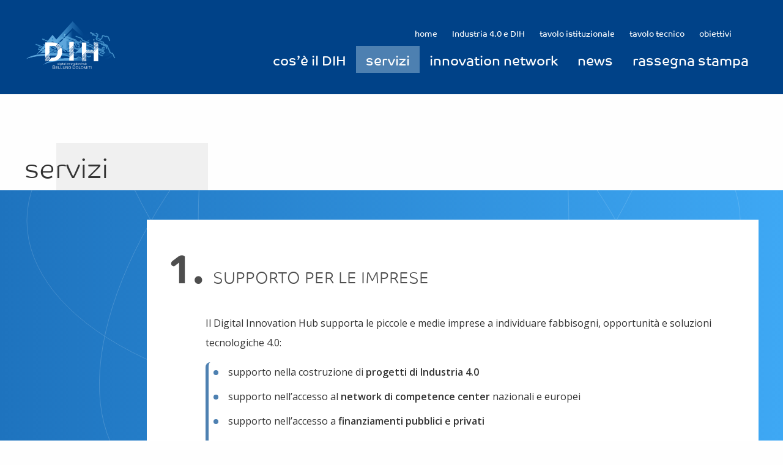

--- FILE ---
content_type: text/html; charset=UTF-8
request_url: https://digitalhub.belluno.it/servizi/
body_size: 10610
content:
<!doctype html><html
class=no-js lang=it-IT ><head><meta
charset="UTF-8"><meta
name="viewport" content="width=device-width, initial-scale=1.0">
 <script>(function(w,d,s,l,i){w[l]=w[l]||[];w[l].push({'gtm.start':
		new Date().getTime(),event:'gtm.js'});var f=d.getElementsByTagName(s)[0],
		j=d.createElement(s),dl=l!='dataLayer'?'&l='+l:'';j.async=true;j.src=
		'https://www.googletagmanager.com/gtm.js?id='+i+dl;f.parentNode.insertBefore(j,f);
		})(window,document,'script','dataLayer','GTM-NL7SNTX');</script> <meta
name='robots' content='index, follow, max-image-preview:large, max-snippet:-1, max-video-preview:-1'><title>Servizi alle imprese - Offerti dal Digital Innovation Hub</title><meta
name="description" content="Supporto alle imprese, consulenza strategica, formazione: scopri i principali servizi offerti dal Digital Innovation Hub."><link
rel=canonical href=https://digitalhub.belluno.it/servizi/ ><meta
property="og:locale" content="it_IT"><meta
property="og:type" content="article"><meta
property="og:title" content="Servizi alle imprese - Offerti dal Digital Innovation Hub"><meta
property="og:description" content="Supporto alle imprese, consulenza strategica, formazione: scopri i principali servizi offerti dal Digital Innovation Hub."><meta
property="og:url" content="https://digitalhub.belluno.it/servizi/"><meta
property="og:site_name" content="Digital Innovation Hub"><meta
property="article:modified_time" content="2024-02-29T13:35:29+00:00"><meta
name="twitter:card" content="summary_large_image"> <script type=application/ld+json class=yoast-schema-graph>{"@context":"https://schema.org","@graph":[{"@type":"WebPage","@id":"https://digitalhub.belluno.it/servizi/","url":"https://digitalhub.belluno.it/servizi/","name":"Servizi alle imprese - Offerti dal Digital Innovation Hub","isPartOf":{"@id":"https://digitalhub.belluno.it/#website"},"datePublished":"2017-05-02T07:34:37+00:00","dateModified":"2024-02-29T13:35:29+00:00","description":"Supporto alle imprese, consulenza strategica, formazione: scopri i principali servizi offerti dal Digital Innovation Hub.","breadcrumb":{"@id":"https://digitalhub.belluno.it/servizi/#breadcrumb"},"inLanguage":"it-IT","potentialAction":[{"@type":"ReadAction","target":["https://digitalhub.belluno.it/servizi/"]}]},{"@type":"BreadcrumbList","@id":"https://digitalhub.belluno.it/servizi/#breadcrumb","itemListElement":[{"@type":"ListItem","position":1,"name":"Home","item":"https://digitalhub.belluno.it/"},{"@type":"ListItem","position":2,"name":"servizi"}]},{"@type":"WebSite","@id":"https://digitalhub.belluno.it/#website","url":"https://digitalhub.belluno.it/","name":"Digital Innovation Hub","description":"","potentialAction":[{"@type":"SearchAction","target":{"@type":"EntryPoint","urlTemplate":"https://digitalhub.belluno.it/?s={search_term_string}"},"query-input":{"@type":"PropertyValueSpecification","valueRequired":true,"valueName":"search_term_string"}}],"inLanguage":"it-IT"}]}</script> <link
rel=dns-prefetch href=//ajax.googleapis.com><link
rel=dns-prefetch href=//stats.wp.com><link
rel=alternate title="oEmbed (JSON)" type=application/json+oembed href="https://digitalhub.belluno.it/wp-json/oembed/1.0/embed?url=https%3A%2F%2Fdigitalhub.belluno.it%2Fservizi%2F"><link
rel=alternate title="oEmbed (XML)" type=text/xml+oembed href="https://digitalhub.belluno.it/wp-json/oembed/1.0/embed?url=https%3A%2F%2Fdigitalhub.belluno.it%2Fservizi%2F&#038;format=xml"><style>.lazyload,.lazyloading{max-width:100%}</style><style id=wp-img-auto-sizes-contain-inline-css>img:is([sizes=auto i],[sizes^="auto," i]){contain-intrinsic-size:3000px 1500px}</style><style id=wp-block-library-inline-css>/*<![CDATA[*/:root{--wp-block-synced-color:#7a00df;--wp-block-synced-color--rgb:122,0,223;--wp-bound-block-color:var(--wp-block-synced-color);--wp-editor-canvas-background:#ddd;--wp-admin-theme-color:#007cba;--wp-admin-theme-color--rgb:0,124,186;--wp-admin-theme-color-darker-10:#006ba1;--wp-admin-theme-color-darker-10--rgb:0,107,160.5;--wp-admin-theme-color-darker-20:#005a87;--wp-admin-theme-color-darker-20--rgb:0,90,135;--wp-admin-border-width-focus:2px}@media (min-resolution:192dpi){:root{--wp-admin-border-width-focus:1.5px}}.wp-element-button{cursor:pointer}:root .has-very-light-gray-background-color{background-color:#eee}:root .has-very-dark-gray-background-color{background-color:#313131}:root .has-very-light-gray-color{color:#eee}:root .has-very-dark-gray-color{color:#313131}:root .has-vivid-green-cyan-to-vivid-cyan-blue-gradient-background{background:linear-gradient(135deg,#00d084,#0693e3)}:root .has-purple-crush-gradient-background{background:linear-gradient(135deg,#34e2e4,#4721fb 50%,#ab1dfe)}:root .has-hazy-dawn-gradient-background{background:linear-gradient(135deg,#faaca8,#dad0ec)}:root .has-subdued-olive-gradient-background{background:linear-gradient(135deg,#fafae1,#67a671)}:root .has-atomic-cream-gradient-background{background:linear-gradient(135deg,#fdd79a,#004a59)}:root .has-nightshade-gradient-background{background:linear-gradient(135deg,#330968,#31cdcf)}:root .has-midnight-gradient-background{background:linear-gradient(135deg,#020381,#2874fc)}:root{--wp--preset--font-size--normal:16px;--wp--preset--font-size--huge:42px}.has-regular-font-size{font-size:1em}.has-larger-font-size{font-size:2.625em}.has-normal-font-size{font-size:var(--wp--preset--font-size--normal)}.has-huge-font-size{font-size:var(--wp--preset--font-size--huge)}.has-text-align-center{text-align:center}.has-text-align-left{text-align:left}.has-text-align-right{text-align:right}.has-fit-text{white-space:nowrap!important}#end-resizable-editor-section{display:none}.aligncenter{clear:both}.items-justified-left{justify-content:flex-start}.items-justified-center{justify-content:center}.items-justified-right{justify-content:flex-end}.items-justified-space-between{justify-content:space-between}.screen-reader-text{border:0;clip-path:inset(50%);height:1px;margin:-1px;overflow:hidden;padding:0;position:absolute;width:1px;word-wrap:normal!important}.screen-reader-text:focus{background-color:#ddd;clip-path:none;color:#444;display:block;font-size:1em;height:auto;left:5px;line-height:normal;padding:15px
23px 14px;text-decoration:none;top:5px;width:auto;z-index:100000}html :where(.has-border-color){border-style:solid}html :where([style*=border-top-color]){border-top-style:solid}html :where([style*=border-right-color]){border-right-style:solid}html :where([style*=border-bottom-color]){border-bottom-style:solid}html :where([style*=border-left-color]){border-left-style:solid}html :where([style*=border-width]){border-style:solid}html :where([style*=border-top-width]){border-top-style:solid}html :where([style*=border-right-width]){border-right-style:solid}html :where([style*=border-bottom-width]){border-bottom-style:solid}html :where([style*=border-left-width]){border-left-style:solid}html :where(img[class*=wp-image-]){height:auto;max-width:100%}:where(figure){margin:0
0 1em}html :where(.is-position-sticky){--wp-admin--admin-bar--position-offset:var(--wp-admin--admin-bar--height,0px)}@media screen and (max-width:600px){html:where(.is-position-sticky){--wp-admin--admin-bar--position-offset:0px}}/*]]>*/</style><style id=global-styles-inline-css>/*<![CDATA[*/:root{--wp--preset--aspect-ratio--square:1;--wp--preset--aspect-ratio--4-3:4/3;--wp--preset--aspect-ratio--3-4:3/4;--wp--preset--aspect-ratio--3-2:3/2;--wp--preset--aspect-ratio--2-3:2/3;--wp--preset--aspect-ratio--16-9:16/9;--wp--preset--aspect-ratio--9-16:9/16;--wp--preset--color--black:#000;--wp--preset--color--cyan-bluish-gray:#abb8c3;--wp--preset--color--white:#fff;--wp--preset--color--pale-pink:#f78da7;--wp--preset--color--vivid-red:#cf2e2e;--wp--preset--color--luminous-vivid-orange:#ff6900;--wp--preset--color--luminous-vivid-amber:#fcb900;--wp--preset--color--light-green-cyan:#7bdcb5;--wp--preset--color--vivid-green-cyan:#00d084;--wp--preset--color--pale-cyan-blue:#8ed1fc;--wp--preset--color--vivid-cyan-blue:#0693e3;--wp--preset--color--vivid-purple:#9b51e0;--wp--preset--gradient--vivid-cyan-blue-to-vivid-purple:linear-gradient(135deg,rgb(6,147,227) 0%,rgb(155,81,224) 100%);--wp--preset--gradient--light-green-cyan-to-vivid-green-cyan:linear-gradient(135deg,rgb(122,220,180) 0%,rgb(0,208,130) 100%);--wp--preset--gradient--luminous-vivid-amber-to-luminous-vivid-orange:linear-gradient(135deg,rgb(252,185,0) 0%,rgb(255,105,0) 100%);--wp--preset--gradient--luminous-vivid-orange-to-vivid-red:linear-gradient(135deg,rgb(255,105,0) 0%,rgb(207,46,46) 100%);--wp--preset--gradient--very-light-gray-to-cyan-bluish-gray:linear-gradient(135deg,rgb(238,238,238) 0%,rgb(169,184,195) 100%);--wp--preset--gradient--cool-to-warm-spectrum:linear-gradient(135deg,rgb(74,234,220) 0%,rgb(151,120,209) 20%,rgb(207,42,186) 40%,rgb(238,44,130) 60%,rgb(251,105,98) 80%,rgb(254,248,76) 100%);--wp--preset--gradient--blush-light-purple:linear-gradient(135deg,rgb(255,206,236) 0%,rgb(152,150,240) 100%);--wp--preset--gradient--blush-bordeaux:linear-gradient(135deg,rgb(254,205,165) 0%,rgb(254,45,45) 50%,rgb(107,0,62) 100%);--wp--preset--gradient--luminous-dusk:linear-gradient(135deg,rgb(255,203,112) 0%,rgb(199,81,192) 50%,rgb(65,88,208) 100%);--wp--preset--gradient--pale-ocean:linear-gradient(135deg,rgb(255,245,203) 0%,rgb(182,227,212) 50%,rgb(51,167,181) 100%);--wp--preset--gradient--electric-grass:linear-gradient(135deg,rgb(202,248,128) 0%,rgb(113,206,126) 100%);--wp--preset--gradient--midnight:linear-gradient(135deg,rgb(2,3,129) 0%,rgb(40,116,252) 100%);--wp--preset--font-size--small:13px;--wp--preset--font-size--medium:20px;--wp--preset--font-size--large:36px;--wp--preset--font-size--x-large:42px;--wp--preset--spacing--20:0.44rem;--wp--preset--spacing--30:0.67rem;--wp--preset--spacing--40:1rem;--wp--preset--spacing--50:1.5rem;--wp--preset--spacing--60:2.25rem;--wp--preset--spacing--70:3.38rem;--wp--preset--spacing--80:5.06rem;--wp--preset--shadow--natural:6px 6px 9px rgba(0, 0, 0, 0.2);--wp--preset--shadow--deep:12px 12px 50px rgba(0, 0, 0, 0.4);--wp--preset--shadow--sharp:6px 6px 0px rgba(0, 0, 0, 0.2);--wp--preset--shadow--outlined:6px 6px 0px -3px rgb(255, 255, 255), 6px 6px rgb(0, 0, 0);--wp--preset--shadow--crisp:6px 6px 0px rgb(0, 0, 0)}:where(.is-layout-flex){gap:0.5em}:where(.is-layout-grid){gap:0.5em}body .is-layout-flex{display:flex}.is-layout-flex{flex-wrap:wrap;align-items:center}.is-layout-flex>:is(*,div){margin:0}body .is-layout-grid{display:grid}.is-layout-grid>:is(*,div){margin:0}:where(.wp-block-columns.is-layout-flex){gap:2em}:where(.wp-block-columns.is-layout-grid){gap:2em}:where(.wp-block-post-template.is-layout-flex){gap:1.25em}:where(.wp-block-post-template.is-layout-grid){gap:1.25em}.has-black-color{color:var(--wp--preset--color--black) !important}.has-cyan-bluish-gray-color{color:var(--wp--preset--color--cyan-bluish-gray) !important}.has-white-color{color:var(--wp--preset--color--white) !important}.has-pale-pink-color{color:var(--wp--preset--color--pale-pink) !important}.has-vivid-red-color{color:var(--wp--preset--color--vivid-red) !important}.has-luminous-vivid-orange-color{color:var(--wp--preset--color--luminous-vivid-orange) !important}.has-luminous-vivid-amber-color{color:var(--wp--preset--color--luminous-vivid-amber) !important}.has-light-green-cyan-color{color:var(--wp--preset--color--light-green-cyan) !important}.has-vivid-green-cyan-color{color:var(--wp--preset--color--vivid-green-cyan) !important}.has-pale-cyan-blue-color{color:var(--wp--preset--color--pale-cyan-blue) !important}.has-vivid-cyan-blue-color{color:var(--wp--preset--color--vivid-cyan-blue) !important}.has-vivid-purple-color{color:var(--wp--preset--color--vivid-purple) !important}.has-black-background-color{background-color:var(--wp--preset--color--black) !important}.has-cyan-bluish-gray-background-color{background-color:var(--wp--preset--color--cyan-bluish-gray) !important}.has-white-background-color{background-color:var(--wp--preset--color--white) !important}.has-pale-pink-background-color{background-color:var(--wp--preset--color--pale-pink) !important}.has-vivid-red-background-color{background-color:var(--wp--preset--color--vivid-red) !important}.has-luminous-vivid-orange-background-color{background-color:var(--wp--preset--color--luminous-vivid-orange) !important}.has-luminous-vivid-amber-background-color{background-color:var(--wp--preset--color--luminous-vivid-amber) !important}.has-light-green-cyan-background-color{background-color:var(--wp--preset--color--light-green-cyan) !important}.has-vivid-green-cyan-background-color{background-color:var(--wp--preset--color--vivid-green-cyan) !important}.has-pale-cyan-blue-background-color{background-color:var(--wp--preset--color--pale-cyan-blue) !important}.has-vivid-cyan-blue-background-color{background-color:var(--wp--preset--color--vivid-cyan-blue) !important}.has-vivid-purple-background-color{background-color:var(--wp--preset--color--vivid-purple) !important}.has-black-border-color{border-color:var(--wp--preset--color--black) !important}.has-cyan-bluish-gray-border-color{border-color:var(--wp--preset--color--cyan-bluish-gray) !important}.has-white-border-color{border-color:var(--wp--preset--color--white) !important}.has-pale-pink-border-color{border-color:var(--wp--preset--color--pale-pink) !important}.has-vivid-red-border-color{border-color:var(--wp--preset--color--vivid-red) !important}.has-luminous-vivid-orange-border-color{border-color:var(--wp--preset--color--luminous-vivid-orange) !important}.has-luminous-vivid-amber-border-color{border-color:var(--wp--preset--color--luminous-vivid-amber) !important}.has-light-green-cyan-border-color{border-color:var(--wp--preset--color--light-green-cyan) !important}.has-vivid-green-cyan-border-color{border-color:var(--wp--preset--color--vivid-green-cyan) !important}.has-pale-cyan-blue-border-color{border-color:var(--wp--preset--color--pale-cyan-blue) !important}.has-vivid-cyan-blue-border-color{border-color:var(--wp--preset--color--vivid-cyan-blue) !important}.has-vivid-purple-border-color{border-color:var(--wp--preset--color--vivid-purple) !important}.has-vivid-cyan-blue-to-vivid-purple-gradient-background{background:var(--wp--preset--gradient--vivid-cyan-blue-to-vivid-purple) !important}.has-light-green-cyan-to-vivid-green-cyan-gradient-background{background:var(--wp--preset--gradient--light-green-cyan-to-vivid-green-cyan) !important}.has-luminous-vivid-amber-to-luminous-vivid-orange-gradient-background{background:var(--wp--preset--gradient--luminous-vivid-amber-to-luminous-vivid-orange) !important}.has-luminous-vivid-orange-to-vivid-red-gradient-background{background:var(--wp--preset--gradient--luminous-vivid-orange-to-vivid-red) !important}.has-very-light-gray-to-cyan-bluish-gray-gradient-background{background:var(--wp--preset--gradient--very-light-gray-to-cyan-bluish-gray) !important}.has-cool-to-warm-spectrum-gradient-background{background:var(--wp--preset--gradient--cool-to-warm-spectrum) !important}.has-blush-light-purple-gradient-background{background:var(--wp--preset--gradient--blush-light-purple) !important}.has-blush-bordeaux-gradient-background{background:var(--wp--preset--gradient--blush-bordeaux) !important}.has-luminous-dusk-gradient-background{background:var(--wp--preset--gradient--luminous-dusk) !important}.has-pale-ocean-gradient-background{background:var(--wp--preset--gradient--pale-ocean) !important}.has-electric-grass-gradient-background{background:var(--wp--preset--gradient--electric-grass) !important}.has-midnight-gradient-background{background:var(--wp--preset--gradient--midnight) !important}.has-small-font-size{font-size:var(--wp--preset--font-size--small) !important}.has-medium-font-size{font-size:var(--wp--preset--font-size--medium) !important}.has-large-font-size{font-size:var(--wp--preset--font-size--large) !important}.has-x-large-font-size{font-size:var(--wp--preset--font-size--x-large) !important}/*]]>*/</style><style id=classic-theme-styles-inline-css>/*! This file is auto-generated */
.wp-block-button__link{color:#fff;background-color:#32373c;border-radius:9999px;box-shadow:none;text-decoration:none;padding:calc(.667em + 2px) calc(1.333em + 2px);font-size:1.125em}.wp-block-file__button{background:#32373c;color:#fff;text-decoration:none}</style><link
rel=stylesheet id=main-stylesheet-css href='https://digitalhub.belluno.it/wp-content/themes/dih/assets/stylesheets/foundation.css?x48302&amp;ver=1567608322' type=text/css media=all><link
rel=stylesheet id=sib-front-css-css href='https://digitalhub.belluno.it/wp-content/plugins/mailin/css/mailin-front.css?x48302&amp;ver=6.9' type=text/css media=all> <script src="//ajax.googleapis.com/ajax/libs/jquery/2.1.0/jquery.min.js?ver=2.1.0" id=jquery-js></script> <script id=sib-front-js-js-extra>var sibErrMsg = {"invalidMail":"Please fill out valid email address","requiredField":"Please fill out required fields","invalidDateFormat":"Please fill out valid date format","invalidSMSFormat":"Please fill out valid phone number"};
var ajax_sib_front_object = {"ajax_url":"https://digitalhub.belluno.it/wp-admin/admin-ajax.php","ajax_nonce":"f35f94037b","flag_url":"https://digitalhub.belluno.it/wp-content/plugins/mailin/img/flags/"};
//# sourceURL=sib-front-js-js-extra</script> <script src="https://digitalhub.belluno.it/wp-content/plugins/mailin/js/mailin-front.js?x48302&amp;ver=1768489610" id=sib-front-js-js></script> <link
rel=https://api.w.org/ href=https://digitalhub.belluno.it/wp-json/ ><link
rel=alternate title=JSON type=application/json href=https://digitalhub.belluno.it/wp-json/wp/v2/pages/195><script src=https://acconsento.click/script.js id=acconsento-script data-key=yeEMIQg2vWNxyWxPGNKNvgDsRxutETWz035Eky6q></script> <style>img#wpstats{display:none}</style> <script>document.documentElement.className = document.documentElement.className.replace('no-js', 'js');</script> <style>/*<![CDATA[*/.no-js
img.lazyload{display:none}figure.wp-block-image
img.lazyloading{min-width:150px}.lazyload,.lazyloading{--smush-placeholder-width:100px;--smush-placeholder-aspect-ratio:1/1;width:var(--smush-image-width, var(--smush-placeholder-width)) !important;aspect-ratio:var(--smush-image-aspect-ratio, var(--smush-placeholder-aspect-ratio)) !important}.lazyload,.lazyloading{opacity:0}.lazyloaded{opacity:1;transition:opacity 400ms;transition-delay:0ms}/*]]>*/</style><link
rel=icon href=https://digitalhub.belluno.it/wp-content/uploads/2017/05/cropped-dih_favicon-1-150x150.png?x48302 sizes=32x32><link
rel=icon href=https://digitalhub.belluno.it/wp-content/uploads/2017/05/cropped-dih_favicon-1-300x300.png?x48302 sizes=192x192><link
rel=apple-touch-icon href=https://digitalhub.belluno.it/wp-content/uploads/2017/05/cropped-dih_favicon-1-300x300.png?x48302><meta
name="msapplication-TileImage" content="https://digitalhub.belluno.it/wp-content/uploads/2017/05/cropped-dih_favicon-1-300x300.png"><style id=wp-custom-css>.settore
label{color:#fff}.wpcf7-not-valid{border:2px
solid red}.wpcf7-mail-sent-ok{padding:1rem;background-color:#0fc10f}.screen-reader-response{visibility:hidden}.gallery{display:flex;flex-flow:row wrap;width:100%}.gallery .gallery-item{padding: .5rem}.gallery-columns-3 .gallery-item{flex:0 0 33.33%}.gallery-columns-4 .gallery-item{flex:0 0 25%}.gallery-columns-2 .gallery-item{flex:0 0 50%}.page-id-1648
.fastlinks{margin-top:0}.sd-content>ul{border:0
!important}.sd-content>ul li:first-child{padding-left:0 !important}.sd-content>ul li:before{display:none !important}.jp-carousel-info{display:none}</style></head><body
class="wp-singular page-template-default page page-id-195 wp-theme-dih topbar">
<noscript><iframe
data-src="https://www.googletagmanager.com/ns.html?id=GTM-NL7SNTX"
height=0 width=0 style=display:none;visibility:hidden src="[data-uri]" class=lazyload data-load-mode=1></iframe></noscript><header
id=masthead class=site-header role=banner><div
class=title-bar data-responsive-toggle=mobile-menu>
<button
class=menu-icon type=button data-toggle=mobile-menu></button><div
class=title-bar-title>
<a
href=https://digitalhub.belluno.it/ rel=home>
<img
class="logo_dih lazyload" data-src=https://digitalhub.belluno.it/wp-content/themes/dih/assets/images/digitalinnovationhub_logo.png?x48302 width=285 height=285 alt="Digital Innovation Hub - Logo" src="[data-uri]" style="--smush-placeholder-width: 285px; --smush-placeholder-aspect-ratio: 285/285;">
</a></div><ul
class="title-bar__languages no-bullet"></ul></div><nav
id=site-navigation class="main-navigation top-bar" role=navigation><div
class=top-bar__inner><div
class=top-bar-left><ul
class=menu>
<li
class=home>
<a
href=https://digitalhub.belluno.it/ rel=home>
<img
class="logo_dih lazyload" data-src=https://digitalhub.belluno.it/wp-content/themes/dih/assets/images/digitalinnovationhub_logo.png?x48302 width=285 height=285 alt="Digital Innovation Hub - Logo" src="[data-uri]" style="--smush-placeholder-width: 285px; --smush-placeholder-aspect-ratio: 285/285;">
</a>
</li></ul></div><div
class=top-bar-right><div
class=secondary-menu><div
class=secondary-menu__inner><ul
id=menu-secondary-menu class=menu><li
id=menu-item-104 class="menu-item menu-item-type-post_type menu-item-object-page menu-item-home menu-item-104"><a
href=https://digitalhub.belluno.it/ >home</a></li>
<li
id=menu-item-500 class="menu-item menu-item-type-post_type menu-item-object-page menu-item-500"><a
href=https://digitalhub.belluno.it/industria-4-0/ >Industria 4.0 e DIH</a></li>
<li
id=menu-item-256 class="menu-item menu-item-type-post_type menu-item-object-page menu-item-256"><a
href=https://digitalhub.belluno.it/tavolo-istituzionale/ >tavolo istituzionale</a></li>
<li
id=menu-item-257 class="menu-item menu-item-type-post_type menu-item-object-page menu-item-257"><a
href=https://digitalhub.belluno.it/tavolo-tecnico/ >tavolo tecnico</a></li>
<li
id=menu-item-234 class="menu-item menu-item-type-post_type menu-item-object-page menu-item-234"><a
href=https://digitalhub.belluno.it/obiettivi/ >obiettivi</a></li></ul></div><ul
class="secondary-menu__languages no-bullet"></ul></div><ul
id=menu-primary-menu class="dropdown menu desktop-menu" data-dropdown-menu><li
id=menu-item-259 class="menu-item menu-item-type-post_type menu-item-object-page menu-item-259"><a
href=https://digitalhub.belluno.it/digital-innovation-hub/ >cos&#8217;è il DIH</a></li>
<li
id=menu-item-197 class="menu-item menu-item-type-post_type menu-item-object-page current-menu-item page_item page-item-195 current_page_item menu-item-197"><a
href=https://digitalhub.belluno.it/servizi/ aria-current=page>servizi</a></li>
<li
id=menu-item-1731 class="menu-item menu-item-type-post_type menu-item-object-page menu-item-1731"><a
href=https://digitalhub.belluno.it/innovation-network/ >innovation network</a></li>
<li
id=menu-item-198 class="menu-item menu-item-type-post_type menu-item-object-page menu-item-198"><a
href=https://digitalhub.belluno.it/news/ >news</a></li>
<li
id=menu-item-373 class="menu-item menu-item-type-post_type menu-item-object-page menu-item-373"><a
href=https://digitalhub.belluno.it/rassegna-stampa/ >rassegna stampa</a></li></ul><nav
class="vertical menu" id=mobile-menu role=navigation><ul
id=menu-mobile-menu class="vertical menu" data-accordion-menu><li
id=menu-item-312 class="menu-item menu-item-type-post_type menu-item-object-page menu-item-312"><a
href=https://digitalhub.belluno.it/digital-innovation-hub/ >cos&#8217;è un DIH</a></li>
<li
id=menu-item-317 class="menu-item menu-item-type-post_type menu-item-object-page menu-item-317"><a
href=https://digitalhub.belluno.it/obiettivi/ >obiettivi</a></li>
<li
id=menu-item-319 class="menu-item menu-item-type-post_type menu-item-object-page current-menu-item page_item page-item-195 current_page_item menu-item-319"><a
href=https://digitalhub.belluno.it/servizi/ aria-current=page>servizi</a></li>
<li
id=menu-item-1732 class="menu-item menu-item-type-post_type menu-item-object-page menu-item-1732"><a
href=https://digitalhub.belluno.it/innovation-network/ >innovation network</a></li>
<li
id=menu-item-316 class="menu-item menu-item-type-post_type menu-item-object-page menu-item-316"><a
href=https://digitalhub.belluno.it/news/ >news</a></li>
<li
id=menu-item-313 class="menu-item menu-item-type-post_type menu-item-object-page menu-item-313"><a
href=https://digitalhub.belluno.it/eventi/ >eventi</a></li>
<li
id=menu-item-318 class="menu-item menu-item-type-post_type menu-item-object-page menu-item-318"><a
href=https://digitalhub.belluno.it/tavolo-istituzionale/ >Tavolo istituzionale</a></li>
<li
id=menu-item-320 class="menu-item menu-item-type-post_type menu-item-object-page menu-item-320"><a
href=https://digitalhub.belluno.it/tavolo-tecnico/ >tavolo tecnico</a></li></ul></nav></div></div></nav></header><section
class=container><div
id=page role=main><div
id=dih-page><article
class="main-content post-195 page type-page status-publish hentry" id=post-195><header><h1 class="entry-title">servizi</h1></header><div
class=entry-content><section
class="content__inner with-bgcolor"
style="background: linear-gradient(to right, rgba(30, 115, 190, 1) 0%, rgba(62, 168, 244, 1) 100%); background: -webkit-linear-gradient(to right, rgba(30, 115, 190, 1) 0%, rgba(62, 168, 244, 1) 100%); background: -moz-linear-gradient(to right, rgba(30, 115, 190, 1) 0%, rgba(62, 168, 244, 1) 100%);"
></section><div
class="txt  numbered txt--dark"><div
class=txt__inner
style="background: #ffffff center center / cover no-repeat"
><h4 class="txt__title">
Supporto per le imprese</h4><div
class=txt__text><p>Il Digital Innovation Hub supporta le piccole e medie imprese a individuare fabbisogni, opportunità e soluzioni tecnologiche 4.0:</p><ul>
<li>supporto nella costruzione di <strong>progetti di Industria 4.0</strong></li>
<li>supporto nell&#8217;accesso al<strong> network di competence center</strong> nazionali e europei</li>
<li>supporto nell&#8217;accesso a <strong>finanziamenti pubblici e privati</strong></li>
<li>supporto nell&#8217;<strong>autovalutazione della maturità digitale</strong></li></ul><p>Al bisogno, l&#8217;Hub è in grado di <strong>far incontrare PMI e operatori qualificati</strong> grazie alla rete che collega soggetti pubblici e privati.</p></div></div></div><div
class="txt  numbered txt--white"><div
class=txt__inner
style="background: #4d80b1 center center / cover no-repeat"
><h4 class="txt__title">
Consulenza strategica</h4><div
class=txt__text><p>Il Digital Innovation Hub può fornire alle imprese consulenze strategiche in merito ai diversi aspetti dell&#8217;Industria 4.0:</p><ul>
<li>consulenza legale</li>
<li>consulenza fiscale</li>
<li>business modelling</li>
<li>valutazione dei progetti di investimento</li></ul></div></div></div><div
class="txt  numbered txt--white"><div
class=txt__inner
style="background: #0066a8 center center / cover no-repeat"
><h4 class="txt__title">
Formazione</h4><div
class=txt__text><p>Il Digital Innovation Hub si impegna ad attuare una <strong>politica di formazione condivisa da scuole, imprese e pubblica amministrazione</strong>.</p><p>Per cogliere le opportunità derivanti dal nuovo ecosistema di Industria 4.0 e diffondere una <strong>cultura del &#8220;fare tecnologico&#8221;</strong>, il sistema di conoscenze va diretto a tutti i soggetti coinvolti.</p><ul>
<li><strong>Ai dipendenti delle PMI e al management intermedio</strong>, l’aggiornamento delle competenze può assicurare una più agevole permanenza nel mercato del lavoro, ma anche importanti opportunità di crescita professionali.</li>
<li><strong>Agli attuali lavoratori nella PA</strong>, l&#8217;evoluzione può contribuire a migliorare la propria efficienza e la qualità dei servizi offerti dalla pubblica amministrazione a cittadini e imprese.</li>
<li><strong>A Istituti Scolastici e Università,</strong> un programma didattico adeguato è utile a colmare il divario tra le competenze richieste dalle imprese e quelle fornite dai percorsi scolastici e post scolastici.</li></ul><p>Percorsi formativi specifici potranno essere da stimolo per l’autoimprenditorialità, attraverso la progressiva entrata nel mercato di imprese guidate da giovani.</p></div></div></div></div><footer></footer></article></div></div></section><div
id=footer-container><footer
id=footer class=footer><div
class=footer__inner><div
id=contatti><article
id=text-2 class="footer__form widget widget_text"><div
class=textwidget><div
class=form__subtitle><h5>Contattaci</h5></div><div
class="wpcf7 no-js" id=wpcf7-f102-o1 lang=it-IT dir=ltr data-wpcf7-id=102><div
class=screen-reader-response><p
role=status aria-live=polite aria-atomic=true></p><ul></ul></div><form
action=/servizi/#wpcf7-f102-o1 method=post class="wpcf7-form init" aria-label="Modulo di contatto" novalidate=novalidate data-status=init><fieldset
class=hidden-fields-container><input
type=hidden name=_wpcf7 value=102><input
type=hidden name=_wpcf7_version value=6.1.4><input
type=hidden name=_wpcf7_locale value=it_IT><input
type=hidden name=_wpcf7_unit_tag value=wpcf7-f102-o1><input
type=hidden name=_wpcf7_container_post value=0><input
type=hidden name=_wpcf7_posted_data_hash value><input
type=hidden name=_wpcf7dtx_version value=5.0.4><input
type=hidden name=_wpcf7_recaptcha_response value></fieldset><p><label
class=field-nome><span
class=field-label>Nome e Cognome (richiesto)</span><span
class=wpcf7-form-control-wrap data-name=nome><input
size=40 maxlength=400 class="wpcf7-form-control wpcf7-text wpcf7-validates-as-required" aria-required=true aria-invalid=false value type=text name=nome></span></label><br>
<label
class=field-email><span
class=field-label>Email (richiesto)</span><span
class=wpcf7-form-control-wrap data-name=email><input
size=40 maxlength=400 class="wpcf7-form-control wpcf7-email wpcf7-validates-as-required wpcf7-text wpcf7-validates-as-email" aria-required=true aria-invalid=false value type=email name=email></span></label><br>
<label><span
class=field-label>Messaggio</span></label><br>
<span
class=wpcf7-form-control-wrap data-name=messaggio><textarea cols=40 rows=10 maxlength=2000 class="wpcf7-form-control wpcf7-textarea" aria-invalid=false name=messaggio></textarea></span><br>
<label
class="small-12 column"><span
class=wpcf7-form-control-wrap data-name=privacy><span
class="wpcf7-form-control wpcf7-checkbox wpcf7-validates-as-required wpcf7-privacy"><span
class="wpcf7-list-item first last"><input
type=checkbox name=privacy[] value=Accetto><span
class=wpcf7-list-item-label>Accetto</span></span></span></span> <a
style="color: #004288;" href=https://acconsento.click/informative/htmlpage/3727/it target=_blank>l'informativa sul trattamento dei dati personali</a> trasmessi.</label><br>
<input
class="wpcf7-form-control wpcf7-submit has-spinner button" type=submit value=Invia></p><div
class=wpcf7-response-output aria-hidden=true></div></form></div></div></article><article
id=text-4 class="footer__form widget widget_text"><div
class=textwidget><div
class=form__subtitle><h5>Contact us</h5></div><div
class="wpcf7 no-js" id=wpcf7-f324-o2 lang=it-IT dir=ltr data-wpcf7-id=324><div
class=screen-reader-response><p
role=status aria-live=polite aria-atomic=true></p><ul></ul></div><form
action=/servizi/#wpcf7-f324-o2 method=post class="wpcf7-form init" aria-label="Modulo di contatto" novalidate=novalidate data-status=init><fieldset
class=hidden-fields-container><input
type=hidden name=_wpcf7 value=324><input
type=hidden name=_wpcf7_version value=6.1.4><input
type=hidden name=_wpcf7_locale value=it_IT><input
type=hidden name=_wpcf7_unit_tag value=wpcf7-f324-o2><input
type=hidden name=_wpcf7_container_post value=0><input
type=hidden name=_wpcf7_posted_data_hash value><input
type=hidden name=_wpcf7dtx_version value=5.0.4><input
type=hidden name=_wpcf7_recaptcha_response value></fieldset><p><label
class=field-nome><span
class=field-label>Name & Surname (required)</span><span
class=wpcf7-form-control-wrap data-name=nome><input
size=40 maxlength=400 class="wpcf7-form-control wpcf7-text wpcf7-validates-as-required" aria-required=true aria-invalid=false value type=text name=nome></span></label><br>
<label
class=field-email><span
class=field-label>Email (required)</span><span
class=wpcf7-form-control-wrap data-name=email><input
size=40 maxlength=400 class="wpcf7-form-control wpcf7-email wpcf7-validates-as-required wpcf7-text wpcf7-validates-as-email" aria-required=true aria-invalid=false value type=email name=email></span></label><br>
<label><span
class=field-label>Message</span></label><br>
<span
class=wpcf7-form-control-wrap data-name=messaggio><textarea cols=40 rows=10 maxlength=2000 class="wpcf7-form-control wpcf7-textarea" aria-invalid=false name=messaggio></textarea></span><br>
<label
class="column small-12"><span
class=wpcf7-form-control-wrap data-name=privacy><span
class="wpcf7-form-control wpcf7-checkbox wpcf7-validates-as-required wpcf7-privacy"><span
class="wpcf7-list-item first last"><input
type=checkbox name=privacy[] value=Accetto><span
class=wpcf7-list-item-label>Accetto</span></span></span></span> <a
style="color: #004288;" href=https://acconsento.click/informative/htmlpage/3727/en target=_blank>l'informativa sul trattamento dei dati personali</a> trasmessi.</label><br>
<br>
<input
class="wpcf7-form-control wpcf7-submit has-spinner button" type=submit value=Send></p><div
class=wpcf7-response-output aria-hidden=true></div></form></div></div></article></div><div
class=footer__info><div
class=info__inner><div
itemscope itemtype=http://schema.org/LocalBusiness class=footer__data><div
itemprop=legalName><h5>Digital Innovation Hub Belluno Dolomiti</h5></div><div
itemprop=address>
Sede: Via Cristoforo Colombo 11, 32032 Feltre (Belluno)</div><ul
class=data_tel>
<li
class=tel__item>
<i
class="fa fa-phone" aria-hidden=true></i> <a
itemprop=telephone href=tel://+390437951239>+390437951239</a>
</li></ul><ul
class=footer-data_email>
<li
class=mail__item>
<i
class="fa fa-envelope-o" aria-hidden=true></i>  <a
itemprop=email href=mailto://info@digitalhub.belluno.it>info@digitalhub.belluno.it</a>
</li></ul><div
class=info__various><p>Il Digital Innovation Hub Belluno Dolomiti ha sede presso l&#8217;Istituto di Istruzione Superiore &#8220;L.Negrelli &#8211; E.Forcellini&#8221; di Feltre (BL).</p><p><img
decoding=async class="alignnone wp-image-608 lazyload" data-src=https://digitalhub.belluno.it/wp-content/uploads/2017/06/fondo-comuni-confinanti-B01_MarchioFCC_RGB-300x133.png?x48302 alt width=214 height=95 data-srcset="https://digitalhub.belluno.it/wp-content/uploads/2017/06/fondo-comuni-confinanti-B01_MarchioFCC_RGB-300x133.png 300w, https://digitalhub.belluno.it/wp-content/uploads/2017/06/fondo-comuni-confinanti-B01_MarchioFCC_RGB-768x341.png 768w, https://digitalhub.belluno.it/wp-content/uploads/2017/06/fondo-comuni-confinanti-B01_MarchioFCC_RGB-640x284.png 640w, https://digitalhub.belluno.it/wp-content/uploads/2017/06/fondo-comuni-confinanti-B01_MarchioFCC_RGB.png 851w" data-sizes="(max-width: 639px) 98vw, (max-width: 1199px) 64vw, 214px" src="[data-uri]" style="--smush-placeholder-width: 214px; --smush-placeholder-aspect-ratio: 214/95;"></p><p>Confindustria Belluno Dolomiti<br>
Via San Lucano, 15 &#8211; 32100 Belluno<br>
cod. fis. 80000630253</p></div><div
class=social><h5 class="social__title">Seguici su</h5><ul
class=social__inner>
<li
class=social__item>
<a
href=https://twitter.com/DIH_Belluno target=_blank>
<span
class=show-for-screen-readers>twitter</span>
<i
class="fa fa-twitter" aria-hidden=true></i>
</a>
</li>
<li
class=social__item>
<a
href=https://www.facebook.com/DIHBellunoDolomiti target=_blank>
<span
class=show-for-screen-readers>facebook-square</span>
<i
class="fa fa-facebook-square" aria-hidden=true></i>
</a>
</li></ul></div></div><div
class=footer__map><div
class=map-overlay></div> <script>var style = [
    {
        "featureType": "administrative",
        "elementType": "labels.text.fill",
        "stylers": [
            {
                "color": "#444444"
            }
        ]
    },
    {
        "featureType": "landscape",
        "elementType": "all",
        "stylers": [
            {
                "color": "#f2f2f2"
            }
        ]
    },
    {
        "featureType": "poi",
        "elementType": "all",
        "stylers": [
            {
                "visibility": "off"
            }
        ]
    },
    {
        "featureType": "road",
        "elementType": "all",
        "stylers": [
            {
                "saturation": -100
            },
            {
                "lightness": 45
            }
        ]
    },
    {
        "featureType": "road.highway",
        "elementType": "all",
        "stylers": [
            {
                "visibility": "simplified"
            }
        ]
    },
    {
        "featureType": "road.arterial",
        "elementType": "labels.icon",
        "stylers": [
            {
                "visibility": "off"
            }
        ]
    },
    {
        "featureType": "transit",
        "elementType": "all",
        "stylers": [
            {
                "visibility": "off"
            }
        ]
    },
    {
        "featureType": "water",
        "elementType": "all",
        "stylers": [
            {
                "color": "#004288"
            },
            {
                "visibility": "on"
            }
        ]
    }
]</script> <div
id=map class=map data-lat=46.03044999999999 data-lng=11.90319999999997 data-zoom=14><div
class=marker data-lat=46.03044999999999 data-lng=11.90319999999997></div></div></div></div><div
class=footer__credits><ul
class="credits__inner no-bullet">
<li
class=credits__item><a
href=https://acconsento.click/cookies/htmlpage/it/3727 target=_blank>Cookie Policy</a></li>
<li
class=credits__item><a
href=https://acconsento.click/informative/htmlpage/3727/it target=_blank>Privacy Policy</a></li>
<li
class=credits__item>
<a
href=https://digitalhub.belluno.it/wp-content/uploads/2018/02/Policy-DIH.pdf?x48302 target=_blank>Social Policy</a>
</li>
<li
class=credits__item>
<a
href=https://www.nodopiano.it target=_blank>Made by Nodopiano</a>
</li></ul></div></div></div></footer></div> <script type=speculationrules>{"prefetch":[{"source":"document","where":{"and":[{"href_matches":"/*"},{"not":{"href_matches":["/wp-*.php","/wp-admin/*","/wp-content/uploads/*","/wp-content/*","/wp-content/plugins/*","/wp-content/themes/dih/*","/*\\?(.+)"]}},{"not":{"selector_matches":"a[rel~=\"nofollow\"]"}},{"not":{"selector_matches":".no-prefetch, .no-prefetch a"}}]},"eagerness":"conservative"}]}</script> <script src="https://digitalhub.belluno.it/wp-includes/js/dist/hooks.min.js?x48302&amp;ver=dd5603f07f9220ed27f1" id=wp-hooks-js></script> <script src="https://digitalhub.belluno.it/wp-includes/js/dist/i18n.min.js?x48302&amp;ver=c26c3dc7bed366793375" id=wp-i18n-js></script> <script id=wp-i18n-js-after>wp.i18n.setLocaleData( { 'text direction\u0004ltr': [ 'ltr' ] } );
//# sourceURL=wp-i18n-js-after</script> <script src="https://digitalhub.belluno.it/wp-content/plugins/contact-form-7/includes/swv/js/index.js?x48302&amp;ver=6.1.4" id=swv-js></script> <script id=contact-form-7-js-translations>( function( domain, translations ) {
	var localeData = translations.locale_data[ domain ] || translations.locale_data.messages;
	localeData[""].domain = domain;
	wp.i18n.setLocaleData( localeData, domain );
} )( "contact-form-7", {"translation-revision-date":"2026-01-14 20:31:08+0000","generator":"GlotPress\/4.0.3","domain":"messages","locale_data":{"messages":{"":{"domain":"messages","plural-forms":"nplurals=2; plural=n != 1;","lang":"it"},"This contact form is placed in the wrong place.":["Questo modulo di contatto \u00e8 posizionato nel posto sbagliato."],"Error:":["Errore:"]}},"comment":{"reference":"includes\/js\/index.js"}} );
//# sourceURL=contact-form-7-js-translations</script> <script id=contact-form-7-js-before>var wpcf7 = {
    "api": {
        "root": "https:\/\/digitalhub.belluno.it\/wp-json\/",
        "namespace": "contact-form-7\/v1"
    }
};
//# sourceURL=contact-form-7-js-before</script> <script src="https://digitalhub.belluno.it/wp-content/plugins/contact-form-7/includes/js/index.js?x48302&amp;ver=6.1.4" id=contact-form-7-js></script> <script src="https://digitalhub.belluno.it/wp-content/themes/dih/assets/javascript/foundation.js?x48302&amp;ver=1567608328" id=foundation-js></script> <script src="https://www.google.com/recaptcha/api.js?render=6LdoguIjAAAAAP-6v1AS6wBlTqSREBKQT1aRMR_y&amp;ver=3.0" id=google-recaptcha-js></script> <script src="https://digitalhub.belluno.it/wp-includes/js/dist/vendor/wp-polyfill.min.js?x48302&amp;ver=3.15.0" id=wp-polyfill-js></script> <script id=wpcf7-recaptcha-js-before>var wpcf7_recaptcha = {
    "sitekey": "6LdoguIjAAAAAP-6v1AS6wBlTqSREBKQT1aRMR_y",
    "actions": {
        "homepage": "homepage",
        "contactform": "contactform"
    }
};
//# sourceURL=wpcf7-recaptcha-js-before</script> <script src="https://digitalhub.belluno.it/wp-content/plugins/contact-form-7/modules/recaptcha/index.js?x48302&amp;ver=6.1.4" id=wpcf7-recaptcha-js></script> <script id=smush-lazy-load-js-before>var smushLazyLoadOptions = {"autoResizingEnabled":false,"autoResizeOptions":{"precision":5,"skipAutoWidth":true}};
//# sourceURL=smush-lazy-load-js-before</script> <script src="https://digitalhub.belluno.it/wp-content/plugins/wp-smushit/app/assets/js/smush-lazy-load.min.js?x48302&amp;ver=3.23.1" id=smush-lazy-load-js></script> <script id=jetpack-stats-js-before>_stq = window._stq || [];
_stq.push([ "view", {"v":"ext","blog":"175525698","post":"195","tz":"0","srv":"digitalhub.belluno.it","j":"1:15.4"} ]);
_stq.push([ "clickTrackerInit", "175525698", "195" ]);
//# sourceURL=jetpack-stats-js-before</script> <script src=https://stats.wp.com/e-202604.js id=jetpack-stats-js defer=defer data-wp-strategy=defer></script> <script src="https://maps.googleapis.com/maps/api/js?key=AIzaSyCil8Bo8Kzwh8WPPcbeBm8PPXFQy6jWhSw&amp;ver=1.0.0" id=google-maps-js></script> <script src="https://www.google.com/recaptcha/api.js?ver=1.0.0" id=google-invisible-recaptcha-js></script> <script src=https://ajax.googleapis.com/ajax/libs/webfont/1.6.26/webfont.js></script> <script>WebFont.load({
  google: {
    families: ['Open Sans:400,600']
  }
});
WebFontConfig = {
  typekit: { id: 'qih0cnu' }
};

(function(d) {
  var wf = d.createElement('script'), s = d.scripts[0];
  wf.src = 'https://ajax.googleapis.com/ajax/libs/webfont/1.6.26/webfont.js';
  wf.async = true;
  s.parentNode.insertBefore(wf, s);
})(document);</script> </body></html>

--- FILE ---
content_type: text/html; charset=utf-8
request_url: https://www.google.com/recaptcha/api2/anchor?ar=1&k=6LdoguIjAAAAAP-6v1AS6wBlTqSREBKQT1aRMR_y&co=aHR0cHM6Ly9kaWdpdGFsaHViLmJlbGx1bm8uaXQ6NDQz&hl=en&v=PoyoqOPhxBO7pBk68S4YbpHZ&size=invisible&anchor-ms=20000&execute-ms=30000&cb=9kvfv75ji0da
body_size: 48862
content:
<!DOCTYPE HTML><html dir="ltr" lang="en"><head><meta http-equiv="Content-Type" content="text/html; charset=UTF-8">
<meta http-equiv="X-UA-Compatible" content="IE=edge">
<title>reCAPTCHA</title>
<style type="text/css">
/* cyrillic-ext */
@font-face {
  font-family: 'Roboto';
  font-style: normal;
  font-weight: 400;
  font-stretch: 100%;
  src: url(//fonts.gstatic.com/s/roboto/v48/KFO7CnqEu92Fr1ME7kSn66aGLdTylUAMa3GUBHMdazTgWw.woff2) format('woff2');
  unicode-range: U+0460-052F, U+1C80-1C8A, U+20B4, U+2DE0-2DFF, U+A640-A69F, U+FE2E-FE2F;
}
/* cyrillic */
@font-face {
  font-family: 'Roboto';
  font-style: normal;
  font-weight: 400;
  font-stretch: 100%;
  src: url(//fonts.gstatic.com/s/roboto/v48/KFO7CnqEu92Fr1ME7kSn66aGLdTylUAMa3iUBHMdazTgWw.woff2) format('woff2');
  unicode-range: U+0301, U+0400-045F, U+0490-0491, U+04B0-04B1, U+2116;
}
/* greek-ext */
@font-face {
  font-family: 'Roboto';
  font-style: normal;
  font-weight: 400;
  font-stretch: 100%;
  src: url(//fonts.gstatic.com/s/roboto/v48/KFO7CnqEu92Fr1ME7kSn66aGLdTylUAMa3CUBHMdazTgWw.woff2) format('woff2');
  unicode-range: U+1F00-1FFF;
}
/* greek */
@font-face {
  font-family: 'Roboto';
  font-style: normal;
  font-weight: 400;
  font-stretch: 100%;
  src: url(//fonts.gstatic.com/s/roboto/v48/KFO7CnqEu92Fr1ME7kSn66aGLdTylUAMa3-UBHMdazTgWw.woff2) format('woff2');
  unicode-range: U+0370-0377, U+037A-037F, U+0384-038A, U+038C, U+038E-03A1, U+03A3-03FF;
}
/* math */
@font-face {
  font-family: 'Roboto';
  font-style: normal;
  font-weight: 400;
  font-stretch: 100%;
  src: url(//fonts.gstatic.com/s/roboto/v48/KFO7CnqEu92Fr1ME7kSn66aGLdTylUAMawCUBHMdazTgWw.woff2) format('woff2');
  unicode-range: U+0302-0303, U+0305, U+0307-0308, U+0310, U+0312, U+0315, U+031A, U+0326-0327, U+032C, U+032F-0330, U+0332-0333, U+0338, U+033A, U+0346, U+034D, U+0391-03A1, U+03A3-03A9, U+03B1-03C9, U+03D1, U+03D5-03D6, U+03F0-03F1, U+03F4-03F5, U+2016-2017, U+2034-2038, U+203C, U+2040, U+2043, U+2047, U+2050, U+2057, U+205F, U+2070-2071, U+2074-208E, U+2090-209C, U+20D0-20DC, U+20E1, U+20E5-20EF, U+2100-2112, U+2114-2115, U+2117-2121, U+2123-214F, U+2190, U+2192, U+2194-21AE, U+21B0-21E5, U+21F1-21F2, U+21F4-2211, U+2213-2214, U+2216-22FF, U+2308-230B, U+2310, U+2319, U+231C-2321, U+2336-237A, U+237C, U+2395, U+239B-23B7, U+23D0, U+23DC-23E1, U+2474-2475, U+25AF, U+25B3, U+25B7, U+25BD, U+25C1, U+25CA, U+25CC, U+25FB, U+266D-266F, U+27C0-27FF, U+2900-2AFF, U+2B0E-2B11, U+2B30-2B4C, U+2BFE, U+3030, U+FF5B, U+FF5D, U+1D400-1D7FF, U+1EE00-1EEFF;
}
/* symbols */
@font-face {
  font-family: 'Roboto';
  font-style: normal;
  font-weight: 400;
  font-stretch: 100%;
  src: url(//fonts.gstatic.com/s/roboto/v48/KFO7CnqEu92Fr1ME7kSn66aGLdTylUAMaxKUBHMdazTgWw.woff2) format('woff2');
  unicode-range: U+0001-000C, U+000E-001F, U+007F-009F, U+20DD-20E0, U+20E2-20E4, U+2150-218F, U+2190, U+2192, U+2194-2199, U+21AF, U+21E6-21F0, U+21F3, U+2218-2219, U+2299, U+22C4-22C6, U+2300-243F, U+2440-244A, U+2460-24FF, U+25A0-27BF, U+2800-28FF, U+2921-2922, U+2981, U+29BF, U+29EB, U+2B00-2BFF, U+4DC0-4DFF, U+FFF9-FFFB, U+10140-1018E, U+10190-1019C, U+101A0, U+101D0-101FD, U+102E0-102FB, U+10E60-10E7E, U+1D2C0-1D2D3, U+1D2E0-1D37F, U+1F000-1F0FF, U+1F100-1F1AD, U+1F1E6-1F1FF, U+1F30D-1F30F, U+1F315, U+1F31C, U+1F31E, U+1F320-1F32C, U+1F336, U+1F378, U+1F37D, U+1F382, U+1F393-1F39F, U+1F3A7-1F3A8, U+1F3AC-1F3AF, U+1F3C2, U+1F3C4-1F3C6, U+1F3CA-1F3CE, U+1F3D4-1F3E0, U+1F3ED, U+1F3F1-1F3F3, U+1F3F5-1F3F7, U+1F408, U+1F415, U+1F41F, U+1F426, U+1F43F, U+1F441-1F442, U+1F444, U+1F446-1F449, U+1F44C-1F44E, U+1F453, U+1F46A, U+1F47D, U+1F4A3, U+1F4B0, U+1F4B3, U+1F4B9, U+1F4BB, U+1F4BF, U+1F4C8-1F4CB, U+1F4D6, U+1F4DA, U+1F4DF, U+1F4E3-1F4E6, U+1F4EA-1F4ED, U+1F4F7, U+1F4F9-1F4FB, U+1F4FD-1F4FE, U+1F503, U+1F507-1F50B, U+1F50D, U+1F512-1F513, U+1F53E-1F54A, U+1F54F-1F5FA, U+1F610, U+1F650-1F67F, U+1F687, U+1F68D, U+1F691, U+1F694, U+1F698, U+1F6AD, U+1F6B2, U+1F6B9-1F6BA, U+1F6BC, U+1F6C6-1F6CF, U+1F6D3-1F6D7, U+1F6E0-1F6EA, U+1F6F0-1F6F3, U+1F6F7-1F6FC, U+1F700-1F7FF, U+1F800-1F80B, U+1F810-1F847, U+1F850-1F859, U+1F860-1F887, U+1F890-1F8AD, U+1F8B0-1F8BB, U+1F8C0-1F8C1, U+1F900-1F90B, U+1F93B, U+1F946, U+1F984, U+1F996, U+1F9E9, U+1FA00-1FA6F, U+1FA70-1FA7C, U+1FA80-1FA89, U+1FA8F-1FAC6, U+1FACE-1FADC, U+1FADF-1FAE9, U+1FAF0-1FAF8, U+1FB00-1FBFF;
}
/* vietnamese */
@font-face {
  font-family: 'Roboto';
  font-style: normal;
  font-weight: 400;
  font-stretch: 100%;
  src: url(//fonts.gstatic.com/s/roboto/v48/KFO7CnqEu92Fr1ME7kSn66aGLdTylUAMa3OUBHMdazTgWw.woff2) format('woff2');
  unicode-range: U+0102-0103, U+0110-0111, U+0128-0129, U+0168-0169, U+01A0-01A1, U+01AF-01B0, U+0300-0301, U+0303-0304, U+0308-0309, U+0323, U+0329, U+1EA0-1EF9, U+20AB;
}
/* latin-ext */
@font-face {
  font-family: 'Roboto';
  font-style: normal;
  font-weight: 400;
  font-stretch: 100%;
  src: url(//fonts.gstatic.com/s/roboto/v48/KFO7CnqEu92Fr1ME7kSn66aGLdTylUAMa3KUBHMdazTgWw.woff2) format('woff2');
  unicode-range: U+0100-02BA, U+02BD-02C5, U+02C7-02CC, U+02CE-02D7, U+02DD-02FF, U+0304, U+0308, U+0329, U+1D00-1DBF, U+1E00-1E9F, U+1EF2-1EFF, U+2020, U+20A0-20AB, U+20AD-20C0, U+2113, U+2C60-2C7F, U+A720-A7FF;
}
/* latin */
@font-face {
  font-family: 'Roboto';
  font-style: normal;
  font-weight: 400;
  font-stretch: 100%;
  src: url(//fonts.gstatic.com/s/roboto/v48/KFO7CnqEu92Fr1ME7kSn66aGLdTylUAMa3yUBHMdazQ.woff2) format('woff2');
  unicode-range: U+0000-00FF, U+0131, U+0152-0153, U+02BB-02BC, U+02C6, U+02DA, U+02DC, U+0304, U+0308, U+0329, U+2000-206F, U+20AC, U+2122, U+2191, U+2193, U+2212, U+2215, U+FEFF, U+FFFD;
}
/* cyrillic-ext */
@font-face {
  font-family: 'Roboto';
  font-style: normal;
  font-weight: 500;
  font-stretch: 100%;
  src: url(//fonts.gstatic.com/s/roboto/v48/KFO7CnqEu92Fr1ME7kSn66aGLdTylUAMa3GUBHMdazTgWw.woff2) format('woff2');
  unicode-range: U+0460-052F, U+1C80-1C8A, U+20B4, U+2DE0-2DFF, U+A640-A69F, U+FE2E-FE2F;
}
/* cyrillic */
@font-face {
  font-family: 'Roboto';
  font-style: normal;
  font-weight: 500;
  font-stretch: 100%;
  src: url(//fonts.gstatic.com/s/roboto/v48/KFO7CnqEu92Fr1ME7kSn66aGLdTylUAMa3iUBHMdazTgWw.woff2) format('woff2');
  unicode-range: U+0301, U+0400-045F, U+0490-0491, U+04B0-04B1, U+2116;
}
/* greek-ext */
@font-face {
  font-family: 'Roboto';
  font-style: normal;
  font-weight: 500;
  font-stretch: 100%;
  src: url(//fonts.gstatic.com/s/roboto/v48/KFO7CnqEu92Fr1ME7kSn66aGLdTylUAMa3CUBHMdazTgWw.woff2) format('woff2');
  unicode-range: U+1F00-1FFF;
}
/* greek */
@font-face {
  font-family: 'Roboto';
  font-style: normal;
  font-weight: 500;
  font-stretch: 100%;
  src: url(//fonts.gstatic.com/s/roboto/v48/KFO7CnqEu92Fr1ME7kSn66aGLdTylUAMa3-UBHMdazTgWw.woff2) format('woff2');
  unicode-range: U+0370-0377, U+037A-037F, U+0384-038A, U+038C, U+038E-03A1, U+03A3-03FF;
}
/* math */
@font-face {
  font-family: 'Roboto';
  font-style: normal;
  font-weight: 500;
  font-stretch: 100%;
  src: url(//fonts.gstatic.com/s/roboto/v48/KFO7CnqEu92Fr1ME7kSn66aGLdTylUAMawCUBHMdazTgWw.woff2) format('woff2');
  unicode-range: U+0302-0303, U+0305, U+0307-0308, U+0310, U+0312, U+0315, U+031A, U+0326-0327, U+032C, U+032F-0330, U+0332-0333, U+0338, U+033A, U+0346, U+034D, U+0391-03A1, U+03A3-03A9, U+03B1-03C9, U+03D1, U+03D5-03D6, U+03F0-03F1, U+03F4-03F5, U+2016-2017, U+2034-2038, U+203C, U+2040, U+2043, U+2047, U+2050, U+2057, U+205F, U+2070-2071, U+2074-208E, U+2090-209C, U+20D0-20DC, U+20E1, U+20E5-20EF, U+2100-2112, U+2114-2115, U+2117-2121, U+2123-214F, U+2190, U+2192, U+2194-21AE, U+21B0-21E5, U+21F1-21F2, U+21F4-2211, U+2213-2214, U+2216-22FF, U+2308-230B, U+2310, U+2319, U+231C-2321, U+2336-237A, U+237C, U+2395, U+239B-23B7, U+23D0, U+23DC-23E1, U+2474-2475, U+25AF, U+25B3, U+25B7, U+25BD, U+25C1, U+25CA, U+25CC, U+25FB, U+266D-266F, U+27C0-27FF, U+2900-2AFF, U+2B0E-2B11, U+2B30-2B4C, U+2BFE, U+3030, U+FF5B, U+FF5D, U+1D400-1D7FF, U+1EE00-1EEFF;
}
/* symbols */
@font-face {
  font-family: 'Roboto';
  font-style: normal;
  font-weight: 500;
  font-stretch: 100%;
  src: url(//fonts.gstatic.com/s/roboto/v48/KFO7CnqEu92Fr1ME7kSn66aGLdTylUAMaxKUBHMdazTgWw.woff2) format('woff2');
  unicode-range: U+0001-000C, U+000E-001F, U+007F-009F, U+20DD-20E0, U+20E2-20E4, U+2150-218F, U+2190, U+2192, U+2194-2199, U+21AF, U+21E6-21F0, U+21F3, U+2218-2219, U+2299, U+22C4-22C6, U+2300-243F, U+2440-244A, U+2460-24FF, U+25A0-27BF, U+2800-28FF, U+2921-2922, U+2981, U+29BF, U+29EB, U+2B00-2BFF, U+4DC0-4DFF, U+FFF9-FFFB, U+10140-1018E, U+10190-1019C, U+101A0, U+101D0-101FD, U+102E0-102FB, U+10E60-10E7E, U+1D2C0-1D2D3, U+1D2E0-1D37F, U+1F000-1F0FF, U+1F100-1F1AD, U+1F1E6-1F1FF, U+1F30D-1F30F, U+1F315, U+1F31C, U+1F31E, U+1F320-1F32C, U+1F336, U+1F378, U+1F37D, U+1F382, U+1F393-1F39F, U+1F3A7-1F3A8, U+1F3AC-1F3AF, U+1F3C2, U+1F3C4-1F3C6, U+1F3CA-1F3CE, U+1F3D4-1F3E0, U+1F3ED, U+1F3F1-1F3F3, U+1F3F5-1F3F7, U+1F408, U+1F415, U+1F41F, U+1F426, U+1F43F, U+1F441-1F442, U+1F444, U+1F446-1F449, U+1F44C-1F44E, U+1F453, U+1F46A, U+1F47D, U+1F4A3, U+1F4B0, U+1F4B3, U+1F4B9, U+1F4BB, U+1F4BF, U+1F4C8-1F4CB, U+1F4D6, U+1F4DA, U+1F4DF, U+1F4E3-1F4E6, U+1F4EA-1F4ED, U+1F4F7, U+1F4F9-1F4FB, U+1F4FD-1F4FE, U+1F503, U+1F507-1F50B, U+1F50D, U+1F512-1F513, U+1F53E-1F54A, U+1F54F-1F5FA, U+1F610, U+1F650-1F67F, U+1F687, U+1F68D, U+1F691, U+1F694, U+1F698, U+1F6AD, U+1F6B2, U+1F6B9-1F6BA, U+1F6BC, U+1F6C6-1F6CF, U+1F6D3-1F6D7, U+1F6E0-1F6EA, U+1F6F0-1F6F3, U+1F6F7-1F6FC, U+1F700-1F7FF, U+1F800-1F80B, U+1F810-1F847, U+1F850-1F859, U+1F860-1F887, U+1F890-1F8AD, U+1F8B0-1F8BB, U+1F8C0-1F8C1, U+1F900-1F90B, U+1F93B, U+1F946, U+1F984, U+1F996, U+1F9E9, U+1FA00-1FA6F, U+1FA70-1FA7C, U+1FA80-1FA89, U+1FA8F-1FAC6, U+1FACE-1FADC, U+1FADF-1FAE9, U+1FAF0-1FAF8, U+1FB00-1FBFF;
}
/* vietnamese */
@font-face {
  font-family: 'Roboto';
  font-style: normal;
  font-weight: 500;
  font-stretch: 100%;
  src: url(//fonts.gstatic.com/s/roboto/v48/KFO7CnqEu92Fr1ME7kSn66aGLdTylUAMa3OUBHMdazTgWw.woff2) format('woff2');
  unicode-range: U+0102-0103, U+0110-0111, U+0128-0129, U+0168-0169, U+01A0-01A1, U+01AF-01B0, U+0300-0301, U+0303-0304, U+0308-0309, U+0323, U+0329, U+1EA0-1EF9, U+20AB;
}
/* latin-ext */
@font-face {
  font-family: 'Roboto';
  font-style: normal;
  font-weight: 500;
  font-stretch: 100%;
  src: url(//fonts.gstatic.com/s/roboto/v48/KFO7CnqEu92Fr1ME7kSn66aGLdTylUAMa3KUBHMdazTgWw.woff2) format('woff2');
  unicode-range: U+0100-02BA, U+02BD-02C5, U+02C7-02CC, U+02CE-02D7, U+02DD-02FF, U+0304, U+0308, U+0329, U+1D00-1DBF, U+1E00-1E9F, U+1EF2-1EFF, U+2020, U+20A0-20AB, U+20AD-20C0, U+2113, U+2C60-2C7F, U+A720-A7FF;
}
/* latin */
@font-face {
  font-family: 'Roboto';
  font-style: normal;
  font-weight: 500;
  font-stretch: 100%;
  src: url(//fonts.gstatic.com/s/roboto/v48/KFO7CnqEu92Fr1ME7kSn66aGLdTylUAMa3yUBHMdazQ.woff2) format('woff2');
  unicode-range: U+0000-00FF, U+0131, U+0152-0153, U+02BB-02BC, U+02C6, U+02DA, U+02DC, U+0304, U+0308, U+0329, U+2000-206F, U+20AC, U+2122, U+2191, U+2193, U+2212, U+2215, U+FEFF, U+FFFD;
}
/* cyrillic-ext */
@font-face {
  font-family: 'Roboto';
  font-style: normal;
  font-weight: 900;
  font-stretch: 100%;
  src: url(//fonts.gstatic.com/s/roboto/v48/KFO7CnqEu92Fr1ME7kSn66aGLdTylUAMa3GUBHMdazTgWw.woff2) format('woff2');
  unicode-range: U+0460-052F, U+1C80-1C8A, U+20B4, U+2DE0-2DFF, U+A640-A69F, U+FE2E-FE2F;
}
/* cyrillic */
@font-face {
  font-family: 'Roboto';
  font-style: normal;
  font-weight: 900;
  font-stretch: 100%;
  src: url(//fonts.gstatic.com/s/roboto/v48/KFO7CnqEu92Fr1ME7kSn66aGLdTylUAMa3iUBHMdazTgWw.woff2) format('woff2');
  unicode-range: U+0301, U+0400-045F, U+0490-0491, U+04B0-04B1, U+2116;
}
/* greek-ext */
@font-face {
  font-family: 'Roboto';
  font-style: normal;
  font-weight: 900;
  font-stretch: 100%;
  src: url(//fonts.gstatic.com/s/roboto/v48/KFO7CnqEu92Fr1ME7kSn66aGLdTylUAMa3CUBHMdazTgWw.woff2) format('woff2');
  unicode-range: U+1F00-1FFF;
}
/* greek */
@font-face {
  font-family: 'Roboto';
  font-style: normal;
  font-weight: 900;
  font-stretch: 100%;
  src: url(//fonts.gstatic.com/s/roboto/v48/KFO7CnqEu92Fr1ME7kSn66aGLdTylUAMa3-UBHMdazTgWw.woff2) format('woff2');
  unicode-range: U+0370-0377, U+037A-037F, U+0384-038A, U+038C, U+038E-03A1, U+03A3-03FF;
}
/* math */
@font-face {
  font-family: 'Roboto';
  font-style: normal;
  font-weight: 900;
  font-stretch: 100%;
  src: url(//fonts.gstatic.com/s/roboto/v48/KFO7CnqEu92Fr1ME7kSn66aGLdTylUAMawCUBHMdazTgWw.woff2) format('woff2');
  unicode-range: U+0302-0303, U+0305, U+0307-0308, U+0310, U+0312, U+0315, U+031A, U+0326-0327, U+032C, U+032F-0330, U+0332-0333, U+0338, U+033A, U+0346, U+034D, U+0391-03A1, U+03A3-03A9, U+03B1-03C9, U+03D1, U+03D5-03D6, U+03F0-03F1, U+03F4-03F5, U+2016-2017, U+2034-2038, U+203C, U+2040, U+2043, U+2047, U+2050, U+2057, U+205F, U+2070-2071, U+2074-208E, U+2090-209C, U+20D0-20DC, U+20E1, U+20E5-20EF, U+2100-2112, U+2114-2115, U+2117-2121, U+2123-214F, U+2190, U+2192, U+2194-21AE, U+21B0-21E5, U+21F1-21F2, U+21F4-2211, U+2213-2214, U+2216-22FF, U+2308-230B, U+2310, U+2319, U+231C-2321, U+2336-237A, U+237C, U+2395, U+239B-23B7, U+23D0, U+23DC-23E1, U+2474-2475, U+25AF, U+25B3, U+25B7, U+25BD, U+25C1, U+25CA, U+25CC, U+25FB, U+266D-266F, U+27C0-27FF, U+2900-2AFF, U+2B0E-2B11, U+2B30-2B4C, U+2BFE, U+3030, U+FF5B, U+FF5D, U+1D400-1D7FF, U+1EE00-1EEFF;
}
/* symbols */
@font-face {
  font-family: 'Roboto';
  font-style: normal;
  font-weight: 900;
  font-stretch: 100%;
  src: url(//fonts.gstatic.com/s/roboto/v48/KFO7CnqEu92Fr1ME7kSn66aGLdTylUAMaxKUBHMdazTgWw.woff2) format('woff2');
  unicode-range: U+0001-000C, U+000E-001F, U+007F-009F, U+20DD-20E0, U+20E2-20E4, U+2150-218F, U+2190, U+2192, U+2194-2199, U+21AF, U+21E6-21F0, U+21F3, U+2218-2219, U+2299, U+22C4-22C6, U+2300-243F, U+2440-244A, U+2460-24FF, U+25A0-27BF, U+2800-28FF, U+2921-2922, U+2981, U+29BF, U+29EB, U+2B00-2BFF, U+4DC0-4DFF, U+FFF9-FFFB, U+10140-1018E, U+10190-1019C, U+101A0, U+101D0-101FD, U+102E0-102FB, U+10E60-10E7E, U+1D2C0-1D2D3, U+1D2E0-1D37F, U+1F000-1F0FF, U+1F100-1F1AD, U+1F1E6-1F1FF, U+1F30D-1F30F, U+1F315, U+1F31C, U+1F31E, U+1F320-1F32C, U+1F336, U+1F378, U+1F37D, U+1F382, U+1F393-1F39F, U+1F3A7-1F3A8, U+1F3AC-1F3AF, U+1F3C2, U+1F3C4-1F3C6, U+1F3CA-1F3CE, U+1F3D4-1F3E0, U+1F3ED, U+1F3F1-1F3F3, U+1F3F5-1F3F7, U+1F408, U+1F415, U+1F41F, U+1F426, U+1F43F, U+1F441-1F442, U+1F444, U+1F446-1F449, U+1F44C-1F44E, U+1F453, U+1F46A, U+1F47D, U+1F4A3, U+1F4B0, U+1F4B3, U+1F4B9, U+1F4BB, U+1F4BF, U+1F4C8-1F4CB, U+1F4D6, U+1F4DA, U+1F4DF, U+1F4E3-1F4E6, U+1F4EA-1F4ED, U+1F4F7, U+1F4F9-1F4FB, U+1F4FD-1F4FE, U+1F503, U+1F507-1F50B, U+1F50D, U+1F512-1F513, U+1F53E-1F54A, U+1F54F-1F5FA, U+1F610, U+1F650-1F67F, U+1F687, U+1F68D, U+1F691, U+1F694, U+1F698, U+1F6AD, U+1F6B2, U+1F6B9-1F6BA, U+1F6BC, U+1F6C6-1F6CF, U+1F6D3-1F6D7, U+1F6E0-1F6EA, U+1F6F0-1F6F3, U+1F6F7-1F6FC, U+1F700-1F7FF, U+1F800-1F80B, U+1F810-1F847, U+1F850-1F859, U+1F860-1F887, U+1F890-1F8AD, U+1F8B0-1F8BB, U+1F8C0-1F8C1, U+1F900-1F90B, U+1F93B, U+1F946, U+1F984, U+1F996, U+1F9E9, U+1FA00-1FA6F, U+1FA70-1FA7C, U+1FA80-1FA89, U+1FA8F-1FAC6, U+1FACE-1FADC, U+1FADF-1FAE9, U+1FAF0-1FAF8, U+1FB00-1FBFF;
}
/* vietnamese */
@font-face {
  font-family: 'Roboto';
  font-style: normal;
  font-weight: 900;
  font-stretch: 100%;
  src: url(//fonts.gstatic.com/s/roboto/v48/KFO7CnqEu92Fr1ME7kSn66aGLdTylUAMa3OUBHMdazTgWw.woff2) format('woff2');
  unicode-range: U+0102-0103, U+0110-0111, U+0128-0129, U+0168-0169, U+01A0-01A1, U+01AF-01B0, U+0300-0301, U+0303-0304, U+0308-0309, U+0323, U+0329, U+1EA0-1EF9, U+20AB;
}
/* latin-ext */
@font-face {
  font-family: 'Roboto';
  font-style: normal;
  font-weight: 900;
  font-stretch: 100%;
  src: url(//fonts.gstatic.com/s/roboto/v48/KFO7CnqEu92Fr1ME7kSn66aGLdTylUAMa3KUBHMdazTgWw.woff2) format('woff2');
  unicode-range: U+0100-02BA, U+02BD-02C5, U+02C7-02CC, U+02CE-02D7, U+02DD-02FF, U+0304, U+0308, U+0329, U+1D00-1DBF, U+1E00-1E9F, U+1EF2-1EFF, U+2020, U+20A0-20AB, U+20AD-20C0, U+2113, U+2C60-2C7F, U+A720-A7FF;
}
/* latin */
@font-face {
  font-family: 'Roboto';
  font-style: normal;
  font-weight: 900;
  font-stretch: 100%;
  src: url(//fonts.gstatic.com/s/roboto/v48/KFO7CnqEu92Fr1ME7kSn66aGLdTylUAMa3yUBHMdazQ.woff2) format('woff2');
  unicode-range: U+0000-00FF, U+0131, U+0152-0153, U+02BB-02BC, U+02C6, U+02DA, U+02DC, U+0304, U+0308, U+0329, U+2000-206F, U+20AC, U+2122, U+2191, U+2193, U+2212, U+2215, U+FEFF, U+FFFD;
}

</style>
<link rel="stylesheet" type="text/css" href="https://www.gstatic.com/recaptcha/releases/PoyoqOPhxBO7pBk68S4YbpHZ/styles__ltr.css">
<script nonce="5IFJzi1GtCtTZZIUwIE6EQ" type="text/javascript">window['__recaptcha_api'] = 'https://www.google.com/recaptcha/api2/';</script>
<script type="text/javascript" src="https://www.gstatic.com/recaptcha/releases/PoyoqOPhxBO7pBk68S4YbpHZ/recaptcha__en.js" nonce="5IFJzi1GtCtTZZIUwIE6EQ">
      
    </script></head>
<body><div id="rc-anchor-alert" class="rc-anchor-alert"></div>
<input type="hidden" id="recaptcha-token" value="[base64]">
<script type="text/javascript" nonce="5IFJzi1GtCtTZZIUwIE6EQ">
      recaptcha.anchor.Main.init("[\x22ainput\x22,[\x22bgdata\x22,\x22\x22,\[base64]/[base64]/[base64]/ZyhXLGgpOnEoW04sMjEsbF0sVywwKSxoKSxmYWxzZSxmYWxzZSl9Y2F0Y2goayl7RygzNTgsVyk/[base64]/[base64]/[base64]/[base64]/[base64]/[base64]/[base64]/bmV3IEJbT10oRFswXSk6dz09Mj9uZXcgQltPXShEWzBdLERbMV0pOnc9PTM/bmV3IEJbT10oRFswXSxEWzFdLERbMl0pOnc9PTQ/[base64]/[base64]/[base64]/[base64]/[base64]\\u003d\x22,\[base64]\x22,\x22GMKYwrbDpcOcwpfDu8ONLCfCjMK3VjrCuMOkwox4wpTDnsK2wrZgQsOQwpNQwrkIwpPDjHEew4Z2TsOewoYVMsOMw5TCscOWw6MnwrjDmMOpTsKEw4t2wrPCpSMhM8OFw4ARw5nCtnXChmfDtTkdwrVPYUjClGrDpTUQwqLDjsO+Qhpyw5d+NknCusO/w5rClyzDtifDrAjCisO1wq92w74Mw7PClnbCucKCQsKnw4EeWUlQw682wr5OX2dFfcKMw6BMwrzDqgo5woDCq1zCsUzCrF91wpXCqsKZw7fCtgMAwpp8w7xQFMOdwq3CvsOmwoTCscKAcl0IwrXChsKofTvDpsO/w4Exw4rDuMKUw6tybkfDncKlIwHCnsKkwq50RhZPw7N2FMOnw5DCtMOoH1QCwq4RdsOCwr1tCQFQw6ZpY2fDssKpWA/DhmMMScOLwrrCo8OXw53DqMOzw6Nsw5nDq8K2woxCw7fDv8Ozwo7Cn8OFRhgCw4bCkMOxw4PDrTwfNj1ww5/DjsOuBH/[base64]/CnEzCrsKGCH3DpsOzKUhGbUcBJMK1wqfDpUfCncO2w53DtG/DmcOiRi3DhwBHwpl/w75MwqjCjsKcwqAKBMKFexfCgj/CqyzChhDDumcrw4/DssKiJCI2w70ZbMODwo40c8OVb3h3asOgM8OVeMOgwoDCjG/Cqkg+L8OeJRjCgcKQwobDr0hmwqptH8O4I8OPw4PDgQB8w63Dom5Ww4zCksKiwqDDqcOEwq3CjXbDijZXw7HCgxHCs8KBAlgRw6bDlMKLLkbCncKZw5U7M1rDrkbCrsKhwqLCtzs/wqPClzbCusOhw7QgwoAXw4/Dug0OIcKPw6jDn20jC8OPUMKFOR7DpsKGVjzCq8Knw7M7wr80IxHCjsOxwrMvRsOLwr4vQMOdVcOgEMOoPSZsw6sFwpF/w7HDl2vDjRHCosOPwqvCr8KhOsK1w6/CphnDm8O8QcOXbXUrGwUwJMKRwojCkhwJw5nClknCoC7Cght/wpzDr8KCw6dJGGstw7bCrkHDnMKBNlw+w4h+f8KRw4EmwrJxw6XDlFHDgEF2w4UzwrU5w5XDj8O2wq/Dl8KOw40dKcKCw4zCoT7DisOHfUPCtUjCj8O9ETnCg8K5alzCgsOtwp0/CjoWwojDqHA7d8OtScOSwrvCryPCmcKyWcOywp/[base64]/DqDPCrVoFwp/[base64]/byfCncKrW3Ilw6TCgcKOwrllL8OCwoRsYzfCjEkcw6fCmMOCw4TDhwo5RzrCpkhWwponDsOEwrrCoxLDmMOIw5kDw6RDw5dfw6Q2woPDosORw5DCiMO5B8K4w6F0w4/CnQ4lccKkXsOSw5nCrsKVwrHDqsK9UMKHw5zCigF3wpBSwr94fjTDnWXDmj5+Yw5Xw6NpD8OPBcKyw5tjJMK0HMOLTwULwq3Ch8K/w7vClmXDqCvCjC1sw7Jcw4VRwrDCiXdhwo3CgEwqJcKbw6BZwrfCg8OAw5sIwop/[base64]/CisKxTThTw7gDw7LDtcOrw7cHw7XDsC8KwpfCt3/[base64]/wo7CmFDDgEUVJg3DgsOPC1fCkx7DlsKxEgPCmsKcw67DusKXIVtAKFdaG8K/w4EnLxvDmVxQw4rDh0QKw7QuwpnDi8OLIMO9w63DrsKrDCjCm8OnH8KzwrRkwqbDu8KrG3zDg1Ufw4XCl3wDRcKHakZ0w6rCnsO2w5bDosKRA3rCoD4lMcO/CMK0aMKEw7VjH27Dj8ORw7jCvsOpwpXCicKvw6gxCsKuwqPDp8OpUCfCkMKnVMKIw6RawqPCnMKHw7clF8OtG8Khwq80wrTDs8O5NSXDmcKxwqjCvm4/wo0PR8KFwrptRVTDgcKWAEFHw4rDgARkwpzDgHrCrxDDhhLCuBxkwoLDisOfw4zCsMOlw7glW8K2O8OLT8OBSH/CjMO9dDxJwrfChnxNwqpAOAkfY0cswqzDlcKZwqTDocOowqhUw61IaxEvwpVVLxLCkMOgw6PDgMKTw7/DjwbDslkvw5zCs8OjDMOLZSzDnlTDn2zCqsK5XjM2SWvDn0TDr8K3wr90SyVww7/DgyccVUTCh0fDtzYOSQDCjMKdUcOJGU1Bwq5uSsKtw6sNDVk4YsK0w5LCi8KgURFpw6TDv8KhLFEOZMK/BsOQUTrCn3AqwpjDssKaw5ElPBfDkMKPPsKLAVDDiC/DgMKeNx4kNw/[base64]/w5UHw6l5ExR/wo9Fw7FtQ8O3NMO9woljMcOFw4XCqMO+JAlbwr9kw67DoDZIw5XDq8KyIjDDm8Kewp4wIsOTK8K6wo3DkMOxA8OJbhRUwpBrI8OFYsKow7bDugB/wqhLGiRhwp7DrsKUCsKnwrQ+w7bDkcORwqrCgxx8P8KYTMOiAj7DoUTCqMOjwqPDoMOmwq/DlsOnHUFCwqgkVAFGf8ONYgvCsMO9bcKOQsObw4LCsSjDqQ41w5xUw6JDwr7DkVlZDMO+wqHDkW1qw5V1PMKuwprCisO6w6JXI8KyJh19wqPDmsKYW8KBQ8KEPMK3wow1w6LDt3cow4FTVBIowo3Dl8OZwpzDnEpafMOWw4rDicK/[base64]/w50HwrB3NsOJwrtbFzjCjVgsw4rDtxvCm8OxwpAUGVXCvTBLwqR5w6MCOcOXXcK8wq85w7pbw7BWwphDfkrDiRXChDnDgH9Xw6fDjMKdGcOzw7jDm8KvwpzDscKowoLDr8KWw5/[base64]/DtnnCukTCvsOlVyFvSTBCw4PDrkZHIMKAwpBqw6YZworDtXfDrcO1csKXRMKFeMKEwqo8woshKjgrEHVTwqc6w4Ylw7w/Vz/DjsKJcsOmw6VtwovCkMOnw5zCtWZqwofCpsK8YsKEwqHCucK9LUvCiXbDmsKLwpPDlMONR8O7ETzCtcKJwozDsgDCm8O9FS7CvsKJUBw8w7Eew4LDpULCqmDDvMKIw7QnWgDDjHnCrsKoTsORCMK2ZcKNP3PCnH0xwr5DbcOqIjBDbwR/woLDgcKWPGvCm8O+w4TDkcOOBloRQ3DDjMOKXMOCeRlZNH8Ew4TCowp2wrfDl8O4CVUuwpXCv8OwwqRLw4xaw4/Cikw0w44HPGlDw6jDoMOcwoDCmWvDhhp8cMK+LcK/[base64]/CoD8qTMKoVMO/SMOvEMKRfsO+O8Kmw5LCvwzDpHDDrsKVRFTCpUnCmMKvTMKlwpHDssOGw60kw5zCoX4wM1vCmMK2w6jDvxnDnMKowpE1JsOGLcOubsKkwqRuwofDqkDDqkTCkljDryLDjzXDlsO4wohzw5bCn8OowqFVw7Bvwog3w5wlw4/[base64]/DgTHDmMOabwvDj8KYKMOiw7LCukrDvMObw6ltacO/wrIpI8O4aMKtwrlLNsKow4fCiMO4QhLDq0LDmWNqwrJQVVc8EhrDrnbCosO3ARJUw4wSwohUw7TDoMKJw7YEHMKNw5VKwqY/[base64]/AD4VP0/DtEkCUcOVwo1+wojCrMO9C8K2wovCgsKTwpLCkcO0BcK+wqpKDcOYwr7CuMOIwpTCrsOpwrEeL8KaVsOgw4TDjMOBw5tnw4/Cg8OTY0k5DT1ww5BddSA7w7gRw5YaZXjDgcOww7xjw5JZABLDgcOGCQLDnj4mwp3DmcK+awTCvi8GwpXCpsO7w6zDvMORwoocwoMOHko0N8OjwqTDjzzCqkBMcAbDosOhXsOdwrfDkcKzw7PCpcKlw5HCsSh/wpt+L8K1SMOWw7PChHlfwo8nV8O7F8ObwozDtcOUwpAAIsK3wq49G8KMSFViw7bCpcOOwp/[base64]/CnsOvAQcVIF7DgEjDjhfDrsOFJFFsHVU1S8KawoHChn50IxMUw6HDo8OmeMOswqM6QsKhYEAfGgzCgMKsVh7CsxVfFsK4w7fClcKBOsKgJcOdNl3DosOFwoHDow/DtUJBUsKnwo3Dn8O6w5Jmw64Iw7XCkG/DpWsuIsOrw5rCmMKuHwVaZcK+w7lzwpvDu1HCqcK8TkZOw48ywqo+QsKBTho3UcO+a8ONw5bCtzxawrt8wpnDoT5EwrFlw6fCvMKqQ8Kcw63CtzRjw6huBgMkw6fDhcKCw77DssKzfE7CoE/ClMKBNiorb0zDmcK3f8O9DhU3ZiIzT07Dt8OSGmUADEsrwqHDnj/DrsKlwoRfw6zCkVUlwr8+wqlpHVrCt8O7A8OYworCtMKjdcOod8OAEE47Yw96Uxd9wp/DpVvCnWVwISXDvcO+J1nDtcOaaWnCiFw6csORFVfDrcKEw7nDk3hPJMKnIcOMw54ww7bCj8KfUzMxw6XCjcOwwpNwTyHDl8Ozw7Jdw5PDncOPIMODDglew7fDpsOLw7dWwrDCp3nDo1YxTcKgwow/PD95O8KBY8KNwqvDnMKUwr7DhsKVw483wqvCp8OzR8OFNMOcMQTCusOUw75gwrNew40bQz3DoCzCpn4rNMKdS2bDgMK7KMKcYG3ClsOZFMO4WVTDk8OPeADDkQrDs8OiMMK5Oz/DgsKLZ2lMQXJkVMOSFA0vw48NdcKmw75Fw7zCgFAIwrXChsKow7LDsMOeP8KYbygeEg57cyfCu8OEYEELFcKFLwfCpcKKwqTCtXEPw5jCv8OMahc2wqwmO8Kse8K4cC3DhMOAwqE3SHrDhMOJEcKHw50mwpnChBfCukHDuw1Mw6crwo3Di8OuwrwuMjPDtMONwo/CvDR+w6DDuMOVWMOdw4PDnRPDicOVw4rCrMKjwpHCk8OfwrfDrGrDnMO3wr5PaCURw6bCuMOJw47Dtgs5CxbCpnhZYsK+LMK5w6vDlsKjwo9swqRPFsKEdDHCjX/DqVzCjsKwOsOtw5pYPsO9YMOnwrDCqsOsJcOrQsKkw5jCjl1yKMKacCzCmm/DnVrDt2kEw51SA3nDmcKgwqHDvsK/[base64]/CgsK6O8KLcCxfw6ZlwoXCsMKVwoDCsMKSw7pTXsOgw5d8e8OICVp5SnDCtDHCoD3DtsKZworCo8K4w5/DjwMdAsO/[base64]/MVjCtMOpesOfw63Ct8OGwoM/J2rDnMO0w4/[base64]/wo/DviVCwqYdPMKtw44YIjkewoQRM1bDpkN0wr1lAMO6w7XCqMKYMi96wrlTGR/CvAzDvMKow5tXw7t4w7LCu0PCisO/[base64]/wq/ClcKvP8Kew7jDumbChwIrIsO4KTPDpHPChl4AQGPCksK0wqoNw51LVMOBECLChsOvw6LDg8OsXmTDqsOXwpx8wo9zDgJcP8O5XgRjw7PCu8Ovb28FVlUGGsK/c8KrLQfCgEQUbcK9JcOWa1g0w4LDpMKfdcORw6FBbEbDmGlgQx7DlsOPw6zDiiLCmRvDm2TCosO/[base64]/FsK6w7w5w5DDh8O/DBYqwpvCmsKnJxgGw5XDiBzDhU/Dt8O+O8OSISUxw5rDuizDgBrDrXZOw7RLOsO6w6vDnA1uw7B4w4gPaMO2wpYFHCLDrBXCjMKlwox2KcKOwo1pwrpnwqtNw5lUwqMUw7LCncOTKQfCk2BXw7cywpjDoUbCjlRew5AZwoUgwqFzwrPDhxl+WMKuZMKsw4HDo8O5wrY/woHDvMK2woXDrl50wqMOw7nCsBDCtlDCkVPCjiXDkMKww43DksKOXVJJw6w8w7rDqV/DksKpwr/DlBBJA0PDrsOIdWseKsKuOBwIwqfCuDnDlcKrSSjCpcOKO8Oyw5XClMO5w6vCg8KAw6zDlFVlwqMtB8KQw4hfwp1hwoXCminDkcOaNALDscOMU1LDhsOSN14lD8Owa8KvworCrsOJw7LDm3g+BHzDjcO/wpJKwpXDqETCmsKWw4/Dn8OuwrEUw6XDosOQZXvDigp8Iz/DqAZFw4tTEgzDuynCgcK3fXvDlMKtwpE/AXxYQcO4dMKTwpfDscK8wrDDvGkvRmTCosOVCcKkwqRyS33Cs8KawprDmzEaWRrDjMOPWMOHwrLCtDJaw65Pw53CpsO3csKvw5jDnAHDih1Fw5zDriphwq/DgcKJwofChcKUbsO7wpDDmW/[base64]/[base64]/[base64]/[base64]/Cr05+F1MKw5/DkjZKwp1gwoxnw5x+OsK0w4nCv2PDrsO2w6TDtsORw7JhDMO+wrEDw5Agwp8DV8OHCcOvwr/DrcKNw4nCnUDCkcO7w5rDlMK+w4p0Q0Uawp7CukzDk8KhfHlfZ8O/YwROw6zDoMOPw57ClhV3woZ8w7JrwoXCosKCP1Z/[base64]/NMOaNT3DmT7DlFfDuMOIwoXDosOXd8KjwqIlYcOfbcKDw47DmUzChUlZI8KHwr8/GXpTcToPOsOedmrDq8KTw4cSw7JswpdeDhTDgwPCr8Opw4HCvVxAw5fCjwVjw7rDnwXDrC8gNQrDsMKlw4TCiMKXwr5Ww4rDkRvCqcOlw7PCtmHChD7Cq8OqYyptA8KRwpVewr/[base64]/w4lrwqpkMRBKBnDDpsKhw7Z6M8OVeyFjM8O+cWJew787wpXDinQCe0jDjEfDr8KyPsOswpvCnWViRcO+woNMXMKoLx/Chlk8P2YIC0XCiMOuwobDscK+w4zDtMO6BcKZXno3w7bDgG1pwqguWsKJa2jDnMKXwpDCgcO/w77DmcOmF8K4RcOaw73CnRTCgsKZw5Rcf0Iwwo7DmcOMdcObOMKyOMKSwrgZOF8cTy5PUWzDkCTDqmzDtsKuwp/[base64]/DtxJiJU/[base64]/CvAlESnTDoMO8w5fDoMOVw7/CgMO+wpjDihXCqVd7wqBXw4vDr8KQwoHDuMKFw5XCpVDDm8KYJHhfQxNdw4DDmT/[base64]/[base64]/DrsO4woUJSC3DjcOKwp4CdcKmw587wr8iw7fCsH/CoHp9wq7DncOow4lGw6RAcMKafsOlw4/CuRLDnEfDn37CnMKTcMKudcKbOsKpNcKdw6JVw4rCocKXw6jCusORwoXDsMOIaRUqw6MmQMOwHGvDpcK8eV/DpGImUMKYFMKZR8Ksw41iw4QMw4Rbw5pWGlojdDXCqXVKwrvDv8KCWhDDjFPDrsORw498wpPDiQrCrMKCDcOFJSMTXcOtD8KqbmPDnX/CtQpWQMOdw6XDmsKNw4nDuhfDicKmw6DCv1nDqgkSwqJ0w7oHw6c3w4PDo8O5wpXDncOFwpF/SGJxdnXDo8Oiw7cTWMKwE0crw4lmw6HDsMKMw5MXw5lcw6rCkcO/w6PDnMKNw7UIeWHComzDqwQ+wpIVw7ptw4bDnhkJwrMCFsK9XcOYwoHCgAtQbcKVPcOvwoNWw4RRw6Itw6fDoVUbwq1qbD1EKMOia8OdwpvDmiARWcKdN2hWekFTDiw8w6HCucK3w5pew7AWVTIUT8KKw6xpwq8RwozCoyVew7LCrnoEwqPCmAYSBRMULCF0bhgQw6I/[base64]/ConbDk8OwSzTCvi3CrsOVTMOYUMOEw7LDqsKvfMO7wqHCscKOw5zCjDnCsMOkAWEOS0XDuEAkwpN6woZvw4LCukANJ8KhUsOdNcOfwrMzecOLwrLCg8K5AwXCvsKBw4Q/dsKSXm8ewohMCcKBQA4kCXw7w7B8Zz17FsOsWcOGFMOnw5LDlsKqw6FAw4pqc8Kwwpw5FHRYw4TDpXsdRsOVJUVRwrTDpcKDwr9Wwo3Cs8KERMOWw5LDvjrCqcOvC8O3w5fDgR/ChjXCo8KYwpEZwqnCl2bCtcKMQMOOA2bDjsO+MsKJKcOsw70/w7Bhw78HPW/Cj0/DmQ3CnMKrJ3lHMD/CuEsiwpgKQD7DvMOmfDlBBMK+w4kww77Cq2PCq8KBwrREwoDDvcOJwrs/LcOJwoZIw5LDlcOIaWTClTzDs8OEwpNmCQ/[base64]/DuljCmi4+w5kfARTCrmvDmcK8w7VLcGzDrsK/dwMFwr7DmcOWw47DsRVsN8KKwrBIw7syPsOCccO5GsKvwqIiacOZDMKfEMOiwpjCqcOMHgk3KRsoBl5Ywr5mwqvDqcKYZMOBFDLDh8KXPl0/WcOHA8OTw5nCo8KjZgJew53CmyfDvkfDuMOKwofDsTxlw6U8KiLCgm/Di8KJwqhXDDcqCgPDh2HCjy7CqsKgZsKPwr7CjyEiwr3ClcKnTcKSM8OawqVcUsObImQhMsOEw4ZFNi99JcOOw5xODmpHw6HDs1QcwpnDvMK0JsKIbkTDmCE7bUvClS1JXsKyJcKUfcOIw7PDhsKkMQ8FUMKDfhXDsMOCwpdjYg8pFMOPCk1ewrfCk8KZZsK1GMOLw5/[base64]/AMKRIQsSwr/DtXTDgi/DucOnw6nCoTMkcsOKwoQIS8KIQgzCg1jCtMKqwo5GwpzDgl/CpcKpZ20Pw7LDh8OgZ8OAFcO5w4zDs3zCn1YHaVzCvcOZwrLDnsK4PHHCisK5wrfCphlVW1bDrcO5A8KffkvDrcO3W8O/N1zDicOaCMKwfUnDp8O7NMORw5xww7BUwpbCqMOtP8KYwo8gw4h+c07DsMOfUsKCwpbCmMOzwq9Hw7XCocOPeh0XwrPCg8OUwrdVw4vDlMKXw5xbwqDCjGPCuF9MLxV/w78Hw7XCtUXCnSbCuF9KL20rZ8OYMMOBwqXClB3DgiHCpMOaWXEjTcKLcDMRw74RRUhbwqh/wqzCncKaw7fDlcOAV25iw4zCiMOjw4tdEsK5FCfCrMOdw6o3wqYiYjnDucK8Bx5GDCXCqzbChy4Dw5grwqY0JsO0wqxTfMOXw70Od8Kfw6QiPFk2MRBwwqbChBMdWSzCkXIkP8KUcAFwJhdbVEwnJMOWwoXDusKUw6cvw7QiQsKQA8O6wp1OwrHCmMOsEAIOHHrDpsO/w6EJW8OVwqzDm05Zw5fCpBfClMKoVcOXw4B7XX05CXhmwrloJzzDtcKgesONXMKtecO0w6jDhMOaRlx4PCTCjcOtZXDCglrDoQAfw7lcAMKJwptew53CqlppwqDDqcKrwoBhEsK0wq3CnFfDg8KDw7l3BSpXwp/CrMOjwrHCmhM2Sm82akjDssKlw7LCrsKnwrwJw6dww7jCssO/[base64]/[base64]/ClcKRD8OpHGlWQx3CiMKOZXvDn8K8KnPDgsOTesOHwq99w6NZfg7Dv8KHw7nCh8KXw4TCuMOhw7fDhsONwoHCn8KWacOLbj7DiWzClMKSQMOjwqpfSChTNRbDuxceT2DCiDUZw5E4MnAPP8Kww4XDocOhw6/[base64]/[base64]/[base64]/CksOAacKSRcOuCsOdw4vCm8OvwqxEw5dfSgPDk0BrXTsWw7xiTcKnwoQVwp3DlREBAsOvFA16c8OVwqbDqSZswrNFPFbDqXTCngLCtmDDisKfcMKYwoMnEmFBw7VSw41UwpZNSVHCnMO/[base64]/[base64]/DucKRw4gBecOlbHFSU0XDg8OTwpZHC2bCssKQwrtcIj9AwpM8Nl7DoynCgFQdw5jDglTCpsOWOsK7w5Riw60nBTYFSXNbw7jDgB0Lw4PCkADCjQVaXXHCu8OBdATCtsOBQMObwrwkwoHCk0tYwoUQw59Fw7zCtMO7dXrCr8KLw6/DmznDsMOsw43DgsKFesKSw7XDhDUtEsOsw7t9XEgqwoXDmRnDuCtDKFHCixvCnkJfPMOjMx0gwrEsw61AwqvCqjHDryHCjcOqZ3B1ScO/bxDDrntXJk9vwqTDpsOxMiplV8KhH8K9w54ew7LDlcOww4FhJgAWJ1ZRFcOva8Kye8OoJwPDnXzDrGvDtXNJGy8Lwr95XlDDtFseAMKOwrRPRsKRw4lUwpc7w4DCnsKfwpLDln7Dr23CqDlLw4RawoPDj8OWworCogkPwoTDsm7DosObw54Bw6/DpkrCuR4XLjcnZjnCm8KNw6lIwo3DgFXDtsO7woAFw4XDscKdPcOGCMO4FiPCqhM5wq3Cg8OSwpbCgcOcRMOtOgMdwqxxOVfDkMOxwptlw4bDmlXDg2nCqcOxVcO+wpsjw4pORmLCg23DoxdjXxLDr3/DlcK6OwTDnVRSwpXCn8KJw5jDjHBBw45KE1HCrQB1w7bDk8OnLMO2UyMQIWXCpSTCucOJwqvDjMOPwrnCpMOQwqtUw6bCvMOiciU7wo5twqLCuG7DpsKzw4hwaMK6w686KcKVw7xaw4wxO1PDhcKsHcOMdcOXwr/Du8O4wpBcRV8Gw4LDo0xHaWbCo8OLJzdBwrbDhcKYwo4ETsKvHElHO8KyMMOywrvCoMKXHcOOwq/[base64]/DmMKobcKvcMKjwp98cQUEVcO5VEs3wq4dDUABwo8Ywq12ewgQElpWwrXDpS7DmnfDocKdwp4Vw6/CojPCmsOISn3DhmBQwp3Cqz1DT23Dh0hvw4bDvhkawrHCosOtw63DhgPChxzChGJ3SjEaw7fCgxkzwoHCs8OhwqnCsn06wrshPw/Cl3lsw6nDq8OgCBfClcKqTA7ChgbCnsOdw5bCnsKCwonDkcOHdm7CqsKKJBh3O8KawrTChDUOBy1TdsKIAcOmTX/CjXzDocO6VRjCsMKGHsOpfcK2wpxjO8Obf8OPMzRvM8KGw6pIQGzDh8O9EMOmHcO/X0vCgcONw5bCjcOGM2fDhwZhw6gNw4DDscKIwrVRwotvw6vDksOpwrMFw4Imwo4jw4TCncKKwrfDpwrCk8OVChHDgGrCkzTDpR3CkMOsDMOaOMKRw4HCrMOGWjPCgMOgw6I3QFnCkMK9TsKHLsKZS8Kjd0DCoSPDmSfCrgI8JUQbUTwOw50KwpnCqTnDgMKhdEUoJw/Dp8K2w7Iew4ZedyjCjcOfwr3CjMO1w53ChgLDosO2w7EBwp/DocKiw6A0VAHDpcKEdMK9C8KiSsOmScK6b8KYRAZdU0DCgFzCucOSTWXChcKRw7bCn8Ozw4vCuADDrgkUw7/Cv3wpWDfDo30+wrHCqGLDkhUffgbDqCtQI8KBw48BDkXCpcO/DMO9wqrCj8K/wrrCnMOJw70Hw5hew4rClQMWRHYAecOMwo5Ow6ocwqExwq/[base64]/[base64]/Cl8OJwppFd8OPW8KGwqwTw7scWMOQw4Utw4nCucO9AWjCgcKtw558wo1gw5LDvsKxK0xOAsOSAsKwLnXDoCTCjcK6wqs3woRmwp7Dnk0lcXPCsMKkwqLCp8Khw6XCtxQPGkIgwpEpw7fCn1xwFSPCnnrDvcOXw4/DnirDgcOFB2bCosKSSw/Dq8O+w4oHWsO8w7DCgW/DuMO8M8K+ccOXwp/CkWTCk8KPY8Oqw4PDjxV/w49IfsO0wpbDmQADwp0nwoDCrnvDt2Ygw5nCj0/DsRwUVMKEOhLCq1tSOsKbM18lGsKmHcKGUk3CqF7DgsOrfUUcw5lpwqMVP8Kew7TCtsKtSWLCgsO/wroHw6snwqIlUwzDtcKkwpA3wqbCtBbDvCHDosO5OcKhEhM5em9Yw4jDlk8qw4/DqsOXw5nDk2VYMWjCvcO5HMKTwrtDeVkGVcOkBcOhGnZtay3Dn8Oya0NNwpNGwqt6KsKMw4/DrcOmFsO1w7c6ScOYwpLCsGXDtyBXOFxNH8Ozw7QTw7hcT2g6w7vDiFjClsO8DMOBZD3CisK+w4Igw5AdWsKUKn7DqXLCqMKGwq1wX8OjXVQXwo7CpsOrwoZhw7TDh8O7TMOTD0hZw44xeC1CwpFwwrLCpgXDiTTCk8K3wo/Dh8KwcBrDk8KaVkFKw5vCpzhRw7g/RXFHw4nDmMOBw6nDksK5IMKowrPChcOxTcOkT8OLAMOfwrIBfcOkKsOOLsO+AULChXfCi3HCj8OXPAHCocK+Yw7DmcOQPMK2Y8KDMMOrwprDhRXDpsOdwokTN8K/esOGOhoCY8K5w77CuMK4w6cewr7DuWjCvsOiYzLDtcOgJEV6wo7CmsKkw6Abw4fClDTCoMKNw6pawqbDrsK7dcK+wownPEcjM1/[base64]/CkHd0EzAEKE4ZBELCgMKHwrp8bkjDvMKWOy7CmTNDwrfCnsOdwovDpcKiGwUnH1J8H2pMYVnDocOafVAHwpPDrADDtcO8DnFXw5IQwqxTwobCtsK/w5hZP3p7L8OiTTcdw4IdJsKvGjvCpcOBw5dkwqTDpcK/MMK5w6rCjHLCgjxDwojCocKOwpnDtlbCjcOkwqHCiMKAK8KqAMOoX8KRw4jCj8O1OMKJw7bCtsOKw4R5dCbDhSXDuGNCwoNvBMOKw71iJ8OLwrQiRMKCRcOuw7UtwrluAQ3DicKsfm7DpVzCiR/CicKwFcOawrFJwqLDhwpSIx8wwpAfwqggYsKPf1bDtTdif03Dk8K5wpl4Z8KudcKKwqgCS8O8w6hmE1wCwp3Dj8OcC1zDn8Obw5/DrcKrATNGw7tCNhxtXhTDvSt0aV5ew7LDvEs4bkVSSMO+w7nDsMKYwq7DlHp/JQHCgMKJP8KHFcOdw5PCrTkWwqVFd1PDo0U9wo3CtR0Zw7/CjH7Cs8O5SsKbw5YVwoFewpkZwrxewqRAwq3DqWFCBMOjLMKzDkjCszbChAMYCTxJw55iw78Lw4Yrwr9ww5nDtMKZXcK6w73CuBJhwrs/wp3CtgsSwrl8w6zCrcO9FTfCjz5CZMKBwrBWwopPw53ClgLDjMK2w7o6OHF4wpsIw7x4wpJxHXs1wrvDmcKBCcKVw7HCtGEhwrA6WGg7w6PCusKnw4IVw5TDigQNw6XDtid9Z8OHYsOFw6TDlk0awq3CrRMxBw/CrD8+w4I5w6vDpFVNwp0sKC3CjcKtworCnHzDi8OLw7AOEMK2bsKxNDZhw5TCunHChcKMajJqPCo5Rh3CmgoIX1E9w5EpUE1NT8OXwqo/wqPDg8Oiw5TDk8KNGzJrw5XCmsOHShkYw7bChQEfVsKdWyc/ZgfDq8O0w6nCksO5bMO7L2UAw4VBdDTCiMO1RkPCjMO9WsKMX3PCnMKMCQ5FFMKreWLCp8OuOcK0wq7Co39IwrbClhk9C8OaYcOBXVtww6/DjTcAw4cOO0sBNEVRM8KEUxkYw5ASwqrCtB0NNBPCsxzDkcKwXwUZw74rwolmPcOLFE1ww7XDisKcw6wYwoXDlnPDjsOzJBgZaTEPw7IfRsK1w47ChR81w5DCujROViLDkMO1w5TCvcKswqQQwrHCmCILwovCpcOqIMKhwpswwr/[base64]/[base64]/Cu8OhwpINw5PCjC8JwonCjMOfw63Dv8OHG8KawpvDjW9FOcO5wrhGwrIUwqRrK0g5HUkLDcKlwpjDicKfEMOtwojCpmxbwr3CgkcTwpZtw4gpw6YZU8OmB8K2wrMVa8KVwoY2cxR1woo5EH1rw7hBIMOlwq/Dlh7DjMK7wrbCujfDr3jCssOqP8OvecKswrwSwocnNcKKwr8nRsKswrEOw4/DihrDsyBZRBnCoAA6GsKnwpLDkcOleUvClgAww4g8w5EXwr/CvwwEcHvDvsOpwoxHw6PDj8KJw4A8VW5bw5PDicKyworCrMKpwpgnG8Ksw7HDqcOwaMOjC8KdEB92fsOMw6DCtVxcwqjDmUAVw6N0w4LDoxVlQcKjGsK1b8OHbsOVw7AJK8OdBH/DucOMHMKFw7s/KXvDjMK0w4rDiAfDlSsMeCkvRW00w4zDg2bDtkvDv8KmczfDqEPDrjrCng/[base64]/CnEvDnMKcw7czwrRDw7QyMAHCnDvDgSvDpsKWcmECKMKoQ0xhVRrDgTkpORfDlWd/I8Ktwog9G2dKTGrCocK5FFshwqjDsyzCh8KGw74yVTTDrcKOZGvDtwNFccOFdzEEw53DuHnDlMK9w6FIw6wxKcOnb1TCtcKywolDQVrDj8KicwzCmsKeXMK0wrLCqhh6wpfDv0gcw7UwBMKwNQrCgBPDni/CosORMsOawqB7ZcOZOsKaM8O6LsOfRgXCjWZUCcKvP8K+XB51wr/[base64]/CmsOrCsOFC8OWRmlDw6MhG8KPD8OXKMKyw5nDqCXCvcKbwpUReMOjE3rDkHoPwqMZQMObIwV2N8OlwqIAD1XDuGDCiGbCqV7Dlk9+wrJXwp7DnCLDlwZUwqgpw4LClhvDpsO/U3/Cm1/CscOpwr/DssKyMmLCn8KZw7x+wqzDh8Kfwo/CtxtLOSsvw7ZJw4cOIBDDjjonw6nDq8OTSSkLIcKVwrvColE1wqM4f8OSwpIeaHbCsH/DlsO0F8OVWxNVMcOWwpt2w5jCpSs3EyUaXTtxwq/DtwsOw5UvwqRzMl/Cr8O5wq7CgD03aMKYAMKnwpYWPl5nwqsbOcKpdcK/TW9OIxXDrcKrw6PCtcKCZMK+w4nCgCw9wpPDiMK4YcOHwrRBwonCmBgyw4zCi8KsDcOjEMOOw6/CqcKBC8KxwoNbw6nDgcKxQw5CwqrDimlCw4J+ATdwwozDlnbCtGLDhMKISEDCucKBbVVsJAB3wp9dI1osB8OORHcMInAjAShIA8KGGsOVB8KiCsKUwrFoOsOmL8KwVh7DtMKCNwTCoGnDicObd8OqcVNUVMK9Tw/CicKaPsOIw5wxQsOFckrCnH0wW8K0wrDDsWvDt8KJJAgoPDnChh9Rw75bX8KQw6/CuBFWwphewpvDlQHCqHjDuETCrMKgwqxQEcKJNcKRw4ZIwqXDjxHDiMKSw7vDk8OyPsKYesOubD5zwp7CmDXCpjPDsF46w6FGw7/[base64]/CtMObw614SsOwwp7DuQLChXbDvSrChS3DkMOnDsOGwoPDg8OdwoHDpcOew5rCtnrCjcONL8O4fxvCj8OJPMKGwowiPUVIK8OAX8OgVCsce23DkcKcwoHCjcORwoFqw6ctIybDumrDmArDmsOuwp7CmX0zw79hezoow7HDjjbDsT1KGW/CoTlpwojCgwHClsOlwp/DtArDm8OkwqNbwpEzw61ow7vDmMOzwojDox8tD159FzhPw4bDiMKrw7PCk8Kuw7DCiFjCqxJqdA9FbMKLKHjDixxHw4fChsKbBcOrwplSMcOXwrDCmcK7wqEJw7fDp8OAw4HDssKATsKlMzLCvcONw57DoAvDsWrDlcK1wrnDmmRTwqVvw4tHwr/DgMOefAN3QirDgcKZGDfCscKjw4HDqkIww57DlUjDv8O+wrjCgkTCozkvMV4mwpPDix/CpmEcUMOSwpp6Hj/DqEg6SMKTw7fDmUpkwpjCuMOXaBvDjWzDrcKTF8OwYmjDo8OJBgI5R29fRG9dwobCrQzCh25Sw4jCszDCr2tgJcK+wqDDgkrDmGFQw73Dn8O/YT/[base64]/[base64]/CgsOofcKVw4dmLcOxw59KT3LDrMKMXsK+QcOLXkrCrWXCmVnDn1/CpcK0D8KdLcOVCG7DtSbDllPDpMOowq7Cg8KBw5UPUcOiw5BGAAHDsgnCh2TClFDDnQsxU1bDkcKRw5fDjcKuw4LDhX8tFWrClnEgSsKyw6fDssK1wpLCmVrDlx4ACxYUFltdcG/CkWbCs8KPwrLCmMKGO8KJwr7DhcKHJkHDmGHClGnDvcO3ecOawoLDr8Ohw7bCvcK6Pzdjwo9YwpfDsXV3wqXCmcOSw40Aw41hwrHCncKrQAnDsFDDv8O2w4UGw6UQI8Kvw57CjAvDkcOfw7vCm8OYUBnDv8O6w73DkCTCsMKLDVnCqGNcw4bCoMOswrMBMMODwr/Cg3xNw5NRw53CncKYc8OUeG3CicO2YyfDq0MWw5vCkiQGw61gw4UAFDPDvm4Uw5VCwohowrhXwqYlwqh0IBDClnLCu8Oew4DCu8Kkwp81w4xWw7gQwrTCkMOvOB8Dw4YtwoQuwojCgi7Dt8OrYsKoLVLCrV9sccKfeVFfZ8O3wofDulvCoCEkw55GwrrDpcK/wpUXYMKYw5d4wqxGBxRXwpQyPyE8wqnDrlLDq8O6BcKEBcOdWDARTwRDwrfCvMOVw6pKR8Oyw7YHw6UXwqTCrMOoFyxMF1/CkMOOw4DCjlvDrMOPQMKrAMOyXBzCjMKMYMODKcKWagDDrTY9bXjCjMOhKsKvw4fDmMKiasOiw5AVwqg+woTDikZZWhzDgUnCnDtXMMKqecOJf8OdLcK6CMO6w6h3w4LCiHXCicKPH8OvwrDCkVDCksKkw7BWfQwow6Q/wqbCtyfCtFXDsmE3R8OjJsOTwoh8HsK4w7JNbU7CqjJ1wqbDph/Dnn1yWRfDmcKGF8O+IMKiw74Sw5kIR8OZMz5rwoPDrMOew7LCosKZal4kBcOCV8KTw6XCjcOBJcKjO8K4woxcGsOpbcOVVsO2PsORYsOTwoXCsihJwr9jUMKzcnInC8KLwprCkwvCuCt4w73Cj2XClMOnw5rDjB/DrMOKwoDDpsOsZsOcDhXCrsOSNsKFDwNra25yLl/CnXkcwqDCvmzDkmbCnsOqOsOEcUsZGG7DicOTw6MhCy3Cm8O7wrLCnsO/w4UhNMKQwpNObsKWB8ObRMOWw4PDssO0A3nCtDF4CU0+wpUbNsOVZBcCYsKZwrPDkMOJwrxWZcOJw7/DrHYFwrnDi8Kmw7/CvMKVw6pvwqfCpAnDjxvCjcKHwpvDpMOowo7CjsOywoDCk8K8c2ELFMKMw5hZwqUvSWrChFnCscKGwo/[base64]/O1vCv8Krwr/[base64]/[base64]/dcKNE1zCq8ONw49PwojCqT18w751wpcVwoANTzN6Z2QzL8KzWVLChVTDg8OiXGxXwo/CicOmw6k5wrPDikMvSxZzw4PCucKdUMOcFcKIw6RFe0/CrjXDgkFPwp5MYMKww5rDuMK6K8KZXifDksOUScKWBsObLRLCt8OTw5/Dug7DtxQ6wpEYNcOowpkww47DjsOwDxzDnMOCwpcUaj4ew5lnVS1Dw5M5SsOYwpXDuMOXZFYQEwHDmcKiw7HDinXCgMOkf8KHE0zDhMKLGEjClChCOCt2Q8KowovDlMKjwpLDrSske8O9\x22],null,[\x22conf\x22,null,\x226LdoguIjAAAAAP-6v1AS6wBlTqSREBKQT1aRMR_y\x22,0,null,null,null,0,[21,125,63,73,95,87,41,43,42,83,102,105,109,121],[1017145,304],0,null,null,null,null,0,null,0,null,700,1,null,0,\[base64]/76lBhnEnQkZnOKMAhnM8xEZ\x22,0,1,null,null,1,null,0,1,null,null,null,0],\x22https://digitalhub.belluno.it:443\x22,null,[3,1,1],null,null,null,1,3600,[\x22https://www.google.com/intl/en/policies/privacy/\x22,\x22https://www.google.com/intl/en/policies/terms/\x22],\x22zjX7WcCffFWdPWSqHOemmPawAbofK66hZkXoIRVFEyI\\u003d\x22,1,0,null,1,1769278849823,0,0,[35,54,245,95,8],null,[65,122,226,140,18],\x22RC-jWn1Zy8EN2a0sQ\x22,null,null,null,null,null,\x220dAFcWeA5SM9mtIhwBSGoLwvEC-aUjfDQB5AtEjfzk_z6JQIxxSURO68ymB0vEXGU3pNElBxGs4TP3MJyfk8tdWWaIpqni_Ltxcg\x22,1769361650121]");
    </script></body></html>

--- FILE ---
content_type: text/css
request_url: https://digitalhub.belluno.it/wp-content/themes/dih/assets/stylesheets/foundation.css?x48302&ver=1567608322
body_size: 36605
content:
@charset "UTF-8";#wpadminbar{position:fixed!important}body.admin-bar.f-topbar-fixed .sticky.fixed{margin-top:2rem}.wp-caption>figcaption{max-width:100%;font-size:.8rem;color:#999;padding:.25rem 0}p.wp-caption-text{font-size:90%;color:#666;padding:.625rem 0}.alignleft{float:left;padding-right:1rem;margin:0}.alignright{float:right;padding-left:1rem;margin:0}.aligncenter{display:block;margin-left:auto;margin-right:auto}.screen-reader-text{clip:rect(1px,1px,1px,1px);position:absolute!important;height:1px;width:1px;overflow:hidden}.screen-reader-text:focus{background-color:#f1f1f1;border-radius:3px;-webkit-box-shadow:0 0 2px 2px rgba(0,0,0,.6);box-shadow:0 0 2px 2px rgba(0,0,0,.6);clip:auto!important;color:#21759b;display:block;font-size:14px;font-size:.875rem;font-weight:700;height:auto;left:5px;line-height:normal;padding:15px 23px 14px;text-decoration:none;top:5px;width:auto;z-index:100000}/*!
 *  Font Awesome 4.7.0 by @davegandy - http://fontawesome.io - @fontawesome
 *  License - http://fontawesome.io/license (Font: SIL OFL 1.1, CSS: MIT License)
 */@font-face{font-family:FontAwesome;src:url(../fonts/fontawesome-webfont.eot?v=4.7.0);src:url(../fonts/fontawesome-webfont.eot?#iefix&v=4.7.0) format("embedded-opentype"),url(../fonts/fontawesome-webfont.woff2?v=4.7.0) format("woff2"),url(../fonts/fontawesome-webfont.woff?v=4.7.0) format("woff"),url(../fonts/fontawesome-webfont.ttf?v=4.7.0) format("truetype"),url(../fonts/fontawesome-webfont.svg?v=4.7.0#fontawesomeregular) format("svg");font-weight:400;font-style:normal}.fa{display:inline-block;font:normal normal normal 14px/1 FontAwesome;font-size:inherit;text-rendering:auto;-webkit-font-smoothing:antialiased;-moz-osx-font-smoothing:grayscale}.fa-lg{font-size:1.33333em;line-height:.75em;vertical-align:-15%}.fa-2x{font-size:2em}.fa-3x{font-size:3em}.fa-4x{font-size:4em}.fa-5x{font-size:5em}.fa-fw{width:1.28571em;text-align:center}.fa-ul{padding-left:0;margin-left:2.14286em;list-style-type:none}.fa-ul>li{position:relative}.fa-li{position:absolute;left:-2.14286em;width:2.14286em;top:.14286em;text-align:center}.fa-li.fa-lg{left:-1.85714em}.fa-border{padding:.2em .25em .15em;border:solid .08em #eee;border-radius:.1em}.fa-pull-left{float:left}.fa-pull-right{float:right}.fa.fa-pull-left{margin-right:.3em}.fa.fa-pull-right{margin-left:.3em}.pull-right{float:right}.pull-left{float:left}.fa.pull-left{margin-right:.3em}.fa.pull-right{margin-left:.3em}.fa-spin{-webkit-animation:fa-spin 2s infinite linear;animation:fa-spin 2s infinite linear}.fa-pulse{-webkit-animation:fa-spin 1s infinite steps(8);animation:fa-spin 1s infinite steps(8)}@-webkit-keyframes fa-spin{0%{-webkit-transform:rotate(0);transform:rotate(0)}100%{-webkit-transform:rotate(359deg);transform:rotate(359deg)}}@keyframes fa-spin{0%{-webkit-transform:rotate(0);transform:rotate(0)}100%{-webkit-transform:rotate(359deg);transform:rotate(359deg)}}.fa-rotate-90{-webkit-transform:rotate(90deg);-ms-transform:rotate(90deg);transform:rotate(90deg)}.fa-rotate-180{-webkit-transform:rotate(180deg);-ms-transform:rotate(180deg);transform:rotate(180deg)}.fa-rotate-270{-webkit-transform:rotate(270deg);-ms-transform:rotate(270deg);transform:rotate(270deg)}.fa-flip-horizontal{-webkit-transform:scale(-1,1);-ms-transform:scale(-1,1);transform:scale(-1,1)}.fa-flip-vertical{-webkit-transform:scale(1,-1);-ms-transform:scale(1,-1);transform:scale(1,-1)}:root .fa-flip-horizontal,:root .fa-flip-vertical,:root .fa-rotate-180,:root .fa-rotate-270,:root .fa-rotate-90{-webkit-filter:none;filter:none}.fa-stack{position:relative;display:inline-block;width:2em;height:2em;line-height:2em;vertical-align:middle}.fa-stack-1x,.fa-stack-2x{position:absolute;left:0;width:100%;text-align:center}.fa-stack-1x{line-height:inherit}.fa-stack-2x{font-size:2em}.fa-inverse{color:#fff}.fa-glass:before{content:""}.fa-music:before{content:""}.fa-search:before{content:""}.fa-envelope-o:before{content:""}.fa-heart:before{content:""}.fa-star:before{content:""}.fa-star-o:before{content:""}.fa-user:before{content:""}.fa-film:before{content:""}.fa-th-large:before{content:""}.fa-th:before{content:""}.fa-th-list:before{content:""}.fa-check:before{content:""}.fa-close:before,.fa-remove:before,.fa-times:before{content:""}.fa-search-plus:before{content:""}.fa-search-minus:before{content:""}.fa-power-off:before{content:""}.fa-signal:before{content:""}.fa-cog:before,.fa-gear:before{content:""}.fa-trash-o:before{content:""}.fa-home:before{content:""}.fa-file-o:before{content:""}.fa-clock-o:before{content:""}.fa-road:before{content:""}.fa-download:before{content:""}.fa-arrow-circle-o-down:before{content:""}.fa-arrow-circle-o-up:before{content:""}.fa-inbox:before{content:""}.fa-play-circle-o:before{content:""}.fa-repeat:before,.fa-rotate-right:before{content:""}.fa-refresh:before{content:""}.fa-list-alt:before{content:""}.fa-lock:before{content:""}.fa-flag:before{content:""}.fa-headphones:before{content:""}.fa-volume-off:before{content:""}.fa-volume-down:before{content:""}.fa-volume-up:before{content:""}.fa-qrcode:before{content:""}.fa-barcode:before{content:""}.fa-tag:before{content:""}.fa-tags:before{content:""}.fa-book:before{content:""}.fa-bookmark:before{content:""}.fa-print:before{content:""}.fa-camera:before{content:""}.fa-font:before{content:""}.fa-bold:before{content:""}.fa-italic:before{content:""}.fa-text-height:before{content:""}.fa-text-width:before{content:""}.fa-align-left:before{content:""}.fa-align-center:before{content:""}.fa-align-right:before{content:""}.fa-align-justify:before{content:""}.fa-list:before{content:""}.fa-dedent:before,.fa-outdent:before{content:""}.fa-indent:before{content:""}.fa-video-camera:before{content:""}.fa-image:before,.fa-photo:before,.fa-picture-o:before{content:""}.fa-pencil:before{content:""}.fa-map-marker:before{content:""}.fa-adjust:before{content:""}.fa-tint:before{content:""}.fa-edit:before,.fa-pencil-square-o:before{content:""}.fa-share-square-o:before{content:""}.fa-check-square-o:before{content:""}.fa-arrows:before{content:""}.fa-step-backward:before{content:""}.fa-fast-backward:before{content:""}.fa-backward:before{content:""}.fa-play:before{content:""}.fa-pause:before{content:""}.fa-stop:before{content:""}.fa-forward:before{content:""}.fa-fast-forward:before{content:""}.fa-step-forward:before{content:""}.fa-eject:before{content:""}.fa-chevron-left:before{content:""}.fa-chevron-right:before{content:""}.fa-plus-circle:before{content:""}.fa-minus-circle:before{content:""}.fa-times-circle:before{content:""}.fa-check-circle:before{content:""}.fa-question-circle:before{content:""}.fa-info-circle:before{content:""}.fa-crosshairs:before{content:""}.fa-times-circle-o:before{content:""}.fa-check-circle-o:before{content:""}.fa-ban:before{content:""}.fa-arrow-left:before{content:""}.fa-arrow-right:before{content:""}.fa-arrow-up:before{content:""}.fa-arrow-down:before{content:""}.fa-mail-forward:before,.fa-share:before{content:""}.fa-expand:before{content:""}.fa-compress:before{content:""}.fa-plus:before{content:""}.fa-minus:before{content:""}.fa-asterisk:before{content:""}.fa-exclamation-circle:before{content:""}.fa-gift:before{content:""}.fa-leaf:before{content:""}.fa-fire:before{content:""}.fa-eye:before{content:""}.fa-eye-slash:before{content:""}.fa-exclamation-triangle:before,.fa-warning:before{content:""}.fa-plane:before{content:""}.fa-calendar:before{content:""}.fa-random:before{content:""}.fa-comment:before{content:""}.fa-magnet:before{content:""}.fa-chevron-up:before{content:""}.fa-chevron-down:before{content:""}.fa-retweet:before{content:""}.fa-shopping-cart:before{content:""}.fa-folder:before{content:""}.fa-folder-open:before{content:""}.fa-arrows-v:before{content:""}.fa-arrows-h:before{content:""}.fa-bar-chart-o:before,.fa-bar-chart:before{content:""}.fa-twitter-square:before{content:""}.fa-facebook-square:before{content:""}.fa-camera-retro:before{content:""}.fa-key:before{content:""}.fa-cogs:before,.fa-gears:before{content:""}.fa-comments:before{content:""}.fa-thumbs-o-up:before{content:""}.fa-thumbs-o-down:before{content:""}.fa-star-half:before{content:""}.fa-heart-o:before{content:""}.fa-sign-out:before{content:""}.fa-linkedin-square:before{content:""}.fa-thumb-tack:before{content:""}.fa-external-link:before{content:""}.fa-sign-in:before{content:""}.fa-trophy:before{content:""}.fa-github-square:before{content:""}.fa-upload:before{content:""}.fa-lemon-o:before{content:""}.fa-phone:before{content:""}.fa-square-o:before{content:""}.fa-bookmark-o:before{content:""}.fa-phone-square:before{content:""}.fa-twitter:before{content:""}.fa-facebook-f:before,.fa-facebook:before{content:""}.fa-github:before{content:""}.fa-unlock:before{content:""}.fa-credit-card:before{content:""}.fa-feed:before,.fa-rss:before{content:""}.fa-hdd-o:before{content:""}.fa-bullhorn:before{content:""}.fa-bell:before{content:""}.fa-certificate:before{content:""}.fa-hand-o-right:before{content:""}.fa-hand-o-left:before{content:""}.fa-hand-o-up:before{content:""}.fa-hand-o-down:before{content:""}.fa-arrow-circle-left:before{content:""}.fa-arrow-circle-right:before{content:""}.fa-arrow-circle-up:before{content:""}.fa-arrow-circle-down:before{content:""}.fa-globe:before{content:""}.fa-wrench:before{content:""}.fa-tasks:before{content:""}.fa-filter:before{content:""}.fa-briefcase:before{content:""}.fa-arrows-alt:before{content:""}.fa-group:before,.fa-users:before{content:""}.fa-chain:before,.fa-link:before{content:""}.fa-cloud:before{content:""}.fa-flask:before{content:""}.fa-cut:before,.fa-scissors:before{content:""}.fa-copy:before,.fa-files-o:before{content:""}.fa-paperclip:before{content:""}.fa-floppy-o:before,.fa-save:before{content:""}.fa-square:before{content:""}.fa-bars:before,.fa-navicon:before,.fa-reorder:before{content:""}.fa-list-ul:before{content:""}.fa-list-ol:before{content:""}.fa-strikethrough:before{content:""}.fa-underline:before{content:""}.fa-table:before{content:""}.fa-magic:before{content:""}.fa-truck:before{content:""}.fa-pinterest:before{content:""}.fa-pinterest-square:before{content:""}.fa-google-plus-square:before{content:""}.fa-google-plus:before{content:""}.fa-money:before{content:""}.fa-caret-down:before{content:""}.fa-caret-up:before{content:""}.fa-caret-left:before{content:""}.fa-caret-right:before{content:""}.fa-columns:before{content:""}.fa-sort:before,.fa-unsorted:before{content:""}.fa-sort-desc:before,.fa-sort-down:before{content:""}.fa-sort-asc:before,.fa-sort-up:before{content:""}.fa-envelope:before{content:""}.fa-linkedin:before{content:""}.fa-rotate-left:before,.fa-undo:before{content:""}.fa-gavel:before,.fa-legal:before{content:""}.fa-dashboard:before,.fa-tachometer:before{content:""}.fa-comment-o:before{content:""}.fa-comments-o:before{content:""}.fa-bolt:before,.fa-flash:before{content:""}.fa-sitemap:before{content:""}.fa-umbrella:before{content:""}.fa-clipboard:before,.fa-paste:before{content:""}.fa-lightbulb-o:before{content:""}.fa-exchange:before{content:""}.fa-cloud-download:before{content:""}.fa-cloud-upload:before{content:""}.fa-user-md:before{content:""}.fa-stethoscope:before{content:""}.fa-suitcase:before{content:""}.fa-bell-o:before{content:""}.fa-coffee:before{content:""}.fa-cutlery:before{content:""}.fa-file-text-o:before{content:""}.fa-building-o:before{content:""}.fa-hospital-o:before{content:""}.fa-ambulance:before{content:""}.fa-medkit:before{content:""}.fa-fighter-jet:before{content:""}.fa-beer:before{content:""}.fa-h-square:before{content:""}.fa-plus-square:before{content:""}.fa-angle-double-left:before{content:""}.fa-angle-double-right:before{content:""}.fa-angle-double-up:before{content:""}.fa-angle-double-down:before{content:""}.fa-angle-left:before{content:""}.fa-angle-right:before{content:""}.fa-angle-up:before{content:""}.fa-angle-down:before{content:""}.fa-desktop:before{content:""}.fa-laptop:before{content:""}.fa-tablet:before{content:""}.fa-mobile-phone:before,.fa-mobile:before{content:""}.fa-circle-o:before{content:""}.fa-quote-left:before{content:""}.fa-quote-right:before{content:""}.fa-spinner:before{content:""}.fa-circle:before{content:""}.fa-mail-reply:before,.fa-reply:before{content:""}.fa-github-alt:before{content:""}.fa-folder-o:before{content:""}.fa-folder-open-o:before{content:""}.fa-smile-o:before{content:""}.fa-frown-o:before{content:""}.fa-meh-o:before{content:""}.fa-gamepad:before{content:""}.fa-keyboard-o:before{content:""}.fa-flag-o:before{content:""}.fa-flag-checkered:before{content:""}.fa-terminal:before{content:""}.fa-code:before{content:""}.fa-mail-reply-all:before,.fa-reply-all:before{content:""}.fa-star-half-empty:before,.fa-star-half-full:before,.fa-star-half-o:before{content:""}.fa-location-arrow:before{content:""}.fa-crop:before{content:""}.fa-code-fork:before{content:""}.fa-chain-broken:before,.fa-unlink:before{content:""}.fa-question:before{content:""}.fa-info:before{content:""}.fa-exclamation:before{content:""}.fa-superscript:before{content:""}.fa-subscript:before{content:""}.fa-eraser:before{content:""}.fa-puzzle-piece:before{content:""}.fa-microphone:before{content:""}.fa-microphone-slash:before{content:""}.fa-shield:before{content:""}.fa-calendar-o:before{content:""}.fa-fire-extinguisher:before{content:""}.fa-rocket:before{content:""}.fa-maxcdn:before{content:""}.fa-chevron-circle-left:before{content:""}.fa-chevron-circle-right:before{content:""}.fa-chevron-circle-up:before{content:""}.fa-chevron-circle-down:before{content:""}.fa-html5:before{content:""}.fa-css3:before{content:""}.fa-anchor:before{content:""}.fa-unlock-alt:before{content:""}.fa-bullseye:before{content:""}.fa-ellipsis-h:before{content:""}.fa-ellipsis-v:before{content:""}.fa-rss-square:before{content:""}.fa-play-circle:before{content:""}.fa-ticket:before{content:""}.fa-minus-square:before{content:""}.fa-minus-square-o:before{content:""}.fa-level-up:before{content:""}.fa-level-down:before{content:""}.fa-check-square:before{content:""}.fa-pencil-square:before{content:""}.fa-external-link-square:before{content:""}.fa-share-square:before{content:""}.fa-compass:before{content:""}.fa-caret-square-o-down:before,.fa-toggle-down:before{content:""}.fa-caret-square-o-up:before,.fa-toggle-up:before{content:""}.fa-caret-square-o-right:before,.fa-toggle-right:before{content:""}.fa-eur:before,.fa-euro:before{content:""}.fa-gbp:before{content:""}.fa-dollar:before,.fa-usd:before{content:""}.fa-inr:before,.fa-rupee:before{content:""}.fa-cny:before,.fa-jpy:before,.fa-rmb:before,.fa-yen:before{content:""}.fa-rouble:before,.fa-rub:before,.fa-ruble:before{content:""}.fa-krw:before,.fa-won:before{content:""}.fa-bitcoin:before,.fa-btc:before{content:""}.fa-file:before{content:""}.fa-file-text:before{content:""}.fa-sort-alpha-asc:before{content:""}.fa-sort-alpha-desc:before{content:""}.fa-sort-amount-asc:before{content:""}.fa-sort-amount-desc:before{content:""}.fa-sort-numeric-asc:before{content:""}.fa-sort-numeric-desc:before{content:""}.fa-thumbs-up:before{content:""}.fa-thumbs-down:before{content:""}.fa-youtube-square:before{content:""}.fa-youtube:before{content:""}.fa-xing:before{content:""}.fa-xing-square:before{content:""}.fa-youtube-play:before{content:""}.fa-dropbox:before{content:""}.fa-stack-overflow:before{content:""}.fa-instagram:before{content:""}.fa-flickr:before{content:""}.fa-adn:before{content:""}.fa-bitbucket:before{content:""}.fa-bitbucket-square:before{content:""}.fa-tumblr:before{content:""}.fa-tumblr-square:before{content:""}.fa-long-arrow-down:before{content:""}.fa-long-arrow-up:before{content:""}.fa-long-arrow-left:before{content:""}.fa-long-arrow-right:before{content:""}.fa-apple:before{content:""}.fa-windows:before{content:""}.fa-android:before{content:""}.fa-linux:before{content:""}.fa-dribbble:before{content:""}.fa-skype:before{content:""}.fa-foursquare:before{content:""}.fa-trello:before{content:""}.fa-female:before{content:""}.fa-male:before{content:""}.fa-gittip:before,.fa-gratipay:before{content:""}.fa-sun-o:before{content:""}.fa-moon-o:before{content:""}.fa-archive:before{content:""}.fa-bug:before{content:""}.fa-vk:before{content:""}.fa-weibo:before{content:""}.fa-renren:before{content:""}.fa-pagelines:before{content:""}.fa-stack-exchange:before{content:""}.fa-arrow-circle-o-right:before{content:""}.fa-arrow-circle-o-left:before{content:""}.fa-caret-square-o-left:before,.fa-toggle-left:before{content:""}.fa-dot-circle-o:before{content:""}.fa-wheelchair:before{content:""}.fa-vimeo-square:before{content:""}.fa-try:before,.fa-turkish-lira:before{content:""}.fa-plus-square-o:before{content:""}.fa-space-shuttle:before{content:""}.fa-slack:before{content:""}.fa-envelope-square:before{content:""}.fa-wordpress:before{content:""}.fa-openid:before{content:""}.fa-bank:before,.fa-institution:before,.fa-university:before{content:""}.fa-graduation-cap:before,.fa-mortar-board:before{content:""}.fa-yahoo:before{content:""}.fa-google:before{content:""}.fa-reddit:before{content:""}.fa-reddit-square:before{content:""}.fa-stumbleupon-circle:before{content:""}.fa-stumbleupon:before{content:""}.fa-delicious:before{content:""}.fa-digg:before{content:""}.fa-pied-piper-pp:before{content:""}.fa-pied-piper-alt:before{content:""}.fa-drupal:before{content:""}.fa-joomla:before{content:""}.fa-language:before{content:""}.fa-fax:before{content:""}.fa-building:before{content:""}.fa-child:before{content:""}.fa-paw:before{content:""}.fa-spoon:before{content:""}.fa-cube:before{content:""}.fa-cubes:before{content:""}.fa-behance:before{content:""}.fa-behance-square:before{content:""}.fa-steam:before{content:""}.fa-steam-square:before{content:""}.fa-recycle:before{content:""}.fa-automobile:before,.fa-car:before{content:""}.fa-cab:before,.fa-taxi:before{content:""}.fa-tree:before{content:""}.fa-spotify:before{content:""}.fa-deviantart:before{content:""}.fa-soundcloud:before{content:""}.fa-database:before{content:""}.fa-file-pdf-o:before{content:""}.fa-file-word-o:before{content:""}.fa-file-excel-o:before{content:""}.fa-file-powerpoint-o:before{content:""}.fa-file-image-o:before,.fa-file-photo-o:before,.fa-file-picture-o:before{content:""}.fa-file-archive-o:before,.fa-file-zip-o:before{content:""}.fa-file-audio-o:before,.fa-file-sound-o:before{content:""}.fa-file-movie-o:before,.fa-file-video-o:before{content:""}.fa-file-code-o:before{content:""}.fa-vine:before{content:""}.fa-codepen:before{content:""}.fa-jsfiddle:before{content:""}.fa-life-bouy:before,.fa-life-buoy:before,.fa-life-ring:before,.fa-life-saver:before,.fa-support:before{content:""}.fa-circle-o-notch:before{content:""}.fa-ra:before,.fa-rebel:before,.fa-resistance:before{content:""}.fa-empire:before,.fa-ge:before{content:""}.fa-git-square:before{content:""}.fa-git:before{content:""}.fa-hacker-news:before,.fa-y-combinator-square:before,.fa-yc-square:before{content:""}.fa-tencent-weibo:before{content:""}.fa-qq:before{content:""}.fa-wechat:before,.fa-weixin:before{content:""}.fa-paper-plane:before,.fa-send:before{content:""}.fa-paper-plane-o:before,.fa-send-o:before{content:""}.fa-history:before{content:""}.fa-circle-thin:before{content:""}.fa-header:before{content:""}.fa-paragraph:before{content:""}.fa-sliders:before{content:""}.fa-share-alt:before{content:""}.fa-share-alt-square:before{content:""}.fa-bomb:before{content:""}.fa-futbol-o:before,.fa-soccer-ball-o:before{content:""}.fa-tty:before{content:""}.fa-binoculars:before{content:""}.fa-plug:before{content:""}.fa-slideshare:before{content:""}.fa-twitch:before{content:""}.fa-yelp:before{content:""}.fa-newspaper-o:before{content:""}.fa-wifi:before{content:""}.fa-calculator:before{content:""}.fa-paypal:before{content:""}.fa-google-wallet:before{content:""}.fa-cc-visa:before{content:""}.fa-cc-mastercard:before{content:""}.fa-cc-discover:before{content:""}.fa-cc-amex:before{content:""}.fa-cc-paypal:before{content:""}.fa-cc-stripe:before{content:""}.fa-bell-slash:before{content:""}.fa-bell-slash-o:before{content:""}.fa-trash:before{content:""}.fa-copyright:before{content:""}.fa-at:before{content:""}.fa-eyedropper:before{content:""}.fa-paint-brush:before{content:""}.fa-birthday-cake:before{content:""}.fa-area-chart:before{content:""}.fa-pie-chart:before{content:""}.fa-line-chart:before{content:""}.fa-lastfm:before{content:""}.fa-lastfm-square:before{content:""}.fa-toggle-off:before{content:""}.fa-toggle-on:before{content:""}.fa-bicycle:before{content:""}.fa-bus:before{content:""}.fa-ioxhost:before{content:""}.fa-angellist:before{content:""}.fa-cc:before{content:""}.fa-ils:before,.fa-shekel:before,.fa-sheqel:before{content:""}.fa-meanpath:before{content:""}.fa-buysellads:before{content:""}.fa-connectdevelop:before{content:""}.fa-dashcube:before{content:""}.fa-forumbee:before{content:""}.fa-leanpub:before{content:""}.fa-sellsy:before{content:""}.fa-shirtsinbulk:before{content:""}.fa-simplybuilt:before{content:""}.fa-skyatlas:before{content:""}.fa-cart-plus:before{content:""}.fa-cart-arrow-down:before{content:""}.fa-diamond:before{content:""}.fa-ship:before{content:""}.fa-user-secret:before{content:""}.fa-motorcycle:before{content:""}.fa-street-view:before{content:""}.fa-heartbeat:before{content:""}.fa-venus:before{content:""}.fa-mars:before{content:""}.fa-mercury:before{content:""}.fa-intersex:before,.fa-transgender:before{content:""}.fa-transgender-alt:before{content:""}.fa-venus-double:before{content:""}.fa-mars-double:before{content:""}.fa-venus-mars:before{content:""}.fa-mars-stroke:before{content:""}.fa-mars-stroke-v:before{content:""}.fa-mars-stroke-h:before{content:""}.fa-neuter:before{content:""}.fa-genderless:before{content:""}.fa-facebook-official:before{content:""}.fa-pinterest-p:before{content:""}.fa-whatsapp:before{content:""}.fa-server:before{content:""}.fa-user-plus:before{content:""}.fa-user-times:before{content:""}.fa-bed:before,.fa-hotel:before{content:""}.fa-viacoin:before{content:""}.fa-train:before{content:""}.fa-subway:before{content:""}.fa-medium:before{content:""}.fa-y-combinator:before,.fa-yc:before{content:""}.fa-optin-monster:before{content:""}.fa-opencart:before{content:""}.fa-expeditedssl:before{content:""}.fa-battery-4:before,.fa-battery-full:before,.fa-battery:before{content:""}.fa-battery-3:before,.fa-battery-three-quarters:before{content:""}.fa-battery-2:before,.fa-battery-half:before{content:""}.fa-battery-1:before,.fa-battery-quarter:before{content:""}.fa-battery-0:before,.fa-battery-empty:before{content:""}.fa-mouse-pointer:before{content:""}.fa-i-cursor:before{content:""}.fa-object-group:before{content:""}.fa-object-ungroup:before{content:""}.fa-sticky-note:before{content:""}.fa-sticky-note-o:before{content:""}.fa-cc-jcb:before{content:""}.fa-cc-diners-club:before{content:""}.fa-clone:before{content:""}.fa-balance-scale:before{content:""}.fa-hourglass-o:before{content:""}.fa-hourglass-1:before,.fa-hourglass-start:before{content:""}.fa-hourglass-2:before,.fa-hourglass-half:before{content:""}.fa-hourglass-3:before,.fa-hourglass-end:before{content:""}.fa-hourglass:before{content:""}.fa-hand-grab-o:before,.fa-hand-rock-o:before{content:""}.fa-hand-paper-o:before,.fa-hand-stop-o:before{content:""}.fa-hand-scissors-o:before{content:""}.fa-hand-lizard-o:before{content:""}.fa-hand-spock-o:before{content:""}.fa-hand-pointer-o:before{content:""}.fa-hand-peace-o:before{content:""}.fa-trademark:before{content:""}.fa-registered:before{content:""}.fa-creative-commons:before{content:""}.fa-gg:before{content:""}.fa-gg-circle:before{content:""}.fa-tripadvisor:before{content:""}.fa-odnoklassniki:before{content:""}.fa-odnoklassniki-square:before{content:""}.fa-get-pocket:before{content:""}.fa-wikipedia-w:before{content:""}.fa-safari:before{content:""}.fa-chrome:before{content:""}.fa-firefox:before{content:""}.fa-opera:before{content:""}.fa-internet-explorer:before{content:""}.fa-television:before,.fa-tv:before{content:""}.fa-contao:before{content:""}.fa-500px:before{content:""}.fa-amazon:before{content:""}.fa-calendar-plus-o:before{content:""}.fa-calendar-minus-o:before{content:""}.fa-calendar-times-o:before{content:""}.fa-calendar-check-o:before{content:""}.fa-industry:before{content:""}.fa-map-pin:before{content:""}.fa-map-signs:before{content:""}.fa-map-o:before{content:""}.fa-map:before{content:""}.fa-commenting:before{content:""}.fa-commenting-o:before{content:""}.fa-houzz:before{content:""}.fa-vimeo:before{content:""}.fa-black-tie:before{content:""}.fa-fonticons:before{content:""}.fa-reddit-alien:before{content:""}.fa-edge:before{content:""}.fa-credit-card-alt:before{content:""}.fa-codiepie:before{content:""}.fa-modx:before{content:""}.fa-fort-awesome:before{content:""}.fa-usb:before{content:""}.fa-product-hunt:before{content:""}.fa-mixcloud:before{content:""}.fa-scribd:before{content:""}.fa-pause-circle:before{content:""}.fa-pause-circle-o:before{content:""}.fa-stop-circle:before{content:""}.fa-stop-circle-o:before{content:""}.fa-shopping-bag:before{content:""}.fa-shopping-basket:before{content:""}.fa-hashtag:before{content:""}.fa-bluetooth:before{content:""}.fa-bluetooth-b:before{content:""}.fa-percent:before{content:""}.fa-gitlab:before{content:""}.fa-wpbeginner:before{content:""}.fa-wpforms:before{content:""}.fa-envira:before{content:""}.fa-universal-access:before{content:""}.fa-wheelchair-alt:before{content:""}.fa-question-circle-o:before{content:""}.fa-blind:before{content:""}.fa-audio-description:before{content:""}.fa-volume-control-phone:before{content:""}.fa-braille:before{content:""}.fa-assistive-listening-systems:before{content:""}.fa-american-sign-language-interpreting:before,.fa-asl-interpreting:before{content:""}.fa-deaf:before,.fa-deafness:before,.fa-hard-of-hearing:before{content:""}.fa-glide:before{content:""}.fa-glide-g:before{content:""}.fa-sign-language:before,.fa-signing:before{content:""}.fa-low-vision:before{content:""}.fa-viadeo:before{content:""}.fa-viadeo-square:before{content:""}.fa-snapchat:before{content:""}.fa-snapchat-ghost:before{content:""}.fa-snapchat-square:before{content:""}.fa-pied-piper:before{content:""}.fa-first-order:before{content:""}.fa-yoast:before{content:""}.fa-themeisle:before{content:""}.fa-google-plus-circle:before,.fa-google-plus-official:before{content:""}.fa-fa:before,.fa-font-awesome:before{content:""}.fa-handshake-o:before{content:""}.fa-envelope-open:before{content:""}.fa-envelope-open-o:before{content:""}.fa-linode:before{content:""}.fa-address-book:before{content:""}.fa-address-book-o:before{content:""}.fa-address-card:before,.fa-vcard:before{content:""}.fa-address-card-o:before,.fa-vcard-o:before{content:""}.fa-user-circle:before{content:""}.fa-user-circle-o:before{content:""}.fa-user-o:before{content:""}.fa-id-badge:before{content:""}.fa-drivers-license:before,.fa-id-card:before{content:""}.fa-drivers-license-o:before,.fa-id-card-o:before{content:""}.fa-quora:before{content:""}.fa-free-code-camp:before{content:""}.fa-telegram:before{content:""}.fa-thermometer-4:before,.fa-thermometer-full:before,.fa-thermometer:before{content:""}.fa-thermometer-3:before,.fa-thermometer-three-quarters:before{content:""}.fa-thermometer-2:before,.fa-thermometer-half:before{content:""}.fa-thermometer-1:before,.fa-thermometer-quarter:before{content:""}.fa-thermometer-0:before,.fa-thermometer-empty:before{content:""}.fa-shower:before{content:""}.fa-bath:before,.fa-bathtub:before,.fa-s15:before{content:""}.fa-podcast:before{content:""}.fa-window-maximize:before{content:""}.fa-window-minimize:before{content:""}.fa-window-restore:before{content:""}.fa-times-rectangle:before,.fa-window-close:before{content:""}.fa-times-rectangle-o:before,.fa-window-close-o:before{content:""}.fa-bandcamp:before{content:""}.fa-grav:before{content:""}.fa-etsy:before{content:""}.fa-imdb:before{content:""}.fa-ravelry:before{content:""}.fa-eercast:before{content:""}.fa-microchip:before{content:""}.fa-snowflake-o:before{content:""}.fa-superpowers:before{content:""}.fa-wpexplorer:before{content:""}.fa-meetup:before{content:""}.sr-only{position:absolute;width:1px;height:1px;padding:0;margin:-1px;overflow:hidden;clip:rect(0,0,0,0);border:0}.sr-only-focusable:active,.sr-only-focusable:focus{position:static;width:auto;height:auto;margin:0;overflow:visible;clip:auto}/*! normalize-scss | MIT/GPLv2 License | bit.ly/normalize-scss */html{font-family:sans-serif;line-height:1.15;-ms-text-size-adjust:100%;-webkit-text-size-adjust:100%}body{margin:0}article,aside,footer,header,nav,section{display:block}h1{font-size:2em;margin:.67em 0}figcaption,figure{display:block}figure{margin:1em 40px}hr{-webkit-box-sizing:content-box;box-sizing:content-box;height:0;overflow:visible}main{display:block}pre{font-family:monospace,monospace;font-size:1em}a{background-color:transparent;-webkit-text-decoration-skip:objects}a:active,a:hover{outline-width:0}abbr[title]{border-bottom:none;text-decoration:underline;text-decoration:underline dotted}b,strong{font-weight:inherit}b,strong{font-weight:bolder}code,kbd,samp{font-family:monospace,monospace;font-size:1em}dfn{font-style:italic}mark{background-color:#ff0;color:#000}small{font-size:80%}sub,sup{font-size:75%;line-height:0;position:relative;vertical-align:baseline}sub{bottom:-.25em}sup{top:-.5em}audio,video{display:inline-block}audio:not([controls]){display:none;height:0}img{border-style:none}svg:not(:root){overflow:hidden}button,input,optgroup,select,textarea{font-family:sans-serif;font-size:100%;line-height:1.15;margin:0}button{overflow:visible}button,select{text-transform:none}[type=reset],[type=submit],button,html [type=button]{-webkit-appearance:button}[type=button]::-moz-focus-inner,[type=reset]::-moz-focus-inner,[type=submit]::-moz-focus-inner,button::-moz-focus-inner{border-style:none;padding:0}[type=button]:-moz-focusring,[type=reset]:-moz-focusring,[type=submit]:-moz-focusring,button:-moz-focusring{outline:1px dotted ButtonText}input{overflow:visible}[type=checkbox],[type=radio]{-webkit-box-sizing:border-box;box-sizing:border-box;padding:0}[type=number]::-webkit-inner-spin-button,[type=number]::-webkit-outer-spin-button{height:auto}[type=search]{-webkit-appearance:textfield;outline-offset:-2px}[type=search]::-webkit-search-cancel-button,[type=search]::-webkit-search-decoration{-webkit-appearance:none}::-webkit-file-upload-button{-webkit-appearance:button;font:inherit}fieldset{border:1px solid silver;margin:0 2px;padding:.35em .625em .75em}legend{-webkit-box-sizing:border-box;box-sizing:border-box;display:table;max-width:100%;padding:0;color:inherit;white-space:normal}progress{display:inline-block;vertical-align:baseline}textarea{overflow:auto}details{display:block}summary{display:list-item}menu{display:block}canvas{display:inline-block}template{display:none}[hidden]{display:none}.foundation-mq{font-family:"small=0em&medium=37.5em&large=56.25em&xlarge=75em&xxlarge=112.5em"}html{-webkit-box-sizing:border-box;box-sizing:border-box;font-size:100%}*,::after,::before{-webkit-box-sizing:inherit;box-sizing:inherit}body{margin:0;padding:0;background:#fefefe;font-family:"Open Sans",-apple-system,BlinkMacSystemFont,"Segoe UI",Roboto,Oxygen,Ubuntu,Cantarell,"Fira Sans","Droid Sans","Helvetica Neue",sans-serif;font-weight:400;line-height:1.5;color:#333;-webkit-font-smoothing:antialiased;-moz-osx-font-smoothing:grayscale}img{display:inline-block;vertical-align:middle;max-width:100%;height:auto;-ms-interpolation-mode:bicubic}textarea{height:auto;min-height:50px;border-radius:6px}select{-webkit-box-sizing:border-box;box-sizing:border-box;width:100%;border-radius:6px}.map_canvas embed,.map_canvas img,.map_canvas object,.mqa-display embed,.mqa-display img,.mqa-display object{max-width:none!important}button{padding:0;-webkit-appearance:none;-moz-appearance:none;appearance:none;border:0;border-radius:6px;background:0 0;line-height:1}[data-whatinput=mouse] button{outline:0}pre{overflow:auto}.is-visible{display:block!important}.is-hidden{display:none!important}.row{max-width:75rem;margin-right:auto;margin-left:auto;display:-webkit-box;display:-ms-flexbox;display:flex;-webkit-box-orient:horizontal;-webkit-box-direction:normal;-ms-flex-flow:row wrap;flex-flow:row wrap}.row .row{margin-right:-.625rem;margin-left:-.625rem}@media print,screen and (min-width:37.5em){.row .row{margin-right:-.9375rem;margin-left:-.9375rem}}@media print,screen and (min-width:56.25em){.row .row{margin-right:-.9375rem;margin-left:-.9375rem}}@media screen and (min-width:75em){.row .row{margin-right:-.9375rem;margin-left:-.9375rem}}.row .row.collapse{margin-right:0;margin-left:0}.row.expanded{max-width:none}.row.expanded .row{margin-right:auto;margin-left:auto}.row:not(.expanded) .row{max-width:none}.row.collapse>.column,.row.collapse>.columns{padding-right:0;padding-left:0}.row.collapse>.column>.row,.row.collapse>.columns>.row,.row.is-collapse-child{margin-right:0;margin-left:0}.column,.columns{-webkit-box-flex:1;-ms-flex:1 1 0px;flex:1 1 0px;padding-right:.625rem;padding-left:.625rem;min-width:initial}@media print,screen and (min-width:37.5em){.column,.columns{padding-right:.9375rem;padding-left:.9375rem}}.column.row.row,.row.row.columns{float:none;display:block}.row .column.row.row,.row .row.row.columns{margin-right:0;margin-left:0;padding-right:0;padding-left:0}.flex-container{display:-webkit-box;display:-ms-flexbox;display:flex}.flex-child-auto{-webkit-box-flex:1;-ms-flex:1 1 auto;flex:1 1 auto}.flex-child-grow{-webkit-box-flex:1;-ms-flex:1 0 auto;flex:1 0 auto}.flex-child-shrink{-webkit-box-flex:0;-ms-flex:0 1 auto;flex:0 1 auto}.flex-dir-row{-webkit-box-orient:horizontal;-webkit-box-direction:normal;-ms-flex-direction:row;flex-direction:row}.flex-dir-row-reverse{-webkit-box-orient:horizontal;-webkit-box-direction:reverse;-ms-flex-direction:row-reverse;flex-direction:row-reverse}.flex-dir-column{-webkit-box-orient:vertical;-webkit-box-direction:normal;-ms-flex-direction:column;flex-direction:column}.flex-dir-column-reverse{-webkit-box-orient:vertical;-webkit-box-direction:reverse;-ms-flex-direction:column-reverse;flex-direction:column-reverse}.small-1{-webkit-box-flex:0;-ms-flex:0 0 8.33333%;flex:0 0 8.33333%;max-width:8.33333%}.small-offset-0{margin-left:0}.small-2{-webkit-box-flex:0;-ms-flex:0 0 16.66667%;flex:0 0 16.66667%;max-width:16.66667%}.small-offset-1{margin-left:8.33333%}.small-3{-webkit-box-flex:0;-ms-flex:0 0 25%;flex:0 0 25%;max-width:25%}.small-offset-2{margin-left:16.66667%}.small-4{-webkit-box-flex:0;-ms-flex:0 0 33.33333%;flex:0 0 33.33333%;max-width:33.33333%}.small-offset-3{margin-left:25%}.small-5{-webkit-box-flex:0;-ms-flex:0 0 41.66667%;flex:0 0 41.66667%;max-width:41.66667%}.small-offset-4{margin-left:33.33333%}.small-6{-webkit-box-flex:0;-ms-flex:0 0 50%;flex:0 0 50%;max-width:50%}.small-offset-5{margin-left:41.66667%}.small-7{-webkit-box-flex:0;-ms-flex:0 0 58.33333%;flex:0 0 58.33333%;max-width:58.33333%}.small-offset-6{margin-left:50%}.small-8{-webkit-box-flex:0;-ms-flex:0 0 66.66667%;flex:0 0 66.66667%;max-width:66.66667%}.small-offset-7{margin-left:58.33333%}.small-9{-webkit-box-flex:0;-ms-flex:0 0 75%;flex:0 0 75%;max-width:75%}.small-offset-8{margin-left:66.66667%}.small-10{-webkit-box-flex:0;-ms-flex:0 0 83.33333%;flex:0 0 83.33333%;max-width:83.33333%}.small-offset-9{margin-left:75%}.small-11{-webkit-box-flex:0;-ms-flex:0 0 91.66667%;flex:0 0 91.66667%;max-width:91.66667%}.small-offset-10{margin-left:83.33333%}.small-12{-webkit-box-flex:0;-ms-flex:0 0 100%;flex:0 0 100%;max-width:100%}.small-offset-11{margin-left:91.66667%}.small-order-1{-webkit-box-ordinal-group:2;-ms-flex-order:1;order:1}.small-order-2{-webkit-box-ordinal-group:3;-ms-flex-order:2;order:2}.small-order-3{-webkit-box-ordinal-group:4;-ms-flex-order:3;order:3}.small-order-4{-webkit-box-ordinal-group:5;-ms-flex-order:4;order:4}.small-order-5{-webkit-box-ordinal-group:6;-ms-flex-order:5;order:5}.small-order-6{-webkit-box-ordinal-group:7;-ms-flex-order:6;order:6}.small-up-1{-ms-flex-wrap:wrap;flex-wrap:wrap}.small-up-1>.column,.small-up-1>.columns{-webkit-box-flex:0;-ms-flex:0 0 100%;flex:0 0 100%;max-width:100%}.small-up-2{-ms-flex-wrap:wrap;flex-wrap:wrap}.small-up-2>.column,.small-up-2>.columns{-webkit-box-flex:0;-ms-flex:0 0 50%;flex:0 0 50%;max-width:50%}.small-up-3{-ms-flex-wrap:wrap;flex-wrap:wrap}.small-up-3>.column,.small-up-3>.columns{-webkit-box-flex:0;-ms-flex:0 0 33.33333%;flex:0 0 33.33333%;max-width:33.33333%}.small-up-4{-ms-flex-wrap:wrap;flex-wrap:wrap}.small-up-4>.column,.small-up-4>.columns{-webkit-box-flex:0;-ms-flex:0 0 25%;flex:0 0 25%;max-width:25%}.small-up-5{-ms-flex-wrap:wrap;flex-wrap:wrap}.small-up-5>.column,.small-up-5>.columns{-webkit-box-flex:0;-ms-flex:0 0 20%;flex:0 0 20%;max-width:20%}.small-up-6{-ms-flex-wrap:wrap;flex-wrap:wrap}.small-up-6>.column,.small-up-6>.columns{-webkit-box-flex:0;-ms-flex:0 0 16.66667%;flex:0 0 16.66667%;max-width:16.66667%}.small-up-7{-ms-flex-wrap:wrap;flex-wrap:wrap}.small-up-7>.column,.small-up-7>.columns{-webkit-box-flex:0;-ms-flex:0 0 14.28571%;flex:0 0 14.28571%;max-width:14.28571%}.small-up-8{-ms-flex-wrap:wrap;flex-wrap:wrap}.small-up-8>.column,.small-up-8>.columns{-webkit-box-flex:0;-ms-flex:0 0 12.5%;flex:0 0 12.5%;max-width:12.5%}.small-collapse>.column,.small-collapse>.columns{padding-right:0;padding-left:0}.small-uncollapse>.column,.small-uncollapse>.columns{padding-right:.625rem;padding-left:.625rem}@media print,screen and (min-width:37.5em){.medium-1{-webkit-box-flex:0;-ms-flex:0 0 8.33333%;flex:0 0 8.33333%;max-width:8.33333%}.medium-offset-0{margin-left:0}.medium-2{-webkit-box-flex:0;-ms-flex:0 0 16.66667%;flex:0 0 16.66667%;max-width:16.66667%}.medium-offset-1{margin-left:8.33333%}.medium-3{-webkit-box-flex:0;-ms-flex:0 0 25%;flex:0 0 25%;max-width:25%}.medium-offset-2{margin-left:16.66667%}.medium-4{-webkit-box-flex:0;-ms-flex:0 0 33.33333%;flex:0 0 33.33333%;max-width:33.33333%}.medium-offset-3{margin-left:25%}.medium-5{-webkit-box-flex:0;-ms-flex:0 0 41.66667%;flex:0 0 41.66667%;max-width:41.66667%}.medium-offset-4{margin-left:33.33333%}.medium-6{-webkit-box-flex:0;-ms-flex:0 0 50%;flex:0 0 50%;max-width:50%}.medium-offset-5{margin-left:41.66667%}.medium-7{-webkit-box-flex:0;-ms-flex:0 0 58.33333%;flex:0 0 58.33333%;max-width:58.33333%}.medium-offset-6{margin-left:50%}.medium-8{-webkit-box-flex:0;-ms-flex:0 0 66.66667%;flex:0 0 66.66667%;max-width:66.66667%}.medium-offset-7{margin-left:58.33333%}.medium-9{-webkit-box-flex:0;-ms-flex:0 0 75%;flex:0 0 75%;max-width:75%}.medium-offset-8{margin-left:66.66667%}.medium-10{-webkit-box-flex:0;-ms-flex:0 0 83.33333%;flex:0 0 83.33333%;max-width:83.33333%}.medium-offset-9{margin-left:75%}.medium-11{-webkit-box-flex:0;-ms-flex:0 0 91.66667%;flex:0 0 91.66667%;max-width:91.66667%}.medium-offset-10{margin-left:83.33333%}.medium-12{-webkit-box-flex:0;-ms-flex:0 0 100%;flex:0 0 100%;max-width:100%}.medium-offset-11{margin-left:91.66667%}.medium-order-1{-webkit-box-ordinal-group:2;-ms-flex-order:1;order:1}.medium-order-2{-webkit-box-ordinal-group:3;-ms-flex-order:2;order:2}.medium-order-3{-webkit-box-ordinal-group:4;-ms-flex-order:3;order:3}.medium-order-4{-webkit-box-ordinal-group:5;-ms-flex-order:4;order:4}.medium-order-5{-webkit-box-ordinal-group:6;-ms-flex-order:5;order:5}.medium-order-6{-webkit-box-ordinal-group:7;-ms-flex-order:6;order:6}.medium-up-1{-ms-flex-wrap:wrap;flex-wrap:wrap}.medium-up-1>.column,.medium-up-1>.columns{-webkit-box-flex:0;-ms-flex:0 0 100%;flex:0 0 100%;max-width:100%}.medium-up-2{-ms-flex-wrap:wrap;flex-wrap:wrap}.medium-up-2>.column,.medium-up-2>.columns{-webkit-box-flex:0;-ms-flex:0 0 50%;flex:0 0 50%;max-width:50%}.medium-up-3{-ms-flex-wrap:wrap;flex-wrap:wrap}.medium-up-3>.column,.medium-up-3>.columns{-webkit-box-flex:0;-ms-flex:0 0 33.33333%;flex:0 0 33.33333%;max-width:33.33333%}.medium-up-4{-ms-flex-wrap:wrap;flex-wrap:wrap}.medium-up-4>.column,.medium-up-4>.columns{-webkit-box-flex:0;-ms-flex:0 0 25%;flex:0 0 25%;max-width:25%}.medium-up-5{-ms-flex-wrap:wrap;flex-wrap:wrap}.medium-up-5>.column,.medium-up-5>.columns{-webkit-box-flex:0;-ms-flex:0 0 20%;flex:0 0 20%;max-width:20%}.medium-up-6{-ms-flex-wrap:wrap;flex-wrap:wrap}.medium-up-6>.column,.medium-up-6>.columns{-webkit-box-flex:0;-ms-flex:0 0 16.66667%;flex:0 0 16.66667%;max-width:16.66667%}.medium-up-7{-ms-flex-wrap:wrap;flex-wrap:wrap}.medium-up-7>.column,.medium-up-7>.columns{-webkit-box-flex:0;-ms-flex:0 0 14.28571%;flex:0 0 14.28571%;max-width:14.28571%}.medium-up-8{-ms-flex-wrap:wrap;flex-wrap:wrap}.medium-up-8>.column,.medium-up-8>.columns{-webkit-box-flex:0;-ms-flex:0 0 12.5%;flex:0 0 12.5%;max-width:12.5%}}@media print,screen and (min-width:37.5em) and (min-width:37.5em){.medium-expand{-webkit-box-flex:1;-ms-flex:1 1 0px;flex:1 1 0px}}@media print,screen and (min-width:37.5em){.medium-flex-dir-row{-webkit-box-orient:horizontal;-webkit-box-direction:normal;-ms-flex-direction:row;flex-direction:row}.medium-flex-dir-row-reverse{-webkit-box-orient:horizontal;-webkit-box-direction:reverse;-ms-flex-direction:row-reverse;flex-direction:row-reverse}.medium-flex-dir-column{-webkit-box-orient:vertical;-webkit-box-direction:normal;-ms-flex-direction:column;flex-direction:column}.medium-flex-dir-column-reverse{-webkit-box-orient:vertical;-webkit-box-direction:reverse;-ms-flex-direction:column-reverse;flex-direction:column-reverse}.medium-flex-child-auto{-webkit-box-flex:1;-ms-flex:1 1 auto;flex:1 1 auto}.medium-flex-child-grow{-webkit-box-flex:1;-ms-flex:1 0 auto;flex:1 0 auto}.medium-flex-child-shrink{-webkit-box-flex:0;-ms-flex:0 1 auto;flex:0 1 auto}}.row.medium-unstack>.column,.row.medium-unstack>.columns{-webkit-box-flex:0;-ms-flex:0 0 100%;flex:0 0 100%}@media print,screen and (min-width:37.5em){.row.medium-unstack>.column,.row.medium-unstack>.columns{-webkit-box-flex:1;-ms-flex:1 1 0px;flex:1 1 0px}}@media print,screen and (min-width:37.5em){.medium-collapse>.column,.medium-collapse>.columns{padding-right:0;padding-left:0}.medium-uncollapse>.column,.medium-uncollapse>.columns{padding-right:.9375rem;padding-left:.9375rem}}@media print,screen and (min-width:56.25em){.large-1{-webkit-box-flex:0;-ms-flex:0 0 8.33333%;flex:0 0 8.33333%;max-width:8.33333%}.large-offset-0{margin-left:0}.large-2{-webkit-box-flex:0;-ms-flex:0 0 16.66667%;flex:0 0 16.66667%;max-width:16.66667%}.large-offset-1{margin-left:8.33333%}.large-3{-webkit-box-flex:0;-ms-flex:0 0 25%;flex:0 0 25%;max-width:25%}.large-offset-2{margin-left:16.66667%}.large-4{-webkit-box-flex:0;-ms-flex:0 0 33.33333%;flex:0 0 33.33333%;max-width:33.33333%}.large-offset-3{margin-left:25%}.large-5{-webkit-box-flex:0;-ms-flex:0 0 41.66667%;flex:0 0 41.66667%;max-width:41.66667%}.large-offset-4{margin-left:33.33333%}.large-6{-webkit-box-flex:0;-ms-flex:0 0 50%;flex:0 0 50%;max-width:50%}.large-offset-5{margin-left:41.66667%}.large-7{-webkit-box-flex:0;-ms-flex:0 0 58.33333%;flex:0 0 58.33333%;max-width:58.33333%}.large-offset-6{margin-left:50%}.large-8{-webkit-box-flex:0;-ms-flex:0 0 66.66667%;flex:0 0 66.66667%;max-width:66.66667%}.large-offset-7{margin-left:58.33333%}.large-9{-webkit-box-flex:0;-ms-flex:0 0 75%;flex:0 0 75%;max-width:75%}.large-offset-8{margin-left:66.66667%}.large-10{-webkit-box-flex:0;-ms-flex:0 0 83.33333%;flex:0 0 83.33333%;max-width:83.33333%}.large-offset-9{margin-left:75%}.large-11{-webkit-box-flex:0;-ms-flex:0 0 91.66667%;flex:0 0 91.66667%;max-width:91.66667%}.large-offset-10{margin-left:83.33333%}.large-12{-webkit-box-flex:0;-ms-flex:0 0 100%;flex:0 0 100%;max-width:100%}.large-offset-11{margin-left:91.66667%}.large-order-1{-webkit-box-ordinal-group:2;-ms-flex-order:1;order:1}.large-order-2{-webkit-box-ordinal-group:3;-ms-flex-order:2;order:2}.large-order-3{-webkit-box-ordinal-group:4;-ms-flex-order:3;order:3}.large-order-4{-webkit-box-ordinal-group:5;-ms-flex-order:4;order:4}.large-order-5{-webkit-box-ordinal-group:6;-ms-flex-order:5;order:5}.large-order-6{-webkit-box-ordinal-group:7;-ms-flex-order:6;order:6}.large-up-1{-ms-flex-wrap:wrap;flex-wrap:wrap}.large-up-1>.column,.large-up-1>.columns{-webkit-box-flex:0;-ms-flex:0 0 100%;flex:0 0 100%;max-width:100%}.large-up-2{-ms-flex-wrap:wrap;flex-wrap:wrap}.large-up-2>.column,.large-up-2>.columns{-webkit-box-flex:0;-ms-flex:0 0 50%;flex:0 0 50%;max-width:50%}.large-up-3{-ms-flex-wrap:wrap;flex-wrap:wrap}.large-up-3>.column,.large-up-3>.columns{-webkit-box-flex:0;-ms-flex:0 0 33.33333%;flex:0 0 33.33333%;max-width:33.33333%}.large-up-4{-ms-flex-wrap:wrap;flex-wrap:wrap}.large-up-4>.column,.large-up-4>.columns{-webkit-box-flex:0;-ms-flex:0 0 25%;flex:0 0 25%;max-width:25%}.large-up-5{-ms-flex-wrap:wrap;flex-wrap:wrap}.large-up-5>.column,.large-up-5>.columns{-webkit-box-flex:0;-ms-flex:0 0 20%;flex:0 0 20%;max-width:20%}.large-up-6{-ms-flex-wrap:wrap;flex-wrap:wrap}.large-up-6>.column,.large-up-6>.columns{-webkit-box-flex:0;-ms-flex:0 0 16.66667%;flex:0 0 16.66667%;max-width:16.66667%}.large-up-7{-ms-flex-wrap:wrap;flex-wrap:wrap}.large-up-7>.column,.large-up-7>.columns{-webkit-box-flex:0;-ms-flex:0 0 14.28571%;flex:0 0 14.28571%;max-width:14.28571%}.large-up-8{-ms-flex-wrap:wrap;flex-wrap:wrap}.large-up-8>.column,.large-up-8>.columns{-webkit-box-flex:0;-ms-flex:0 0 12.5%;flex:0 0 12.5%;max-width:12.5%}}@media print,screen and (min-width:56.25em) and (min-width:56.25em){.large-expand{-webkit-box-flex:1;-ms-flex:1 1 0px;flex:1 1 0px}}@media print,screen and (min-width:56.25em){.large-flex-dir-row{-webkit-box-orient:horizontal;-webkit-box-direction:normal;-ms-flex-direction:row;flex-direction:row}.large-flex-dir-row-reverse{-webkit-box-orient:horizontal;-webkit-box-direction:reverse;-ms-flex-direction:row-reverse;flex-direction:row-reverse}.large-flex-dir-column{-webkit-box-orient:vertical;-webkit-box-direction:normal;-ms-flex-direction:column;flex-direction:column}.large-flex-dir-column-reverse{-webkit-box-orient:vertical;-webkit-box-direction:reverse;-ms-flex-direction:column-reverse;flex-direction:column-reverse}.large-flex-child-auto{-webkit-box-flex:1;-ms-flex:1 1 auto;flex:1 1 auto}.large-flex-child-grow{-webkit-box-flex:1;-ms-flex:1 0 auto;flex:1 0 auto}.large-flex-child-shrink{-webkit-box-flex:0;-ms-flex:0 1 auto;flex:0 1 auto}}.row.large-unstack>.column,.row.large-unstack>.columns{-webkit-box-flex:0;-ms-flex:0 0 100%;flex:0 0 100%}@media print,screen and (min-width:56.25em){.row.large-unstack>.column,.row.large-unstack>.columns{-webkit-box-flex:1;-ms-flex:1 1 0px;flex:1 1 0px}}@media print,screen and (min-width:56.25em){.large-collapse>.column,.large-collapse>.columns{padding-right:0;padding-left:0}.large-uncollapse>.column,.large-uncollapse>.columns{padding-right:.9375rem;padding-left:.9375rem}}@media screen and (min-width:75em){.xlarge-1{-webkit-box-flex:0;-ms-flex:0 0 8.33333%;flex:0 0 8.33333%;max-width:8.33333%}.xlarge-offset-0{margin-left:0}.xlarge-2{-webkit-box-flex:0;-ms-flex:0 0 16.66667%;flex:0 0 16.66667%;max-width:16.66667%}.xlarge-offset-1{margin-left:8.33333%}.xlarge-3{-webkit-box-flex:0;-ms-flex:0 0 25%;flex:0 0 25%;max-width:25%}.xlarge-offset-2{margin-left:16.66667%}.xlarge-4{-webkit-box-flex:0;-ms-flex:0 0 33.33333%;flex:0 0 33.33333%;max-width:33.33333%}.xlarge-offset-3{margin-left:25%}.xlarge-5{-webkit-box-flex:0;-ms-flex:0 0 41.66667%;flex:0 0 41.66667%;max-width:41.66667%}.xlarge-offset-4{margin-left:33.33333%}.xlarge-6{-webkit-box-flex:0;-ms-flex:0 0 50%;flex:0 0 50%;max-width:50%}.xlarge-offset-5{margin-left:41.66667%}.xlarge-7{-webkit-box-flex:0;-ms-flex:0 0 58.33333%;flex:0 0 58.33333%;max-width:58.33333%}.xlarge-offset-6{margin-left:50%}.xlarge-8{-webkit-box-flex:0;-ms-flex:0 0 66.66667%;flex:0 0 66.66667%;max-width:66.66667%}.xlarge-offset-7{margin-left:58.33333%}.xlarge-9{-webkit-box-flex:0;-ms-flex:0 0 75%;flex:0 0 75%;max-width:75%}.xlarge-offset-8{margin-left:66.66667%}.xlarge-10{-webkit-box-flex:0;-ms-flex:0 0 83.33333%;flex:0 0 83.33333%;max-width:83.33333%}.xlarge-offset-9{margin-left:75%}.xlarge-11{-webkit-box-flex:0;-ms-flex:0 0 91.66667%;flex:0 0 91.66667%;max-width:91.66667%}.xlarge-offset-10{margin-left:83.33333%}.xlarge-12{-webkit-box-flex:0;-ms-flex:0 0 100%;flex:0 0 100%;max-width:100%}.xlarge-offset-11{margin-left:91.66667%}.xlarge-order-1{-webkit-box-ordinal-group:2;-ms-flex-order:1;order:1}.xlarge-order-2{-webkit-box-ordinal-group:3;-ms-flex-order:2;order:2}.xlarge-order-3{-webkit-box-ordinal-group:4;-ms-flex-order:3;order:3}.xlarge-order-4{-webkit-box-ordinal-group:5;-ms-flex-order:4;order:4}.xlarge-order-5{-webkit-box-ordinal-group:6;-ms-flex-order:5;order:5}.xlarge-order-6{-webkit-box-ordinal-group:7;-ms-flex-order:6;order:6}.xlarge-up-1{-ms-flex-wrap:wrap;flex-wrap:wrap}.xlarge-up-1>.column,.xlarge-up-1>.columns{-webkit-box-flex:0;-ms-flex:0 0 100%;flex:0 0 100%;max-width:100%}.xlarge-up-2{-ms-flex-wrap:wrap;flex-wrap:wrap}.xlarge-up-2>.column,.xlarge-up-2>.columns{-webkit-box-flex:0;-ms-flex:0 0 50%;flex:0 0 50%;max-width:50%}.xlarge-up-3{-ms-flex-wrap:wrap;flex-wrap:wrap}.xlarge-up-3>.column,.xlarge-up-3>.columns{-webkit-box-flex:0;-ms-flex:0 0 33.33333%;flex:0 0 33.33333%;max-width:33.33333%}.xlarge-up-4{-ms-flex-wrap:wrap;flex-wrap:wrap}.xlarge-up-4>.column,.xlarge-up-4>.columns{-webkit-box-flex:0;-ms-flex:0 0 25%;flex:0 0 25%;max-width:25%}.xlarge-up-5{-ms-flex-wrap:wrap;flex-wrap:wrap}.xlarge-up-5>.column,.xlarge-up-5>.columns{-webkit-box-flex:0;-ms-flex:0 0 20%;flex:0 0 20%;max-width:20%}.xlarge-up-6{-ms-flex-wrap:wrap;flex-wrap:wrap}.xlarge-up-6>.column,.xlarge-up-6>.columns{-webkit-box-flex:0;-ms-flex:0 0 16.66667%;flex:0 0 16.66667%;max-width:16.66667%}.xlarge-up-7{-ms-flex-wrap:wrap;flex-wrap:wrap}.xlarge-up-7>.column,.xlarge-up-7>.columns{-webkit-box-flex:0;-ms-flex:0 0 14.28571%;flex:0 0 14.28571%;max-width:14.28571%}.xlarge-up-8{-ms-flex-wrap:wrap;flex-wrap:wrap}.xlarge-up-8>.column,.xlarge-up-8>.columns{-webkit-box-flex:0;-ms-flex:0 0 12.5%;flex:0 0 12.5%;max-width:12.5%}}@media screen and (min-width:75em) and (min-width:75em){.xlarge-expand{-webkit-box-flex:1;-ms-flex:1 1 0px;flex:1 1 0px}}@media screen and (min-width:75em){.xlarge-flex-dir-row{-webkit-box-orient:horizontal;-webkit-box-direction:normal;-ms-flex-direction:row;flex-direction:row}.xlarge-flex-dir-row-reverse{-webkit-box-orient:horizontal;-webkit-box-direction:reverse;-ms-flex-direction:row-reverse;flex-direction:row-reverse}.xlarge-flex-dir-column{-webkit-box-orient:vertical;-webkit-box-direction:normal;-ms-flex-direction:column;flex-direction:column}.xlarge-flex-dir-column-reverse{-webkit-box-orient:vertical;-webkit-box-direction:reverse;-ms-flex-direction:column-reverse;flex-direction:column-reverse}.xlarge-flex-child-auto{-webkit-box-flex:1;-ms-flex:1 1 auto;flex:1 1 auto}.xlarge-flex-child-grow{-webkit-box-flex:1;-ms-flex:1 0 auto;flex:1 0 auto}.xlarge-flex-child-shrink{-webkit-box-flex:0;-ms-flex:0 1 auto;flex:0 1 auto}}.row.xlarge-unstack>.column,.row.xlarge-unstack>.columns{-webkit-box-flex:0;-ms-flex:0 0 100%;flex:0 0 100%}@media screen and (min-width:75em){.row.xlarge-unstack>.column,.row.xlarge-unstack>.columns{-webkit-box-flex:1;-ms-flex:1 1 0px;flex:1 1 0px}}@media screen and (min-width:75em){.xlarge-collapse>.column,.xlarge-collapse>.columns{padding-right:0;padding-left:0}.xlarge-uncollapse>.column,.xlarge-uncollapse>.columns{padding-right:.9375rem;padding-left:.9375rem}}.shrink{-webkit-box-flex:0;-ms-flex:0 0 auto;flex:0 0 auto;max-width:100%}.column-block{margin-bottom:1.25rem}.column-block>:last-child{margin-bottom:0}@media print,screen and (min-width:37.5em){.column-block{margin-bottom:1.875rem}.column-block>:last-child{margin-bottom:0}}blockquote,dd,div,dl,dt,form,h1,h2,h3,h4,h5,h6,li,ol,p,pre,td,th,ul{margin:0;padding:0}p{margin-bottom:1rem;font-size:inherit;line-height:2;text-rendering:optimizeLegibility}em,i{font-style:italic;line-height:inherit}b,strong{font-weight:700;line-height:inherit}small{font-size:80%;line-height:inherit}h1,h2,h3,h4,h5,h6{font-family:co-text,sans-serif;font-style:normal;font-weight:lighter;color:inherit;text-rendering:optimizeLegibility}h1 small,h2 small,h3 small,h4 small,h5 small,h6 small{line-height:0;color:#cacaca}h1{font-size:1.5rem;line-height:1.4;margin-top:0;margin-bottom:.5rem}h2{font-size:1.25rem;line-height:1.4;margin-top:0;margin-bottom:.5rem}h3{font-size:1.1875rem;line-height:1.4;margin-top:0;margin-bottom:.5rem}h4{font-size:1.125rem;line-height:1.4;margin-top:0;margin-bottom:.5rem}h5{font-size:1.0625rem;line-height:1.4;margin-top:0;margin-bottom:.5rem}h6{font-size:1rem;line-height:1.4;margin-top:0;margin-bottom:.5rem}@media print,screen and (min-width:37.5em){h1{font-size:2.25rem}h2{font-size:2rem}h3{font-size:1.75rem}h4{font-size:1.5625rem}h5{font-size:1.125rem}h6{font-size:1rem}}@media print,screen and (min-width:56.25em){h1{font-size:2.5rem}h2{font-size:2.25rem}h3{font-size:2rem}h4{font-size:1.5625rem}h5{font-size:1.375rem}h6{font-size:1rem}}@media screen and (min-width:75em){h1{font-size:2.75rem}h2{font-size:2.5rem}h3{font-size:2.25rem}h4{font-size:1.625rem}h5{font-size:1.5rem}h6{font-size:1.25rem}}a{line-height:inherit;color:#1779ba;text-decoration:none;cursor:pointer}a:focus,a:hover{color:#1468a0}a img{border:0}hr{clear:both;max-width:75rem;height:0;margin:1.25rem auto;border-top:0;border-right:0;border-bottom:1px solid #cacaca;border-left:0}dl,ol,ul{margin-bottom:1rem;list-style-position:outside;line-height:2}li{font-size:inherit}ul{margin-left:1.25rem;list-style-type:disc}ol{margin-left:1.25rem}ol ol,ol ul,ul ol,ul ul{margin-left:1.25rem;margin-bottom:0}dl{margin-bottom:1rem}dl dt{margin-bottom:.3rem;font-weight:700}blockquote{margin:0 0 1rem;padding:.5625rem 1.25rem 0 1.1875rem;border-left:1px solid #cacaca}blockquote,blockquote p{line-height:2;color:#4e4e4e}cite{display:block;font-size:.8125rem;color:#4e4e4e}cite:before{content:"— "}abbr{border-bottom:1px dotted #333;color:#333;cursor:help}figure{margin:0}code{padding:.125rem .3125rem .0625rem;border:1px solid #cacaca;background-color:#f0f0f0;font-family:Consolas,"Liberation Mono",Courier,monospace;font-weight:400;color:#333}kbd{margin:0;padding:.125rem .25rem 0;background-color:#f0f0f0;font-family:Consolas,"Liberation Mono",Courier,monospace;color:#333;border-radius:6px}.subheader{margin-top:.2rem;margin-bottom:.5rem;font-weight:400;line-height:1.4;color:#4e4e4e}.lead{font-size:125%;line-height:1.6}.stat{font-size:2.5rem;line-height:1}p+.stat{margin-top:-1rem}.no-bullet{margin-left:0;list-style:none}.text-left{text-align:left}.text-right{text-align:right}.text-center{text-align:center}.text-justify{text-align:justify}@media print,screen and (min-width:37.5em){.medium-text-left{text-align:left}.medium-text-right{text-align:right}.medium-text-center{text-align:center}.medium-text-justify{text-align:justify}}@media print,screen and (min-width:56.25em){.large-text-left{text-align:left}.large-text-right{text-align:right}.large-text-center{text-align:center}.large-text-justify{text-align:justify}}@media screen and (min-width:75em){.xlarge-text-left{text-align:left}.xlarge-text-right{text-align:right}.xlarge-text-center{text-align:center}.xlarge-text-justify{text-align:justify}}.show-for-print{display:none!important}@media print{*{background:0 0!important;-webkit-box-shadow:none!important;box-shadow:none!important;color:#000!important;text-shadow:none!important}.show-for-print{display:block!important}.hide-for-print{display:none!important}table.show-for-print{display:table!important}thead.show-for-print{display:table-header-group!important}tbody.show-for-print{display:table-row-group!important}tr.show-for-print{display:table-row!important}td.show-for-print{display:table-cell!important}th.show-for-print{display:table-cell!important}a,a:visited{text-decoration:underline}a[href]:after{content:" (" attr(href) ")"}.ir a:after,a[href^='#']:after,a[href^='javascript:']:after{content:''}abbr[title]:after{content:" (" attr(title) ")"}blockquote,pre{border:1px solid #4e4e4e;page-break-inside:avoid}thead{display:table-header-group}img,tr{page-break-inside:avoid}img{max-width:100%!important}@page{margin:.5cm}h2,h3,p{orphans:3;widows:3}h2,h3{page-break-after:avoid}.print-break-inside{page-break-inside:auto}}[type=color],[type=date],[type=datetime-local],[type=datetime],[type=email],[type=month],[type=number],[type=password],[type=search],[type=tel],[type=text],[type=time],[type=url],[type=week],textarea{display:block;-webkit-box-sizing:border-box;box-sizing:border-box;width:100%;height:2.4375rem;margin:0 0 1rem;padding:.5rem;border:1px solid #cacaca;border-radius:6px;background-color:#fefefe;-webkit-box-shadow:inset 0 1px 2px rgba(51,51,51,.1);box-shadow:inset 0 1px 2px rgba(51,51,51,.1);font-family:inherit;font-size:1rem;font-weight:400;color:#333;-webkit-transition:border-color .25s ease-in-out,-webkit-box-shadow .5s;transition:border-color .25s ease-in-out,-webkit-box-shadow .5s;transition:box-shadow .5s,border-color .25s ease-in-out;transition:box-shadow .5s,border-color .25s ease-in-out,-webkit-box-shadow .5s;-webkit-appearance:none;-moz-appearance:none;appearance:none}[type=color]:focus,[type=date]:focus,[type=datetime-local]:focus,[type=datetime]:focus,[type=email]:focus,[type=month]:focus,[type=number]:focus,[type=password]:focus,[type=search]:focus,[type=tel]:focus,[type=text]:focus,[type=time]:focus,[type=url]:focus,[type=week]:focus,textarea:focus{outline:0;border:1px solid #4e4e4e;background-color:#fefefe;-webkit-box-shadow:0 0 5px #cacaca;box-shadow:0 0 5px #cacaca;-webkit-transition:border-color .25s ease-in-out,-webkit-box-shadow .5s;transition:border-color .25s ease-in-out,-webkit-box-shadow .5s;transition:box-shadow .5s,border-color .25s ease-in-out;transition:box-shadow .5s,border-color .25s ease-in-out,-webkit-box-shadow .5s}textarea{max-width:100%}textarea[rows]{height:auto}input::-webkit-input-placeholder,textarea::-webkit-input-placeholder{color:#cacaca}input:-ms-input-placeholder,textarea:-ms-input-placeholder{color:#cacaca}input::placeholder,textarea::placeholder{color:#cacaca}input:disabled,input[readonly],textarea:disabled,textarea[readonly]{background-color:#f0f0f0;cursor:not-allowed}[type=button],[type=submit]{-webkit-appearance:none;-moz-appearance:none;appearance:none;border-radius:6px}input[type=search]{-webkit-box-sizing:border-box;box-sizing:border-box}[type=checkbox],[type=file],[type=radio]{margin:0 0 1rem}[type=checkbox]+label,[type=radio]+label{display:inline-block;vertical-align:baseline;margin-left:.5rem;margin-right:1rem;margin-bottom:0}[type=checkbox]+label[for],[type=radio]+label[for]{cursor:pointer}label>[type=checkbox],label>[type=radio]{margin-right:.5rem}[type=file]{width:100%}label{display:block;margin:0;font-size:.875rem;font-weight:400;line-height:1.8;color:#333}label.middle{margin:0 0 1rem;padding:.5625rem 0}.help-text{margin-top:-.5rem;font-size:.8125rem;font-style:italic;color:#333}.input-group{display:table;width:100%;margin-bottom:1rem}.input-group>:first-child{border-radius:6px 0 0 6px}.input-group>:last-child>*{border-radius:0 6px 6px 0}.input-group-button,.input-group-button a,.input-group-button button,.input-group-button input,.input-group-button label,.input-group-field,.input-group-label{margin:0;white-space:nowrap;display:table-cell;vertical-align:middle}.input-group-label{padding:0 1rem;border:1px solid #cacaca;background:#f0f0f0;color:#333;text-align:center;white-space:nowrap;width:1%;height:100%}.input-group-label:first-child{border-right:0}.input-group-label:last-child{border-left:0}.input-group-field{border-radius:0;height:2.5rem}.input-group-button{padding-top:0;padding-bottom:0;text-align:center;width:1%;height:100%}.input-group-button a,.input-group-button button,.input-group-button input,.input-group-button label{height:2.5rem;padding-top:0;padding-bottom:0;font-size:1rem}.input-group .input-group-button{display:table-cell}fieldset{margin:0;padding:0;border:0}legend{max-width:100%;margin-bottom:.5rem}.fieldset{margin:1.125rem 0;padding:1.25rem;border:1px solid #cacaca}.fieldset legend{margin:0;margin-left:-.1875rem;padding:0 .1875rem;background:#fefefe}select{height:2.4375rem;margin:0 0 1rem;padding:.5rem;-webkit-appearance:none;-moz-appearance:none;appearance:none;border:1px solid #cacaca;border-radius:6px;background-color:#fefefe;font-family:inherit;font-size:1rem;line-height:normal;color:#333;background-image:url("data:image/svg+xml;utf8,<svg xmlns='http://www.w3.org/2000/svg' version='1.1' width='32' height='24' viewBox='0 0 32 24'><polygon points='0,0 32,0 16,24' style='fill: rgb%2878, 78, 78%29'></polygon></svg>");-webkit-background-origin:content-box;background-origin:content-box;background-position:right -1rem center;background-repeat:no-repeat;-webkit-background-size:9px 6px;background-size:9px 6px;padding-right:1.5rem;-webkit-transition:border-color .25s ease-in-out,-webkit-box-shadow .5s;transition:border-color .25s ease-in-out,-webkit-box-shadow .5s;transition:box-shadow .5s,border-color .25s ease-in-out;transition:box-shadow .5s,border-color .25s ease-in-out,-webkit-box-shadow .5s}@media screen and (min-width:0\0){select{background-image:url([data-uri])}}select:focus{outline:0;border:1px solid #4e4e4e;background-color:#fefefe;-webkit-box-shadow:0 0 5px #cacaca;box-shadow:0 0 5px #cacaca;-webkit-transition:border-color .25s ease-in-out,-webkit-box-shadow .5s;transition:border-color .25s ease-in-out,-webkit-box-shadow .5s;transition:box-shadow .5s,border-color .25s ease-in-out;transition:box-shadow .5s,border-color .25s ease-in-out,-webkit-box-shadow .5s}select:disabled{background-color:#f0f0f0;cursor:not-allowed}select::-ms-expand{display:none}select[multiple]{height:auto;background-image:none}.is-invalid-input:not(:focus){border-color:#cc4b37;background-color:#f9ecea}.is-invalid-input:not(:focus)::-webkit-input-placeholder{color:#cc4b37}.is-invalid-input:not(:focus):-ms-input-placeholder{color:#cc4b37}.is-invalid-input:not(:focus)::placeholder{color:#cc4b37}.is-invalid-label{color:#cc4b37}.form-error{display:none;margin-top:-.5rem;margin-bottom:1rem;font-size:.75rem;font-weight:700;color:#cc4b37}.form-error.is-visible{display:block}.button{display:inline-block;vertical-align:middle;margin:0 0 1rem 0;padding:.85em 1em;-webkit-appearance:none;border:1px solid transparent;border-radius:6px;-webkit-transition:background-color .25s ease-out,color .25s ease-out;transition:background-color .25s ease-out,color .25s ease-out;font-size:.9rem;line-height:1;text-align:center;cursor:pointer;background-color:#001d3c;color:#fefefe}[data-whatinput=mouse] .button{outline:0}.button:focus,.button:hover{background-color:#004288;color:#fefefe}.button.tiny{font-size:.6rem}.button.small{font-size:.75rem}.button.large{font-size:1.25rem}.button.expanded{display:block;width:100%;margin-right:0;margin-left:0}.button.primary{background-color:#1779ba;color:#fefefe}.button.primary:focus,.button.primary:hover{background-color:#126195;color:#fefefe}.button.secondary{background-color:#767676;color:#fefefe}.button.secondary:focus,.button.secondary:hover{background-color:#5e5e5e;color:#fefefe}.button.success{background-color:#3adb76;color:#333}.button.success:focus,.button.success:hover{background-color:#22bb5b;color:#333}.button.warning{background-color:#ffae00;color:#333}.button.warning:focus,.button.warning:hover{background-color:#cc8b00;color:#333}.button.alert{background-color:#cc4b37;color:#fefefe}.button.alert:focus,.button.alert:hover{background-color:#a53b2a;color:#fefefe}.button.hollow{border:1px solid #1779ba;color:#1779ba}.button.hollow,.button.hollow:focus,.button.hollow:hover{background-color:transparent}.button.hollow:focus,.button.hollow:hover{border-color:#0c3d5d;color:#0c3d5d}.button.hollow.primary{border:1px solid #1779ba;color:#1779ba}.button.hollow.primary:focus,.button.hollow.primary:hover{border-color:#0c3d5d;color:#0c3d5d}.button.hollow.secondary{border:1px solid #767676;color:#767676}.button.hollow.secondary:focus,.button.hollow.secondary:hover{border-color:#3b3b3b;color:#3b3b3b}.button.hollow.success{border:1px solid #3adb76;color:#3adb76}.button.hollow.success:focus,.button.hollow.success:hover{border-color:#157539;color:#157539}.button.hollow.warning{border:1px solid #ffae00;color:#ffae00}.button.hollow.warning:focus,.button.hollow.warning:hover{border-color:#805700;color:#805700}.button.hollow.alert{border:1px solid #cc4b37;color:#cc4b37}.button.hollow.alert:focus,.button.hollow.alert:hover{border-color:#67251a;color:#67251a}.button.disabled,.button[disabled]{opacity:.25;cursor:not-allowed}.button.disabled,.button.disabled:focus,.button.disabled:hover,.button[disabled],.button[disabled]:focus,.button[disabled]:hover{background-color:#1779ba;color:#fefefe}.button.disabled.primary,.button[disabled].primary{opacity:.25;cursor:not-allowed}.button.disabled.primary,.button.disabled.primary:focus,.button.disabled.primary:hover,.button[disabled].primary,.button[disabled].primary:focus,.button[disabled].primary:hover{background-color:#1779ba;color:#fefefe}.button.disabled.secondary,.button[disabled].secondary{opacity:.25;cursor:not-allowed}.button.disabled.secondary,.button.disabled.secondary:focus,.button.disabled.secondary:hover,.button[disabled].secondary,.button[disabled].secondary:focus,.button[disabled].secondary:hover{background-color:#767676;color:#fefefe}.button.disabled.success,.button[disabled].success{opacity:.25;cursor:not-allowed}.button.disabled.success,.button.disabled.success:focus,.button.disabled.success:hover,.button[disabled].success,.button[disabled].success:focus,.button[disabled].success:hover{background-color:#3adb76;color:#333}.button.disabled.warning,.button[disabled].warning{opacity:.25;cursor:not-allowed}.button.disabled.warning,.button.disabled.warning:focus,.button.disabled.warning:hover,.button[disabled].warning,.button[disabled].warning:focus,.button[disabled].warning:hover{background-color:#ffae00;color:#333}.button.disabled.alert,.button[disabled].alert{opacity:.25;cursor:not-allowed}.button.disabled.alert,.button.disabled.alert:focus,.button.disabled.alert:hover,.button[disabled].alert,.button[disabled].alert:focus,.button[disabled].alert:hover{background-color:#cc4b37;color:#fefefe}.button.dropdown::after{display:block;width:0;height:0;border:inset .4em;content:'';border-bottom-width:0;border-top-style:solid;border-color:#fefefe transparent transparent;position:relative;top:.4em;display:inline-block;float:right;margin-left:1em}.button.dropdown.hollow::after{border-top-color:#001d3c}.button.dropdown.hollow.primary::after{border-top-color:#1779ba}.button.dropdown.hollow.secondary::after{border-top-color:#767676}.button.dropdown.hollow.success::after{border-top-color:#3adb76}.button.dropdown.hollow.warning::after{border-top-color:#ffae00}.button.dropdown.hollow.alert::after{border-top-color:#cc4b37}.button.arrow-only::after{top:-.1em;float:none;margin-left:0}.accordion{margin-left:0;background:#fefefe;list-style-type:none}.accordion-item:first-child>:first-child{border-radius:6px 6px 0 0}.accordion-item:last-child>:last-child{border-radius:0 0 6px 6px}.accordion-title{position:relative;display:block;padding:1.25rem 1rem;border:1px solid #f0f0f0;border-bottom:0;font-size:.75rem;line-height:1;color:#1779ba}:last-child:not(.is-active)>.accordion-title{border-bottom:1px solid #f0f0f0;border-radius:0 0 6px 6px}.accordion-title:focus,.accordion-title:hover{background-color:#f0f0f0}.accordion-title::before{position:absolute;top:50%;right:1rem;margin-top:-.5rem;content:'+'}.is-active>.accordion-title::before{content:'\2013'}.accordion-content{display:none;padding:1rem;border:1px solid #f0f0f0;border-bottom:0;background-color:#fefefe;color:#333}:last-child>.accordion-content:last-child{border-bottom:1px solid #f0f0f0}.is-accordion-submenu-parent>a{position:relative}.is-accordion-submenu-parent>a::after{display:block;width:0;height:0;border:inset 6px;content:'';border-bottom-width:0;border-top-style:solid;border-color:#1779ba transparent transparent;position:absolute;top:50%;margin-top:-3px;right:1rem}.is-accordion-submenu-parent[aria-expanded=true]>a::after{-webkit-transform:rotate(180deg);-ms-transform:rotate(180deg);transform:rotate(180deg);-webkit-transform-origin:50% 50%;-ms-transform-origin:50% 50%;transform-origin:50% 50%}.badge{display:inline-block;min-width:2.1em;padding:.3em;border-radius:50%;font-size:.6rem;text-align:center;background:#1779ba;color:#fefefe}.badge.primary{background:#1779ba;color:#fefefe}.badge.secondary{background:#767676;color:#fefefe}.badge.success{background:#3adb76;color:#333}.badge.warning{background:#ffae00;color:#333}.badge.alert{background:#cc4b37;color:#fefefe}.breadcrumbs{margin:0 0 1rem 0;list-style:none}.breadcrumbs::after,.breadcrumbs::before{display:table;content:' '}.breadcrumbs::after{clear:both}.breadcrumbs li{float:left;font-size:.6875rem;color:#333;cursor:default;text-transform:uppercase}.breadcrumbs li:not(:last-child)::after{position:relative;top:1px;margin:0 .75rem;opacity:1;content:"/";color:#cacaca}.breadcrumbs a{color:#1779ba}.breadcrumbs a:hover{text-decoration:underline}.breadcrumbs .disabled{color:#cacaca;cursor:not-allowed}.button-group{margin-bottom:1rem;font-size:0}.button-group::after,.button-group::before{display:table;content:' '}.button-group::after{clear:both}.button-group .button{margin:0;margin-right:1px;margin-bottom:1px;font-size:.9rem}.button-group .button:last-child{margin-right:0}.button-group.tiny .button{font-size:.6rem}.button-group.small .button{font-size:.75rem}.button-group.large .button{font-size:1.25rem}.button-group.expanded{margin-right:-1px}.button-group.expanded::after,.button-group.expanded::before{display:none}.button-group.expanded .button:first-child:last-child{width:100%}.button-group.expanded .button:first-child:nth-last-child(2),.button-group.expanded .button:first-child:nth-last-child(2):first-child:nth-last-child(2)~.button{display:inline-block;width:calc(50% - 1px);margin-right:1px}.button-group.expanded .button:first-child:nth-last-child(2):first-child:nth-last-child(2)~.button:last-child,.button-group.expanded .button:first-child:nth-last-child(2):last-child{margin-right:-6px}.button-group.expanded .button:first-child:nth-last-child(3),.button-group.expanded .button:first-child:nth-last-child(3):first-child:nth-last-child(3)~.button{display:inline-block;width:calc(33.33333% - 1px);margin-right:1px}.button-group.expanded .button:first-child:nth-last-child(3):first-child:nth-last-child(3)~.button:last-child,.button-group.expanded .button:first-child:nth-last-child(3):last-child{margin-right:-6px}.button-group.expanded .button:first-child:nth-last-child(4),.button-group.expanded .button:first-child:nth-last-child(4):first-child:nth-last-child(4)~.button{display:inline-block;width:calc(25% - 1px);margin-right:1px}.button-group.expanded .button:first-child:nth-last-child(4):first-child:nth-last-child(4)~.button:last-child,.button-group.expanded .button:first-child:nth-last-child(4):last-child{margin-right:-6px}.button-group.expanded .button:first-child:nth-last-child(5),.button-group.expanded .button:first-child:nth-last-child(5):first-child:nth-last-child(5)~.button{display:inline-block;width:calc(20% - 1px);margin-right:1px}.button-group.expanded .button:first-child:nth-last-child(5):first-child:nth-last-child(5)~.button:last-child,.button-group.expanded .button:first-child:nth-last-child(5):last-child{margin-right:-6px}.button-group.expanded .button:first-child:nth-last-child(6),.button-group.expanded .button:first-child:nth-last-child(6):first-child:nth-last-child(6)~.button{display:inline-block;width:calc(16.66667% - 1px);margin-right:1px}.button-group.expanded .button:first-child:nth-last-child(6):first-child:nth-last-child(6)~.button:last-child,.button-group.expanded .button:first-child:nth-last-child(6):last-child{margin-right:-6px}.button-group.primary .button{background-color:#1779ba;color:#fefefe}.button-group.primary .button:focus,.button-group.primary .button:hover{background-color:#126195;color:#fefefe}.button-group.secondary .button{background-color:#767676;color:#fefefe}.button-group.secondary .button:focus,.button-group.secondary .button:hover{background-color:#5e5e5e;color:#fefefe}.button-group.success .button{background-color:#3adb76;color:#333}.button-group.success .button:focus,.button-group.success .button:hover{background-color:#22bb5b;color:#333}.button-group.warning .button{background-color:#ffae00;color:#333}.button-group.warning .button:focus,.button-group.warning .button:hover{background-color:#cc8b00;color:#333}.button-group.alert .button{background-color:#cc4b37;color:#fefefe}.button-group.alert .button:focus,.button-group.alert .button:hover{background-color:#a53b2a;color:#fefefe}.button-group.stacked .button,.button-group.stacked-for-medium .button,.button-group.stacked-for-small .button{width:100%}.button-group.stacked .button:last-child,.button-group.stacked-for-medium .button:last-child,.button-group.stacked-for-small .button:last-child{margin-bottom:0}@media print,screen and (min-width:37.5em){.button-group.stacked-for-small .button{width:auto;margin-bottom:0}}@media print,screen and (min-width:56.25em){.button-group.stacked-for-medium .button{width:auto;margin-bottom:0}}@media screen and (max-width:37.4375em){.button-group.stacked-for-small.expanded{display:block}.button-group.stacked-for-small.expanded .button{display:block;margin-right:0}}.callout{position:relative;margin:0 0 1rem 0;padding:1rem;border:1px solid rgba(51,51,51,.25);border-radius:6px;background-color:#fff;color:#333}.callout>:first-child{margin-top:0}.callout>:last-child{margin-bottom:0}.callout.primary{background-color:#d7ecfa;color:#333}.callout.secondary{background-color:#eaeaea;color:#333}.callout.success{background-color:#e1faea;color:#333}.callout.warning{background-color:#fff3d9;color:#333}.callout.alert{background-color:#f7e4e1;color:#333}.callout.small{padding-top:.5rem;padding-right:.5rem;padding-bottom:.5rem;padding-left:.5rem}.callout.large{padding-top:3rem;padding-right:3rem;padding-bottom:3rem;padding-left:3rem}.card{margin-bottom:1rem;border:1px solid #f0f0f0;border-radius:6px;background:#fefefe;-webkit-box-shadow:none;box-shadow:none;overflow:hidden;color:#333}.card>:last-child{margin-bottom:0}.card-divider{padding:1rem;background:#f0f0f0}.card-divider>:last-child{margin-bottom:0}.card-section{padding:1rem}.card-section>:last-child{margin-bottom:0}.close-button{position:absolute;color:#4e4e4e;cursor:pointer}[data-whatinput=mouse] .close-button{outline:0}.close-button:focus,.close-button:hover{color:#333}.close-button.small{right:.66rem;top:.33em;font-size:1.5em;line-height:1}.close-button,.close-button.medium{right:1rem;top:.5rem;font-size:2em;line-height:1}.menu{margin:0;list-style-type:none}.menu>li{display:table-cell;vertical-align:middle}[data-whatinput=mouse] .menu>li{outline:0}.menu>li>a{display:block;padding:.7rem 1rem;line-height:1}.menu a,.menu button,.menu input,.menu select{margin-bottom:0}.menu>li>a i,.menu>li>a img,.menu>li>a svg{vertical-align:middle}.menu>li>a i+span,.menu>li>a img+span,.menu>li>a svg+span{vertical-align:middle}.menu>li>a i,.menu>li>a img,.menu>li>a svg{margin-right:.25rem;display:inline-block}.menu.horizontal>li,.menu>li{display:table-cell}.menu.expanded{display:table;width:100%;table-layout:fixed}.menu.expanded>li:first-child:last-child{width:100%}.menu.vertical>li{display:block}@media print,screen and (min-width:37.5em){.menu.medium-horizontal>li{display:table-cell}.menu.medium-expanded{display:table;width:100%;table-layout:fixed}.menu.medium-expanded>li:first-child:last-child{width:100%}.menu.medium-vertical>li{display:block}}@media print,screen and (min-width:56.25em){.menu.large-horizontal>li{display:table-cell}.menu.large-expanded{display:table;width:100%;table-layout:fixed}.menu.large-expanded>li:first-child:last-child{width:100%}.menu.large-vertical>li{display:block}}@media screen and (min-width:75em){.menu.xlarge-horizontal>li{display:table-cell}.menu.xlarge-expanded{display:table;width:100%;table-layout:fixed}.menu.xlarge-expanded>li:first-child:last-child{width:100%}.menu.xlarge-vertical>li{display:block}}.menu.simple li{display:inline-block;vertical-align:top;line-height:1}.menu.simple a{padding:0}.menu.simple li{margin-left:0;margin-right:1rem}.menu.simple.align-right li{margin-right:0;margin-left:1rem}.menu.align-right::after,.menu.align-right::before{display:table;content:' '}.menu.align-right::after{clear:both}.menu.align-right>li{float:right}.menu.icon-top>li>a{text-align:center}.menu.icon-top>li>a i,.menu.icon-top>li>a img,.menu.icon-top>li>a svg{display:block;margin:0 auto .25rem}.menu.icon-top.vertical a>span{margin:auto}.menu.nested{margin-left:1rem}.menu .active>a{background:#1779ba;color:#fefefe}.menu.menu-bordered li{border:1px solid #f0f0f0}.menu.menu-bordered li:not(:first-child){border-top:0}.menu.menu-hover li:hover{background-color:#f0f0f0}.menu-text{padding-top:0;padding-bottom:0;padding:.7rem 1rem;font-weight:700;line-height:1;color:inherit}.menu-centered{text-align:center}.menu-centered>.menu{display:inline-block;vertical-align:top}.no-js [data-responsive-menu] ul{display:none}.menu-icon{position:relative;display:inline-block;vertical-align:middle;width:20px;height:16px;cursor:pointer}.menu-icon::after{position:absolute;top:0;left:0;display:block;width:100%;height:2px;background:#fefefe;-webkit-box-shadow:0 7px 0 #fefefe,0 14px 0 #fefefe;box-shadow:0 7px 0 #fefefe,0 14px 0 #fefefe;content:''}.menu-icon:hover::after{background:#f0f0f0;-webkit-box-shadow:0 7px 0 #f0f0f0,0 14px 0 #f0f0f0;box-shadow:0 7px 0 #f0f0f0,0 14px 0 #f0f0f0}.menu-icon.dark{position:relative;display:inline-block;vertical-align:middle;width:20px;height:16px;cursor:pointer}.menu-icon.dark::after{position:absolute;top:0;left:0;display:block;width:100%;height:2px;background:#333;-webkit-box-shadow:0 7px 0 #333,0 14px 0 #333;box-shadow:0 7px 0 #333,0 14px 0 #333;content:''}.menu-icon.dark:hover::after{background:#4e4e4e;-webkit-box-shadow:0 7px 0 #4e4e4e,0 14px 0 #4e4e4e;box-shadow:0 7px 0 #4e4e4e,0 14px 0 #4e4e4e}.is-drilldown{position:relative;overflow:hidden}.is-drilldown li{display:block}.is-drilldown.animate-height{-webkit-transition:height .5s;transition:height .5s}.is-drilldown-submenu{position:absolute;top:0;left:100%;z-index:-1;width:100%;background:#fefefe;-webkit-transition:-webkit-transform .15s linear;transition:-webkit-transform .15s linear;transition:transform .15s linear;transition:transform .15s linear,-webkit-transform .15s linear}.is-drilldown-submenu.is-active{z-index:1;display:block;-webkit-transform:translateX(-100%);-ms-transform:translateX(-100%);transform:translateX(-100%)}.is-drilldown-submenu.is-closing{-webkit-transform:translateX(100%);-ms-transform:translateX(100%);transform:translateX(100%)}.drilldown-submenu-cover-previous{min-height:100%}.is-drilldown-submenu-parent>a{position:relative}.is-drilldown-submenu-parent>a::after{display:block;width:0;height:0;border:inset 6px;content:'';border-right-width:0;border-left-style:solid;border-color:transparent transparent transparent #1779ba;position:absolute;top:50%;margin-top:-6px;right:1rem}.js-drilldown-back>a::before{display:block;width:0;height:0;border:inset 6px;content:'';border-left-width:0;border-right-style:solid;border-color:transparent #1779ba transparent transparent;border-left-width:0;display:inline-block;vertical-align:middle;margin-right:.75rem;border-left-width:0}.dropdown-pane{position:absolute;z-index:10;display:block;width:300px;padding:1rem;visibility:hidden;border:1px solid #cacaca;border-radius:6px;background-color:#fefefe;font-size:1rem}.dropdown-pane.is-open{visibility:visible}.dropdown-pane.tiny{width:100px}.dropdown-pane.small{width:200px}.dropdown-pane.large{width:400px}.dropdown.menu>li.opens-left>.is-dropdown-submenu{top:100%;right:0;left:auto}.dropdown.menu>li.opens-right>.is-dropdown-submenu{top:100%;right:auto;left:0}.dropdown.menu>li.is-dropdown-submenu-parent>a{position:relative;padding-right:1.5rem}.dropdown.menu>li.is-dropdown-submenu-parent>a::after{display:block;width:0;height:0;border:inset 6px;content:'';border-bottom-width:0;border-top-style:solid;border-color:#1779ba transparent transparent;right:5px;margin-top:-3px}[data-whatinput=mouse] .dropdown.menu a{outline:0}.no-js .dropdown.menu ul{display:none}.dropdown.menu.vertical>li .is-dropdown-submenu{top:0}.dropdown.menu.vertical>li.opens-left>.is-dropdown-submenu{right:100%;left:auto}.dropdown.menu.vertical>li.opens-right>.is-dropdown-submenu{right:auto;left:100%}.dropdown.menu.vertical>li>a::after{right:14px}.dropdown.menu.vertical>li.opens-left>a::after{display:block;width:0;height:0;border:inset 6px;content:'';border-left-width:0;border-right-style:solid;border-color:transparent #1779ba transparent transparent}.dropdown.menu.vertical>li.opens-right>a::after{display:block;width:0;height:0;border:inset 6px;content:'';border-right-width:0;border-left-style:solid;border-color:transparent transparent transparent #1779ba}@media print,screen and (min-width:37.5em){.dropdown.menu.medium-horizontal>li.opens-left>.is-dropdown-submenu{top:100%;right:0;left:auto}.dropdown.menu.medium-horizontal>li.opens-right>.is-dropdown-submenu{top:100%;right:auto;left:0}.dropdown.menu.medium-horizontal>li.is-dropdown-submenu-parent>a{position:relative;padding-right:1.5rem}.dropdown.menu.medium-horizontal>li.is-dropdown-submenu-parent>a::after{display:block;width:0;height:0;border:inset 6px;content:'';border-bottom-width:0;border-top-style:solid;border-color:#1779ba transparent transparent;right:5px;margin-top:-3px}.dropdown.menu.medium-vertical>li .is-dropdown-submenu{top:0}.dropdown.menu.medium-vertical>li.opens-left>.is-dropdown-submenu{right:100%;left:auto}.dropdown.menu.medium-vertical>li.opens-right>.is-dropdown-submenu{right:auto;left:100%}.dropdown.menu.medium-vertical>li>a::after{right:14px}.dropdown.menu.medium-vertical>li.opens-left>a::after{display:block;width:0;height:0;border:inset 6px;content:'';border-left-width:0;border-right-style:solid;border-color:transparent #1779ba transparent transparent}.dropdown.menu.medium-vertical>li.opens-right>a::after{display:block;width:0;height:0;border:inset 6px;content:'';border-right-width:0;border-left-style:solid;border-color:transparent transparent transparent #1779ba}}@media print,screen and (min-width:56.25em){.dropdown.menu.large-horizontal>li.opens-left>.is-dropdown-submenu{top:100%;right:0;left:auto}.dropdown.menu.large-horizontal>li.opens-right>.is-dropdown-submenu{top:100%;right:auto;left:0}.dropdown.menu.large-horizontal>li.is-dropdown-submenu-parent>a{position:relative;padding-right:1.5rem}.dropdown.menu.large-horizontal>li.is-dropdown-submenu-parent>a::after{display:block;width:0;height:0;border:inset 6px;content:'';border-bottom-width:0;border-top-style:solid;border-color:#1779ba transparent transparent;right:5px;margin-top:-3px}.dropdown.menu.large-vertical>li .is-dropdown-submenu{top:0}.dropdown.menu.large-vertical>li.opens-left>.is-dropdown-submenu{right:100%;left:auto}.dropdown.menu.large-vertical>li.opens-right>.is-dropdown-submenu{right:auto;left:100%}.dropdown.menu.large-vertical>li>a::after{right:14px}.dropdown.menu.large-vertical>li.opens-left>a::after{display:block;width:0;height:0;border:inset 6px;content:'';border-left-width:0;border-right-style:solid;border-color:transparent #1779ba transparent transparent}.dropdown.menu.large-vertical>li.opens-right>a::after{display:block;width:0;height:0;border:inset 6px;content:'';border-right-width:0;border-left-style:solid;border-color:transparent transparent transparent #1779ba}}@media screen and (min-width:75em){.dropdown.menu.xlarge-horizontal>li.opens-left>.is-dropdown-submenu{top:100%;right:0;left:auto}.dropdown.menu.xlarge-horizontal>li.opens-right>.is-dropdown-submenu{top:100%;right:auto;left:0}.dropdown.menu.xlarge-horizontal>li.is-dropdown-submenu-parent>a{position:relative;padding-right:1.5rem}.dropdown.menu.xlarge-horizontal>li.is-dropdown-submenu-parent>a::after{display:block;width:0;height:0;border:inset 6px;content:'';border-bottom-width:0;border-top-style:solid;border-color:#1779ba transparent transparent;right:5px;margin-top:-3px}.dropdown.menu.xlarge-vertical>li .is-dropdown-submenu{top:0}.dropdown.menu.xlarge-vertical>li.opens-left>.is-dropdown-submenu{right:100%;left:auto}.dropdown.menu.xlarge-vertical>li.opens-right>.is-dropdown-submenu{right:auto;left:100%}.dropdown.menu.xlarge-vertical>li>a::after{right:14px}.dropdown.menu.xlarge-vertical>li.opens-left>a::after{display:block;width:0;height:0;border:inset 6px;content:'';border-left-width:0;border-right-style:solid;border-color:transparent #1779ba transparent transparent}.dropdown.menu.xlarge-vertical>li.opens-right>a::after{display:block;width:0;height:0;border:inset 6px;content:'';border-right-width:0;border-left-style:solid;border-color:transparent transparent transparent #1779ba}}.dropdown.menu.align-right .is-dropdown-submenu.first-sub{top:100%;right:0;left:auto}.is-dropdown-menu.vertical{width:100px}.is-dropdown-menu.vertical.align-right{float:right}.is-dropdown-submenu-parent{position:relative}.is-dropdown-submenu-parent a::after{position:absolute;top:50%;right:5px;margin-top:-6px}.is-dropdown-submenu-parent.opens-inner>.is-dropdown-submenu{top:100%;left:auto}.is-dropdown-submenu-parent.opens-left>.is-dropdown-submenu{right:100%;left:auto}.is-dropdown-submenu-parent.opens-right>.is-dropdown-submenu{right:auto;left:100%}.is-dropdown-submenu{position:absolute;top:0;left:100%;z-index:1;display:none;min-width:200px;border:1px solid #cacaca;background:#fefefe}.is-dropdown-submenu .is-dropdown-submenu-parent>a::after{right:14px}.is-dropdown-submenu .is-dropdown-submenu-parent.opens-left>a::after{display:block;width:0;height:0;border:inset 6px;content:'';border-left-width:0;border-right-style:solid;border-color:transparent #1779ba transparent transparent}.is-dropdown-submenu .is-dropdown-submenu-parent.opens-right>a::after{display:block;width:0;height:0;border:inset 6px;content:'';border-right-width:0;border-left-style:solid;border-color:transparent transparent transparent #1779ba}.is-dropdown-submenu .is-dropdown-submenu{margin-top:-1px}.is-dropdown-submenu>li{width:100%}.is-dropdown-submenu.js-dropdown-active{display:block}.flex-video,.responsive-embed{position:relative;height:0;margin-bottom:1rem;padding-bottom:75%;overflow:hidden}.flex-video embed,.flex-video iframe,.flex-video object,.flex-video video,.responsive-embed embed,.responsive-embed iframe,.responsive-embed object,.responsive-embed video{position:absolute;top:0;left:0;width:100%;height:100%}.flex-video.widescreen,.responsive-embed.widescreen{padding-bottom:56.25%}.label{display:inline-block;padding:.33333rem .5rem;border-radius:6px;font-size:.8rem;line-height:1;white-space:nowrap;cursor:default;background:#1779ba;color:#fefefe}.label.primary{background:#1779ba;color:#fefefe}.label.secondary{background:#767676;color:#fefefe}.label.success{background:#3adb76;color:#333}.label.warning{background:#ffae00;color:#333}.label.alert{background:#cc4b37;color:#fefefe}.media-object{display:block;margin-bottom:1rem}.media-object img{max-width:none}@media screen and (max-width:37.4375em){.media-object.stack-for-small .media-object-section{padding:0;padding-bottom:1rem;display:block}.media-object.stack-for-small .media-object-section img{width:100%}}.media-object-section{display:table-cell;vertical-align:top}.media-object-section:first-child{padding-right:1rem}.media-object-section:last-child:not(:nth-child(2)){padding-left:1rem}.media-object-section>:last-child{margin-bottom:0}.media-object-section.middle{vertical-align:middle}.media-object-section.bottom{vertical-align:bottom}.is-off-canvas-open{overflow:hidden}.js-off-canvas-overlay{position:absolute;top:0;left:0;width:100%;height:100%;-webkit-transition:opacity .5s ease,visibility .5s ease;transition:opacity .5s ease,visibility .5s ease;background:rgba(254,254,254,.25);opacity:0;visibility:hidden;overflow:hidden}.js-off-canvas-overlay.is-visible{opacity:1;visibility:visible}.js-off-canvas-overlay.is-closable{cursor:pointer}.js-off-canvas-overlay.is-overlay-absolute{position:absolute}.js-off-canvas-overlay.is-overlay-fixed{position:fixed}.off-canvas-wrapper{position:relative;overflow:hidden}.off-canvas{position:fixed;z-index:1;-webkit-transition:-webkit-transform .5s ease;transition:-webkit-transform .5s ease;transition:transform .5s ease;transition:transform .5s ease,-webkit-transform .5s ease;-webkit-backface-visibility:hidden;backface-visibility:hidden;background:#2c3840}[data-whatinput=mouse] .off-canvas{outline:0}.off-canvas.is-transition-overlap{z-index:10}.off-canvas.is-transition-overlap.is-open{-webkit-box-shadow:0 0 10px rgba(51,51,51,.7);box-shadow:0 0 10px rgba(51,51,51,.7)}.off-canvas.is-open{-webkit-transform:translate(0,0);-ms-transform:translate(0,0);transform:translate(0,0)}.off-canvas-absolute{position:absolute;z-index:1;-webkit-transition:-webkit-transform .5s ease;transition:-webkit-transform .5s ease;transition:transform .5s ease;transition:transform .5s ease,-webkit-transform .5s ease;-webkit-backface-visibility:hidden;backface-visibility:hidden;background:#2c3840}[data-whatinput=mouse] .off-canvas-absolute{outline:0}.off-canvas-absolute.is-transition-overlap{z-index:10}.off-canvas-absolute.is-transition-overlap.is-open{-webkit-box-shadow:0 0 10px rgba(51,51,51,.7);box-shadow:0 0 10px rgba(51,51,51,.7)}.off-canvas-absolute.is-open{-webkit-transform:translate(0,0);-ms-transform:translate(0,0);transform:translate(0,0)}.position-left{top:0;left:0;width:250px;height:100%;-webkit-transform:translateX(-250px);-ms-transform:translateX(-250px);transform:translateX(-250px);overflow-y:auto}.position-left.is-open~.off-canvas-content{-webkit-transform:translateX(250px);-ms-transform:translateX(250px);transform:translateX(250px)}.position-left.is-transition-push::after{position:absolute;top:0;right:0;height:100%;width:1px;-webkit-box-shadow:0 0 10px rgba(51,51,51,.7);box-shadow:0 0 10px rgba(51,51,51,.7);content:" "}.position-left.is-transition-overlap.is-open~.off-canvas-content{-webkit-transform:none;-ms-transform:none;transform:none}.position-right{top:0;right:0;width:250px;height:100%;-webkit-transform:translateX(250px);-ms-transform:translateX(250px);transform:translateX(250px);overflow-y:auto}.position-right.is-open~.off-canvas-content{-webkit-transform:translateX(-250px);-ms-transform:translateX(-250px);transform:translateX(-250px)}.position-right.is-transition-push::after{position:absolute;top:0;left:0;height:100%;width:1px;-webkit-box-shadow:0 0 10px rgba(51,51,51,.7);box-shadow:0 0 10px rgba(51,51,51,.7);content:" "}.position-right.is-transition-overlap.is-open~.off-canvas-content{-webkit-transform:none;-ms-transform:none;transform:none}.position-top{top:0;left:0;width:100%;height:250px;-webkit-transform:translateY(-250px);-ms-transform:translateY(-250px);transform:translateY(-250px);overflow-x:auto}.position-top.is-open~.off-canvas-content{-webkit-transform:translateY(250px);-ms-transform:translateY(250px);transform:translateY(250px)}.position-top.is-transition-push::after{position:absolute;bottom:0;left:0;height:1px;width:100%;-webkit-box-shadow:0 0 10px rgba(51,51,51,.7);box-shadow:0 0 10px rgba(51,51,51,.7);content:" "}.position-top.is-transition-overlap.is-open~.off-canvas-content{-webkit-transform:none;-ms-transform:none;transform:none}.position-bottom{bottom:0;left:0;width:100%;height:250px;-webkit-transform:translateY(250px);-ms-transform:translateY(250px);transform:translateY(250px);overflow-x:auto}.position-bottom.is-open~.off-canvas-content{-webkit-transform:translateY(-250px);-ms-transform:translateY(-250px);transform:translateY(-250px)}.position-bottom.is-transition-push::after{position:absolute;top:0;left:0;height:1px;width:100%;-webkit-box-shadow:0 0 10px rgba(51,51,51,.7);box-shadow:0 0 10px rgba(51,51,51,.7);content:" "}.position-bottom.is-transition-overlap.is-open~.off-canvas-content{-webkit-transform:none;-ms-transform:none;transform:none}.off-canvas-content{-webkit-transition:-webkit-transform .5s ease;transition:-webkit-transform .5s ease;transition:transform .5s ease;transition:transform .5s ease,-webkit-transform .5s ease;-webkit-backface-visibility:hidden;backface-visibility:hidden}@media print,screen and (min-width:37.5em){.position-left.reveal-for-medium{-webkit-transform:none;-ms-transform:none;transform:none;z-index:1}.position-left.reveal-for-medium~.off-canvas-content{margin-left:250px}.position-right.reveal-for-medium{-webkit-transform:none;-ms-transform:none;transform:none;z-index:1}.position-right.reveal-for-medium~.off-canvas-content{margin-right:250px}.position-top.reveal-for-medium{-webkit-transform:none;-ms-transform:none;transform:none;z-index:1}.position-top.reveal-for-medium~.off-canvas-content{margin-top:250px}.position-bottom.reveal-for-medium{-webkit-transform:none;-ms-transform:none;transform:none;z-index:1}.position-bottom.reveal-for-medium~.off-canvas-content{margin-bottom:250px}}@media print,screen and (min-width:56.25em){.position-left.reveal-for-large{-webkit-transform:none;-ms-transform:none;transform:none;z-index:1}.position-left.reveal-for-large~.off-canvas-content{margin-left:250px}.position-right.reveal-for-large{-webkit-transform:none;-ms-transform:none;transform:none;z-index:1}.position-right.reveal-for-large~.off-canvas-content{margin-right:250px}.position-top.reveal-for-large{-webkit-transform:none;-ms-transform:none;transform:none;z-index:1}.position-top.reveal-for-large~.off-canvas-content{margin-top:250px}.position-bottom.reveal-for-large{-webkit-transform:none;-ms-transform:none;transform:none;z-index:1}.position-bottom.reveal-for-large~.off-canvas-content{margin-bottom:250px}}@media screen and (min-width:75em){.position-left.reveal-for-xlarge{-webkit-transform:none;-ms-transform:none;transform:none;z-index:1}.position-left.reveal-for-xlarge~.off-canvas-content{margin-left:250px}.position-right.reveal-for-xlarge{-webkit-transform:none;-ms-transform:none;transform:none;z-index:1}.position-right.reveal-for-xlarge~.off-canvas-content{margin-right:250px}.position-top.reveal-for-xlarge{-webkit-transform:none;-ms-transform:none;transform:none;z-index:1}.position-top.reveal-for-xlarge~.off-canvas-content{margin-top:250px}.position-bottom.reveal-for-xlarge{-webkit-transform:none;-ms-transform:none;transform:none;z-index:1}.position-bottom.reveal-for-xlarge~.off-canvas-content{margin-bottom:250px}}.orbit{position:relative}.orbit-container{position:relative;height:0;margin:0;list-style:none;overflow:hidden}.orbit-slide{width:100%}.orbit-slide.no-motionui.is-active{top:0;left:0}.orbit-figure{margin:0}.orbit-image{width:100%;max-width:100%;margin:0}.orbit-caption{position:absolute;bottom:0;width:100%;margin-bottom:0;padding:1rem;background-color:rgba(51,51,51,.5);color:#fefefe}.orbit-next,.orbit-previous{position:absolute;top:50%;-webkit-transform:translateY(-50%);-ms-transform:translateY(-50%);transform:translateY(-50%);z-index:10;padding:1rem;color:#fefefe}[data-whatinput=mouse] .orbit-next,[data-whatinput=mouse] .orbit-previous{outline:0}.orbit-next:active,.orbit-next:focus,.orbit-next:hover,.orbit-previous:active,.orbit-previous:focus,.orbit-previous:hover{background-color:rgba(51,51,51,.5)}.orbit-previous{left:0}.orbit-next{left:auto;right:0}.orbit-bullets{position:relative;margin-top:.8rem;margin-bottom:.8rem;text-align:center}[data-whatinput=mouse] .orbit-bullets{outline:0}.orbit-bullets button{width:1.2rem;height:1.2rem;margin:.1rem;border-radius:50%;background-color:#cacaca}.orbit-bullets button:hover{background-color:#4e4e4e}.orbit-bullets button.is-active{background-color:#4e4e4e}.pagination{margin-left:0;margin-bottom:1rem}.pagination::after,.pagination::before{display:table;content:' '}.pagination::after{clear:both}.pagination li{margin-right:.0625rem;border-radius:6px;font-size:.875rem;display:none}.pagination li:first-child,.pagination li:last-child{display:inline-block}@media print,screen and (min-width:37.5em){.pagination li{display:inline-block}}.pagination a,.pagination button{display:block;padding:.1875rem .625rem;border-radius:6px;color:#333}.pagination a:hover,.pagination button:hover{background:#f0f0f0}.pagination .current{padding:.1875rem .625rem;background:#1779ba;color:#fefefe;cursor:default}.pagination .disabled{padding:.1875rem .625rem;color:#cacaca;cursor:not-allowed}.pagination .disabled:hover{background:0 0}.pagination .ellipsis::after{padding:.1875rem .625rem;content:'\2026';color:#333}.pagination-previous a::before,.pagination-previous.disabled::before{display:inline-block;margin-right:.5rem;content:'\00ab'}.pagination-next a::after,.pagination-next.disabled::after{display:inline-block;margin-left:.5rem;content:'\00bb'}.progress{height:1rem;margin-bottom:1rem;border-radius:6px;background-color:#cacaca}.progress.primary .progress-meter{background-color:#1779ba}.progress.secondary .progress-meter{background-color:#767676}.progress.success .progress-meter{background-color:#3adb76}.progress.warning .progress-meter{background-color:#ffae00}.progress.alert .progress-meter{background-color:#cc4b37}.progress-meter{position:relative;display:block;width:0;height:100%;background-color:#1779ba;border-radius:6px}.progress-meter-text{position:absolute;top:50%;left:50%;-webkit-transform:translate(-50%,-50%);-ms-transform:translate(-50%,-50%);transform:translate(-50%,-50%);position:absolute;margin:0;font-size:.75rem;font-weight:700;color:#fefefe;white-space:nowrap;border-radius:6px}.slider{position:relative;height:.5rem;margin-top:1.25rem;margin-bottom:2.25rem;background-color:#f0f0f0;cursor:pointer;-webkit-user-select:none;-moz-user-select:none;-ms-user-select:none;user-select:none;-ms-touch-action:none;touch-action:none}.slider-fill{position:absolute;top:0;left:0;display:inline-block;max-width:100%;height:.5rem;background-color:#cacaca;-webkit-transition:all .2s ease-in-out;transition:all .2s ease-in-out}.slider-fill.is-dragging{-webkit-transition:all 0s linear;transition:all 0s linear}.slider-handle{position:absolute;top:50%;-webkit-transform:translateY(-50%);-ms-transform:translateY(-50%);transform:translateY(-50%);position:absolute;left:0;z-index:1;display:inline-block;width:1.4rem;height:1.4rem;border-radius:6px;background-color:#1779ba;-webkit-transition:all .2s ease-in-out;transition:all .2s ease-in-out;-ms-touch-action:manipulation;touch-action:manipulation}[data-whatinput=mouse] .slider-handle{outline:0}.slider-handle:hover{background-color:#14679e}.slider-handle.is-dragging{-webkit-transition:all 0s linear;transition:all 0s linear}.slider.disabled,.slider[disabled]{opacity:.25;cursor:not-allowed}.slider.vertical{display:inline-block;width:.5rem;height:12.5rem;margin:0 1.25rem;-webkit-transform:scale(1,-1);-ms-transform:scale(1,-1);transform:scale(1,-1)}.slider.vertical .slider-fill{top:0;width:.5rem;max-height:100%}.slider.vertical .slider-handle{position:absolute;top:0;left:50%;width:1.4rem;height:1.4rem;-webkit-transform:translateX(-50%);-ms-transform:translateX(-50%);transform:translateX(-50%)}.sticky-container{position:relative}.sticky{position:relative;z-index:0;-webkit-transform:translate3d(0,0,0);transform:translate3d(0,0,0)}.sticky.is-stuck{position:fixed;z-index:5}.sticky.is-stuck.is-at-top{top:0}.sticky.is-stuck.is-at-bottom{bottom:0}.sticky.is-anchored{position:relative;right:auto;left:auto}.sticky.is-anchored.is-at-bottom{bottom:0}body.is-reveal-open{overflow:hidden}html.is-reveal-open,html.is-reveal-open body{min-height:100%;overflow:hidden;position:fixed;-webkit-user-select:none;-moz-user-select:none;-ms-user-select:none;user-select:none}.reveal-overlay{position:fixed;top:0;right:0;bottom:0;left:0;z-index:1005;display:none;background-color:rgba(51,51,51,.45);overflow-y:scroll}.reveal{z-index:1006;-webkit-backface-visibility:hidden;backface-visibility:hidden;display:none;padding:1rem;border:1px solid #cacaca;border-radius:6px;background-color:#fefefe;position:relative;top:100px;margin-right:auto;margin-left:auto;overflow-y:auto}[data-whatinput=mouse] .reveal{outline:0}@media print,screen and (min-width:37.5em){.reveal{min-height:0}}.reveal .column,.reveal .columns{min-width:0}.reveal>:last-child{margin-bottom:0}@media print,screen and (min-width:37.5em){.reveal{width:600px;max-width:75rem}}@media print,screen and (min-width:37.5em){.reveal .reveal{right:auto;left:auto;margin:0 auto}}.reveal.collapse{padding:0}@media print,screen and (min-width:37.5em){.reveal.tiny{width:30%;max-width:75rem}}@media print,screen and (min-width:37.5em){.reveal.small{width:50%;max-width:75rem}}@media print,screen and (min-width:37.5em){.reveal.large{width:90%;max-width:75rem}}.reveal.full{top:0;left:0;width:100%;max-width:none;height:100%;height:100vh;min-height:100vh;margin-left:0;border:0;border-radius:0}@media screen and (max-width:37.4375em){.reveal{top:0;left:0;width:100%;max-width:none;height:100%;height:100vh;min-height:100vh;margin-left:0;border:0;border-radius:0}}.reveal.without-overlay{position:fixed}.switch{height:2rem;position:relative;margin-bottom:1rem;outline:0;font-size:.875rem;font-weight:700;color:#fefefe;-webkit-user-select:none;-moz-user-select:none;-ms-user-select:none;user-select:none}.switch-input{position:absolute;margin-bottom:0;opacity:0}.switch-paddle{position:relative;display:block;width:4rem;height:2rem;border-radius:6px;background:#cacaca;-webkit-transition:all .25s ease-out;transition:all .25s ease-out;font-weight:inherit;color:inherit;cursor:pointer}input+.switch-paddle{margin:0}.switch-paddle::after{position:absolute;top:.25rem;left:.25rem;display:block;width:1.5rem;height:1.5rem;-webkit-transform:translate3d(0,0,0);transform:translate3d(0,0,0);border-radius:6px;background:#fefefe;-webkit-transition:all .25s ease-out;transition:all .25s ease-out;content:''}input:checked~.switch-paddle{background:#1779ba}input:checked~.switch-paddle::after{left:2.25rem}[data-whatinput=mouse] input:focus~.switch-paddle{outline:0}.switch-active,.switch-inactive{position:absolute;top:50%;-webkit-transform:translateY(-50%);-ms-transform:translateY(-50%);transform:translateY(-50%)}.switch-active{left:8%;display:none}input:checked+label>.switch-active{display:block}.switch-inactive{right:15%}input:checked+label>.switch-inactive{display:none}.switch.tiny{height:1.5rem}.switch.tiny .switch-paddle{width:3rem;height:1.5rem;font-size:.625rem}.switch.tiny .switch-paddle::after{top:.25rem;left:.25rem;width:1rem;height:1rem}.switch.tiny input:checked~.switch-paddle::after{left:1.75rem}.switch.small{height:1.75rem}.switch.small .switch-paddle{width:3.5rem;height:1.75rem;font-size:.75rem}.switch.small .switch-paddle::after{top:.25rem;left:.25rem;width:1.25rem;height:1.25rem}.switch.small input:checked~.switch-paddle::after{left:2rem}.switch.large{height:2.5rem}.switch.large .switch-paddle{width:5rem;height:2.5rem;font-size:1rem}.switch.large .switch-paddle::after{top:.25rem;left:.25rem;width:2rem;height:2rem}.switch.large input:checked~.switch-paddle::after{left:2.75rem}table{width:100%;margin-bottom:1rem;border-radius:6px}table tbody,table tfoot,table thead{border:1px solid #f1f1f1;background-color:#fefefe}table caption{padding:.5rem .625rem .625rem;font-weight:700}table thead{background:#f8f8f8;color:#333}table tfoot{background:#f1f1f1;color:#333}table tfoot tr,table thead tr{background:0 0}table tfoot td,table tfoot th,table thead td,table thead th{padding:.5rem .625rem .625rem;font-weight:700;text-align:left}table tbody td,table tbody th{padding:.5rem .625rem .625rem}table tbody tr:nth-child(even){border-bottom:0;background-color:#f1f1f1}table.unstriped tbody{background-color:#fefefe}table.unstriped tbody tr{border-bottom:0;border-bottom:1px solid #f1f1f1;background-color:#fefefe}@media screen and (max-width:56.1875em){table.stack thead{display:none}table.stack tfoot{display:none}table.stack td,table.stack th,table.stack tr{display:block}table.stack td{border-top:0}}table.scroll{display:block;width:100%;overflow-x:auto}table.hover thead tr:hover{background-color:#f3f3f3}table.hover tfoot tr:hover{background-color:#ececec}table.hover tbody tr:hover{background-color:#f9f9f9}table.hover:not(.unstriped) tr:nth-of-type(even):hover{background-color:#ececec}.table-scroll{overflow-x:auto}.table-scroll table{width:auto}.tabs{margin:0;border:1px solid #f0f0f0;background:#fefefe;list-style-type:none}.tabs::after,.tabs::before{display:table;content:' '}.tabs::after{clear:both}.tabs.vertical>li{display:block;float:none;width:auto}.tabs.simple>li>a{padding:0}.tabs.simple>li>a:hover{background:0 0}.tabs.primary{background:#1779ba}.tabs.primary>li>a{color:#fefefe}.tabs.primary>li>a:focus,.tabs.primary>li>a:hover{background:#1673b1}.tabs-title{float:left}.tabs-title>a{display:block;padding:1.25rem 1.5rem;font-size:.75rem;line-height:1;color:#1779ba}.tabs-title>a:hover{background:#fefefe;color:#1468a0}.tabs-title>a:focus,.tabs-title>a[aria-selected=true]{background:#f0f0f0;color:#1779ba}.tabs-content{border:1px solid #f0f0f0;border-top:0;background:#fefefe;color:#333;-webkit-transition:all .5s ease;transition:all .5s ease}.tabs-content.vertical{border:1px solid #f0f0f0;border-left:0}.tabs-panel{display:none;padding:1rem}.tabs-panel[aria-hidden=false]{display:block}.thumbnail{display:inline-block;max-width:100%;margin-bottom:1rem;border:solid 4px #fefefe;border-radius:6px;-webkit-box-shadow:0 0 0 1px rgba(51,51,51,.2);box-shadow:0 0 0 1px rgba(51,51,51,.2);line-height:0}a.thumbnail{-webkit-transition:-webkit-box-shadow .2s ease-out;transition:-webkit-box-shadow .2s ease-out;transition:box-shadow .2s ease-out;transition:box-shadow .2s ease-out,-webkit-box-shadow .2s ease-out}a.thumbnail:focus,a.thumbnail:hover{-webkit-box-shadow:0 0 6px 1px rgba(23,121,186,.5);box-shadow:0 0 6px 1px rgba(23,121,186,.5)}a.thumbnail image{-webkit-box-shadow:none;box-shadow:none}.title-bar{padding:.5rem;background:#004288;color:#fefefe}.title-bar::after,.title-bar::before{display:table;content:' '}.title-bar::after{clear:both}.title-bar .menu-icon{margin-left:.25rem;margin-right:.25rem}.title-bar-left{float:left}.title-bar-right{float:right;text-align:right}.title-bar-title{display:inline-block;vertical-align:middle;font-weight:700}.has-tip{position:relative;display:inline-block;border-bottom:dotted 1px #4e4e4e;font-weight:700;cursor:help}.tooltip{position:absolute;top:calc(100% + .6495rem);z-index:1200;max-width:10rem;padding:.75rem;border-radius:6px;background-color:#333;font-size:80%;color:#fefefe}.tooltip::before{display:block;width:0;height:0;border:inset .75rem;content:'';border-top-width:0;border-bottom-style:solid;border-color:transparent transparent #333;position:absolute;bottom:100%;left:50%;-webkit-transform:translateX(-50%);-ms-transform:translateX(-50%);transform:translateX(-50%)}.tooltip.top::before{display:block;width:0;height:0;border:inset .75rem;content:'';border-bottom-width:0;border-top-style:solid;border-color:#333 transparent transparent;top:100%;bottom:auto}.tooltip.left::before{display:block;width:0;height:0;border:inset .75rem;content:'';border-right-width:0;border-left-style:solid;border-color:transparent transparent transparent #333;top:50%;bottom:auto;left:100%;-webkit-transform:translateY(-50%);-ms-transform:translateY(-50%);transform:translateY(-50%)}.tooltip.right::before{display:block;width:0;height:0;border:inset .75rem;content:'';border-left-width:0;border-right-style:solid;border-color:transparent #333 transparent transparent;top:50%;right:100%;bottom:auto;left:auto;-webkit-transform:translateY(-50%);-ms-transform:translateY(-50%);transform:translateY(-50%)}.top-bar{padding:0}.top-bar::after,.top-bar::before{display:table;content:' '}.top-bar::after{clear:both}.top-bar,.top-bar ul{background-color:#2c3840}.top-bar input{max-width:200px;margin-right:1rem}.top-bar .input-group-field{width:100%;margin-right:0}.top-bar input.button{width:auto}.top-bar .top-bar-left,.top-bar .top-bar-right{width:100%}@media print,screen and (min-width:37.5em){.top-bar .top-bar-left,.top-bar .top-bar-right{width:auto}}@media screen and (max-width:56.1875em){.top-bar.stacked-for-medium .top-bar-left,.top-bar.stacked-for-medium .top-bar-right{width:100%}}@media screen and (max-width:74.9375em){.top-bar.stacked-for-large .top-bar-left,.top-bar.stacked-for-large .top-bar-right{width:100%}}@media screen and (max-width:112.4375em){.top-bar.stacked-for-xlarge .top-bar-left,.top-bar.stacked-for-xlarge .top-bar-right{width:100%}}.top-bar-title{display:inline-block;float:left;padding:.5rem 1rem .5rem 0}.top-bar-title .menu-icon{bottom:2px}.top-bar-left{float:left}.top-bar-right{float:right}.hide{display:none!important}.invisible{visibility:hidden}@media screen and (max-width:37.4375em){.hide-for-small-only{display:none!important}}@media screen and (max-width:0em),screen and (min-width:37.5em){.show-for-small-only{display:none!important}}@media print,screen and (min-width:37.5em){.hide-for-medium{display:none!important}}@media screen and (max-width:37.4375em){.show-for-medium{display:none!important}}@media screen and (min-width:37.5em) and (max-width:56.1875em){.hide-for-medium-only{display:none!important}}@media screen and (max-width:37.4375em),screen and (min-width:56.25em){.show-for-medium-only{display:none!important}}@media print,screen and (min-width:56.25em){.hide-for-large{display:none!important}}@media screen and (max-width:56.1875em){.show-for-large{display:none!important}}@media screen and (min-width:56.25em) and (max-width:74.9375em){.hide-for-large-only{display:none!important}}@media screen and (max-width:56.1875em),screen and (min-width:75em){.show-for-large-only{display:none!important}}@media screen and (min-width:75em){.hide-for-xlarge{display:none!important}}@media screen and (max-width:74.9375em){.show-for-xlarge{display:none!important}}@media screen and (min-width:75em) and (max-width:112.4375em){.hide-for-xlarge-only{display:none!important}}@media screen and (max-width:74.9375em),screen and (min-width:112.5em){.show-for-xlarge-only{display:none!important}}.show-for-sr,.show-on-focus{position:absolute!important;width:1px;height:1px;overflow:hidden;clip:rect(0,0,0,0)}.show-on-focus:active,.show-on-focus:focus{position:static!important;width:auto;height:auto;overflow:visible;clip:auto}.hide-for-portrait,.show-for-landscape{display:block!important}@media screen and (orientation:landscape){.hide-for-portrait,.show-for-landscape{display:block!important}}@media screen and (orientation:portrait){.hide-for-portrait,.show-for-landscape{display:none!important}}.hide-for-landscape,.show-for-portrait{display:none!important}@media screen and (orientation:landscape){.hide-for-landscape,.show-for-portrait{display:none!important}}@media screen and (orientation:portrait){.hide-for-landscape,.show-for-portrait{display:block!important}}.align-right{-webkit-box-pack:end;-ms-flex-pack:end;justify-content:flex-end}.align-center{-webkit-box-pack:center;-ms-flex-pack:center;justify-content:center}.align-justify{-webkit-box-pack:justify;-ms-flex-pack:justify;justify-content:space-between}.align-spaced{-ms-flex-pack:distribute;justify-content:space-around}.align-top{-webkit-box-align:start;-ms-flex-align:start;align-items:flex-start}.align-self-top{-ms-flex-item-align:start;align-self:flex-start}.align-bottom{-webkit-box-align:end;-ms-flex-align:end;align-items:flex-end}.align-self-bottom{-ms-flex-item-align:end;align-self:flex-end}.align-middle{-webkit-box-align:center;-ms-flex-align:center;align-items:center}.align-self-middle{-ms-flex-item-align:center;-ms-grid-row-align:center;align-self:center}.align-stretch{-webkit-box-align:stretch;-ms-flex-align:stretch;align-items:stretch}.align-self-stretch{-ms-flex-item-align:stretch;-ms-grid-row-align:stretch;align-self:stretch}.align-center-middle{-webkit-box-pack:center;-ms-flex-pack:center;justify-content:center;-webkit-box-align:center;-ms-flex-align:center;align-items:center;-ms-flex-line-pack:center;align-content:center}.small-order-1{-webkit-box-ordinal-group:2;-ms-flex-order:1;order:1}.small-order-2{-webkit-box-ordinal-group:3;-ms-flex-order:2;order:2}.small-order-3{-webkit-box-ordinal-group:4;-ms-flex-order:3;order:3}.small-order-4{-webkit-box-ordinal-group:5;-ms-flex-order:4;order:4}.small-order-5{-webkit-box-ordinal-group:6;-ms-flex-order:5;order:5}.small-order-6{-webkit-box-ordinal-group:7;-ms-flex-order:6;order:6}@media print,screen and (min-width:37.5em){.medium-order-1{-webkit-box-ordinal-group:2;-ms-flex-order:1;order:1}.medium-order-2{-webkit-box-ordinal-group:3;-ms-flex-order:2;order:2}.medium-order-3{-webkit-box-ordinal-group:4;-ms-flex-order:3;order:3}.medium-order-4{-webkit-box-ordinal-group:5;-ms-flex-order:4;order:4}.medium-order-5{-webkit-box-ordinal-group:6;-ms-flex-order:5;order:5}.medium-order-6{-webkit-box-ordinal-group:7;-ms-flex-order:6;order:6}}@media print,screen and (min-width:56.25em){.large-order-1{-webkit-box-ordinal-group:2;-ms-flex-order:1;order:1}.large-order-2{-webkit-box-ordinal-group:3;-ms-flex-order:2;order:2}.large-order-3{-webkit-box-ordinal-group:4;-ms-flex-order:3;order:3}.large-order-4{-webkit-box-ordinal-group:5;-ms-flex-order:4;order:4}.large-order-5{-webkit-box-ordinal-group:6;-ms-flex-order:5;order:5}.large-order-6{-webkit-box-ordinal-group:7;-ms-flex-order:6;order:6}}@media screen and (min-width:75em){.xlarge-order-1{-webkit-box-ordinal-group:2;-ms-flex-order:1;order:1}.xlarge-order-2{-webkit-box-ordinal-group:3;-ms-flex-order:2;order:2}.xlarge-order-3{-webkit-box-ordinal-group:4;-ms-flex-order:3;order:3}.xlarge-order-4{-webkit-box-ordinal-group:5;-ms-flex-order:4;order:4}.xlarge-order-5{-webkit-box-ordinal-group:6;-ms-flex-order:5;order:5}.xlarge-order-6{-webkit-box-ordinal-group:7;-ms-flex-order:6;order:6}}.slide-in-down.mui-enter{-webkit-transition-duration:.5s;transition-duration:.5s;-webkit-transition-timing-function:linear;transition-timing-function:linear;-webkit-transform:translateY(-100%);-ms-transform:translateY(-100%);transform:translateY(-100%);-webkit-transition-property:opacity,-webkit-transform;transition-property:opacity,-webkit-transform;transition-property:transform,opacity;transition-property:transform,opacity,-webkit-transform;-webkit-backface-visibility:hidden;backface-visibility:hidden}.slide-in-down.mui-enter.mui-enter-active{-webkit-transform:translateY(0);-ms-transform:translateY(0);transform:translateY(0)}.slide-in-left.mui-enter{-webkit-transition-duration:.5s;transition-duration:.5s;-webkit-transition-timing-function:linear;transition-timing-function:linear;-webkit-transform:translateX(-100%);-ms-transform:translateX(-100%);transform:translateX(-100%);-webkit-transition-property:opacity,-webkit-transform;transition-property:opacity,-webkit-transform;transition-property:transform,opacity;transition-property:transform,opacity,-webkit-transform;-webkit-backface-visibility:hidden;backface-visibility:hidden}.slide-in-left.mui-enter.mui-enter-active{-webkit-transform:translateX(0);-ms-transform:translateX(0);transform:translateX(0)}.slide-in-up.mui-enter{-webkit-transition-duration:.5s;transition-duration:.5s;-webkit-transition-timing-function:linear;transition-timing-function:linear;-webkit-transform:translateY(100%);-ms-transform:translateY(100%);transform:translateY(100%);-webkit-transition-property:opacity,-webkit-transform;transition-property:opacity,-webkit-transform;transition-property:transform,opacity;transition-property:transform,opacity,-webkit-transform;-webkit-backface-visibility:hidden;backface-visibility:hidden}.slide-in-up.mui-enter.mui-enter-active{-webkit-transform:translateY(0);-ms-transform:translateY(0);transform:translateY(0)}.slide-in-right.mui-enter{-webkit-transition-duration:.5s;transition-duration:.5s;-webkit-transition-timing-function:linear;transition-timing-function:linear;-webkit-transform:translateX(100%);-ms-transform:translateX(100%);transform:translateX(100%);-webkit-transition-property:opacity,-webkit-transform;transition-property:opacity,-webkit-transform;transition-property:transform,opacity;transition-property:transform,opacity,-webkit-transform;-webkit-backface-visibility:hidden;backface-visibility:hidden}.slide-in-right.mui-enter.mui-enter-active{-webkit-transform:translateX(0);-ms-transform:translateX(0);transform:translateX(0)}.slide-out-down.mui-leave{-webkit-transition-duration:.5s;transition-duration:.5s;-webkit-transition-timing-function:linear;transition-timing-function:linear;-webkit-transform:translateY(0);-ms-transform:translateY(0);transform:translateY(0);-webkit-transition-property:opacity,-webkit-transform;transition-property:opacity,-webkit-transform;transition-property:transform,opacity;transition-property:transform,opacity,-webkit-transform;-webkit-backface-visibility:hidden;backface-visibility:hidden}.slide-out-down.mui-leave.mui-leave-active{-webkit-transform:translateY(100%);-ms-transform:translateY(100%);transform:translateY(100%)}.slide-out-right.mui-leave{-webkit-transition-duration:.5s;transition-duration:.5s;-webkit-transition-timing-function:linear;transition-timing-function:linear;-webkit-transform:translateX(0);-ms-transform:translateX(0);transform:translateX(0);-webkit-transition-property:opacity,-webkit-transform;transition-property:opacity,-webkit-transform;transition-property:transform,opacity;transition-property:transform,opacity,-webkit-transform;-webkit-backface-visibility:hidden;backface-visibility:hidden}.slide-out-right.mui-leave.mui-leave-active{-webkit-transform:translateX(100%);-ms-transform:translateX(100%);transform:translateX(100%)}.slide-out-up.mui-leave{-webkit-transition-duration:.5s;transition-duration:.5s;-webkit-transition-timing-function:linear;transition-timing-function:linear;-webkit-transform:translateY(0);-ms-transform:translateY(0);transform:translateY(0);-webkit-transition-property:opacity,-webkit-transform;transition-property:opacity,-webkit-transform;transition-property:transform,opacity;transition-property:transform,opacity,-webkit-transform;-webkit-backface-visibility:hidden;backface-visibility:hidden}.slide-out-up.mui-leave.mui-leave-active{-webkit-transform:translateY(-100%);-ms-transform:translateY(-100%);transform:translateY(-100%)}.slide-out-left.mui-leave{-webkit-transition-duration:.5s;transition-duration:.5s;-webkit-transition-timing-function:linear;transition-timing-function:linear;-webkit-transform:translateX(0);-ms-transform:translateX(0);transform:translateX(0);-webkit-transition-property:opacity,-webkit-transform;transition-property:opacity,-webkit-transform;transition-property:transform,opacity;transition-property:transform,opacity,-webkit-transform;-webkit-backface-visibility:hidden;backface-visibility:hidden}.slide-out-left.mui-leave.mui-leave-active{-webkit-transform:translateX(-100%);-ms-transform:translateX(-100%);transform:translateX(-100%)}.fade-in.mui-enter{-webkit-transition-duration:.5s;transition-duration:.5s;-webkit-transition-timing-function:linear;transition-timing-function:linear;opacity:0;-webkit-transition-property:opacity;transition-property:opacity}.fade-in.mui-enter.mui-enter-active{opacity:1}.fade-out.mui-leave{-webkit-transition-duration:.5s;transition-duration:.5s;-webkit-transition-timing-function:linear;transition-timing-function:linear;opacity:1;-webkit-transition-property:opacity;transition-property:opacity}.fade-out.mui-leave.mui-leave-active{opacity:0}.hinge-in-from-top.mui-enter{-webkit-transition-duration:.5s;transition-duration:.5s;-webkit-transition-timing-function:linear;transition-timing-function:linear;-webkit-transform:perspective(2000px) rotateX(-90deg);transform:perspective(2000px) rotateX(-90deg);-webkit-transform-origin:top;-ms-transform-origin:top;transform-origin:top;-webkit-transition-property:opacity,-webkit-transform;transition-property:opacity,-webkit-transform;transition-property:transform,opacity;transition-property:transform,opacity,-webkit-transform;opacity:0}.hinge-in-from-top.mui-enter.mui-enter-active{-webkit-transform:perspective(2000px) rotate(0);transform:perspective(2000px) rotate(0);opacity:1}.hinge-in-from-right.mui-enter{-webkit-transition-duration:.5s;transition-duration:.5s;-webkit-transition-timing-function:linear;transition-timing-function:linear;-webkit-transform:perspective(2000px) rotateY(-90deg);transform:perspective(2000px) rotateY(-90deg);-webkit-transform-origin:right;-ms-transform-origin:right;transform-origin:right;-webkit-transition-property:opacity,-webkit-transform;transition-property:opacity,-webkit-transform;transition-property:transform,opacity;transition-property:transform,opacity,-webkit-transform;opacity:0}.hinge-in-from-right.mui-enter.mui-enter-active{-webkit-transform:perspective(2000px) rotate(0);transform:perspective(2000px) rotate(0);opacity:1}.hinge-in-from-bottom.mui-enter{-webkit-transition-duration:.5s;transition-duration:.5s;-webkit-transition-timing-function:linear;transition-timing-function:linear;-webkit-transform:perspective(2000px) rotateX(90deg);transform:perspective(2000px) rotateX(90deg);-webkit-transform-origin:bottom;-ms-transform-origin:bottom;transform-origin:bottom;-webkit-transition-property:opacity,-webkit-transform;transition-property:opacity,-webkit-transform;transition-property:transform,opacity;transition-property:transform,opacity,-webkit-transform;opacity:0}.hinge-in-from-bottom.mui-enter.mui-enter-active{-webkit-transform:perspective(2000px) rotate(0);transform:perspective(2000px) rotate(0);opacity:1}.hinge-in-from-left.mui-enter{-webkit-transition-duration:.5s;transition-duration:.5s;-webkit-transition-timing-function:linear;transition-timing-function:linear;-webkit-transform:perspective(2000px) rotateY(90deg);transform:perspective(2000px) rotateY(90deg);-webkit-transform-origin:left;-ms-transform-origin:left;transform-origin:left;-webkit-transition-property:opacity,-webkit-transform;transition-property:opacity,-webkit-transform;transition-property:transform,opacity;transition-property:transform,opacity,-webkit-transform;opacity:0}.hinge-in-from-left.mui-enter.mui-enter-active{-webkit-transform:perspective(2000px) rotate(0);transform:perspective(2000px) rotate(0);opacity:1}.hinge-in-from-middle-x.mui-enter{-webkit-transition-duration:.5s;transition-duration:.5s;-webkit-transition-timing-function:linear;transition-timing-function:linear;-webkit-transform:perspective(2000px) rotateX(-90deg);transform:perspective(2000px) rotateX(-90deg);-webkit-transform-origin:center;-ms-transform-origin:center;transform-origin:center;-webkit-transition-property:opacity,-webkit-transform;transition-property:opacity,-webkit-transform;transition-property:transform,opacity;transition-property:transform,opacity,-webkit-transform;opacity:0}.hinge-in-from-middle-x.mui-enter.mui-enter-active{-webkit-transform:perspective(2000px) rotate(0);transform:perspective(2000px) rotate(0);opacity:1}.hinge-in-from-middle-y.mui-enter{-webkit-transition-duration:.5s;transition-duration:.5s;-webkit-transition-timing-function:linear;transition-timing-function:linear;-webkit-transform:perspective(2000px) rotateY(-90deg);transform:perspective(2000px) rotateY(-90deg);-webkit-transform-origin:center;-ms-transform-origin:center;transform-origin:center;-webkit-transition-property:opacity,-webkit-transform;transition-property:opacity,-webkit-transform;transition-property:transform,opacity;transition-property:transform,opacity,-webkit-transform;opacity:0}.hinge-in-from-middle-y.mui-enter.mui-enter-active{-webkit-transform:perspective(2000px) rotate(0);transform:perspective(2000px) rotate(0);opacity:1}.hinge-out-from-top.mui-leave{-webkit-transition-duration:.5s;transition-duration:.5s;-webkit-transition-timing-function:linear;transition-timing-function:linear;-webkit-transform:perspective(2000px) rotate(0);transform:perspective(2000px) rotate(0);-webkit-transform-origin:top;-ms-transform-origin:top;transform-origin:top;-webkit-transition-property:opacity,-webkit-transform;transition-property:opacity,-webkit-transform;transition-property:transform,opacity;transition-property:transform,opacity,-webkit-transform;opacity:1}.hinge-out-from-top.mui-leave.mui-leave-active{-webkit-transform:perspective(2000px) rotateX(-90deg);transform:perspective(2000px) rotateX(-90deg);opacity:0}.hinge-out-from-right.mui-leave{-webkit-transition-duration:.5s;transition-duration:.5s;-webkit-transition-timing-function:linear;transition-timing-function:linear;-webkit-transform:perspective(2000px) rotate(0);transform:perspective(2000px) rotate(0);-webkit-transform-origin:right;-ms-transform-origin:right;transform-origin:right;-webkit-transition-property:opacity,-webkit-transform;transition-property:opacity,-webkit-transform;transition-property:transform,opacity;transition-property:transform,opacity,-webkit-transform;opacity:1}.hinge-out-from-right.mui-leave.mui-leave-active{-webkit-transform:perspective(2000px) rotateY(-90deg);transform:perspective(2000px) rotateY(-90deg);opacity:0}.hinge-out-from-bottom.mui-leave{-webkit-transition-duration:.5s;transition-duration:.5s;-webkit-transition-timing-function:linear;transition-timing-function:linear;-webkit-transform:perspective(2000px) rotate(0);transform:perspective(2000px) rotate(0);-webkit-transform-origin:bottom;-ms-transform-origin:bottom;transform-origin:bottom;-webkit-transition-property:opacity,-webkit-transform;transition-property:opacity,-webkit-transform;transition-property:transform,opacity;transition-property:transform,opacity,-webkit-transform;opacity:1}.hinge-out-from-bottom.mui-leave.mui-leave-active{-webkit-transform:perspective(2000px) rotateX(90deg);transform:perspective(2000px) rotateX(90deg);opacity:0}.hinge-out-from-left.mui-leave{-webkit-transition-duration:.5s;transition-duration:.5s;-webkit-transition-timing-function:linear;transition-timing-function:linear;-webkit-transform:perspective(2000px) rotate(0);transform:perspective(2000px) rotate(0);-webkit-transform-origin:left;-ms-transform-origin:left;transform-origin:left;-webkit-transition-property:opacity,-webkit-transform;transition-property:opacity,-webkit-transform;transition-property:transform,opacity;transition-property:transform,opacity,-webkit-transform;opacity:1}.hinge-out-from-left.mui-leave.mui-leave-active{-webkit-transform:perspective(2000px) rotateY(90deg);transform:perspective(2000px) rotateY(90deg);opacity:0}.hinge-out-from-middle-x.mui-leave{-webkit-transition-duration:.5s;transition-duration:.5s;-webkit-transition-timing-function:linear;transition-timing-function:linear;-webkit-transform:perspective(2000px) rotate(0);transform:perspective(2000px) rotate(0);-webkit-transform-origin:center;-ms-transform-origin:center;transform-origin:center;-webkit-transition-property:opacity,-webkit-transform;transition-property:opacity,-webkit-transform;transition-property:transform,opacity;transition-property:transform,opacity,-webkit-transform;opacity:1}.hinge-out-from-middle-x.mui-leave.mui-leave-active{-webkit-transform:perspective(2000px) rotateX(-90deg);transform:perspective(2000px) rotateX(-90deg);opacity:0}.hinge-out-from-middle-y.mui-leave{-webkit-transition-duration:.5s;transition-duration:.5s;-webkit-transition-timing-function:linear;transition-timing-function:linear;-webkit-transform:perspective(2000px) rotate(0);transform:perspective(2000px) rotate(0);-webkit-transform-origin:center;-ms-transform-origin:center;transform-origin:center;-webkit-transition-property:opacity,-webkit-transform;transition-property:opacity,-webkit-transform;transition-property:transform,opacity;transition-property:transform,opacity,-webkit-transform;opacity:1}.hinge-out-from-middle-y.mui-leave.mui-leave-active{-webkit-transform:perspective(2000px) rotateY(-90deg);transform:perspective(2000px) rotateY(-90deg);opacity:0}.scale-in-up.mui-enter{-webkit-transition-duration:.5s;transition-duration:.5s;-webkit-transition-timing-function:linear;transition-timing-function:linear;-webkit-transform:scale(.5);-ms-transform:scale(.5);transform:scale(.5);-webkit-transition-property:opacity,-webkit-transform;transition-property:opacity,-webkit-transform;transition-property:transform,opacity;transition-property:transform,opacity,-webkit-transform;opacity:0}.scale-in-up.mui-enter.mui-enter-active{-webkit-transform:scale(1);-ms-transform:scale(1);transform:scale(1);opacity:1}.scale-in-down.mui-enter{-webkit-transition-duration:.5s;transition-duration:.5s;-webkit-transition-timing-function:linear;transition-timing-function:linear;-webkit-transform:scale(1.5);-ms-transform:scale(1.5);transform:scale(1.5);-webkit-transition-property:opacity,-webkit-transform;transition-property:opacity,-webkit-transform;transition-property:transform,opacity;transition-property:transform,opacity,-webkit-transform;opacity:0}.scale-in-down.mui-enter.mui-enter-active{-webkit-transform:scale(1);-ms-transform:scale(1);transform:scale(1);opacity:1}.scale-out-up.mui-leave{-webkit-transition-duration:.5s;transition-duration:.5s;-webkit-transition-timing-function:linear;transition-timing-function:linear;-webkit-transform:scale(1);-ms-transform:scale(1);transform:scale(1);-webkit-transition-property:opacity,-webkit-transform;transition-property:opacity,-webkit-transform;transition-property:transform,opacity;transition-property:transform,opacity,-webkit-transform;opacity:1}.scale-out-up.mui-leave.mui-leave-active{-webkit-transform:scale(1.5);-ms-transform:scale(1.5);transform:scale(1.5);opacity:0}.scale-out-down.mui-leave{-webkit-transition-duration:.5s;transition-duration:.5s;-webkit-transition-timing-function:linear;transition-timing-function:linear;-webkit-transform:scale(1);-ms-transform:scale(1);transform:scale(1);-webkit-transition-property:opacity,-webkit-transform;transition-property:opacity,-webkit-transform;transition-property:transform,opacity;transition-property:transform,opacity,-webkit-transform;opacity:1}.scale-out-down.mui-leave.mui-leave-active{-webkit-transform:scale(.5);-ms-transform:scale(.5);transform:scale(.5);opacity:0}.spin-in.mui-enter{-webkit-transition-duration:.5s;transition-duration:.5s;-webkit-transition-timing-function:linear;transition-timing-function:linear;-webkit-transform:rotate(-.75turn);-ms-transform:rotate(-.75turn);transform:rotate(-.75turn);-webkit-transition-property:opacity,-webkit-transform;transition-property:opacity,-webkit-transform;transition-property:transform,opacity;transition-property:transform,opacity,-webkit-transform;opacity:0}.spin-in.mui-enter.mui-enter-active{-webkit-transform:rotate(0);-ms-transform:rotate(0);transform:rotate(0);opacity:1}.spin-out.mui-leave{-webkit-transition-duration:.5s;transition-duration:.5s;-webkit-transition-timing-function:linear;transition-timing-function:linear;-webkit-transform:rotate(0);-ms-transform:rotate(0);transform:rotate(0);-webkit-transition-property:opacity,-webkit-transform;transition-property:opacity,-webkit-transform;transition-property:transform,opacity;transition-property:transform,opacity,-webkit-transform;opacity:1}.spin-out.mui-leave.mui-leave-active{-webkit-transform:rotate(.75turn);-ms-transform:rotate(.75turn);transform:rotate(.75turn);opacity:0}.spin-in-ccw.mui-enter{-webkit-transition-duration:.5s;transition-duration:.5s;-webkit-transition-timing-function:linear;transition-timing-function:linear;-webkit-transform:rotate(.75turn);-ms-transform:rotate(.75turn);transform:rotate(.75turn);-webkit-transition-property:opacity,-webkit-transform;transition-property:opacity,-webkit-transform;transition-property:transform,opacity;transition-property:transform,opacity,-webkit-transform;opacity:0}.spin-in-ccw.mui-enter.mui-enter-active{-webkit-transform:rotate(0);-ms-transform:rotate(0);transform:rotate(0);opacity:1}.spin-out-ccw.mui-leave{-webkit-transition-duration:.5s;transition-duration:.5s;-webkit-transition-timing-function:linear;transition-timing-function:linear;-webkit-transform:rotate(0);-ms-transform:rotate(0);transform:rotate(0);-webkit-transition-property:opacity,-webkit-transform;transition-property:opacity,-webkit-transform;transition-property:transform,opacity;transition-property:transform,opacity,-webkit-transform;opacity:1}.spin-out-ccw.mui-leave.mui-leave-active{-webkit-transform:rotate(-.75turn);-ms-transform:rotate(-.75turn);transform:rotate(-.75turn);opacity:0}.slow{-webkit-transition-duration:750ms!important;transition-duration:750ms!important}.fast{-webkit-transition-duration:250ms!important;transition-duration:250ms!important}.linear{-webkit-transition-timing-function:linear!important;transition-timing-function:linear!important}.ease{-webkit-transition-timing-function:ease!important;transition-timing-function:ease!important}.ease-in{-webkit-transition-timing-function:ease-in!important;transition-timing-function:ease-in!important}.ease-out{-webkit-transition-timing-function:ease-out!important;transition-timing-function:ease-out!important}.ease-in-out{-webkit-transition-timing-function:ease-in-out!important;transition-timing-function:ease-in-out!important}.bounce-in{-webkit-transition-timing-function:cubic-bezier(.485,.155,.24,1.245)!important;transition-timing-function:cubic-bezier(.485,.155,.24,1.245)!important}.bounce-out{-webkit-transition-timing-function:cubic-bezier(.485,.155,.515,.845)!important;transition-timing-function:cubic-bezier(.485,.155,.515,.845)!important}.bounce-in-out{-webkit-transition-timing-function:cubic-bezier(.76,-.245,.24,1.245)!important;transition-timing-function:cubic-bezier(.76,-.245,.24,1.245)!important}.short-delay{-webkit-transition-delay:.3s!important;transition-delay:.3s!important}.long-delay{-webkit-transition-delay:.7s!important;transition-delay:.7s!important}.shake{-webkit-animation-name:shake-7;animation-name:shake-7}@-webkit-keyframes shake-7{0%,10%,20%,30%,40%,50%,60%,70%,80%,90%{-webkit-transform:translateX(7%);transform:translateX(7%)}15%,25%,35%,45%,5%,55%,65%,75%,85%,95%{-webkit-transform:translateX(-7%);transform:translateX(-7%)}}@keyframes shake-7{0%,10%,20%,30%,40%,50%,60%,70%,80%,90%{-webkit-transform:translateX(7%);transform:translateX(7%)}15%,25%,35%,45%,5%,55%,65%,75%,85%,95%{-webkit-transform:translateX(-7%);transform:translateX(-7%)}}.spin-cw{-webkit-animation-name:spin-cw-1turn;animation-name:spin-cw-1turn}@-webkit-keyframes spin-cw-1turn{0%{-webkit-transform:rotate(-1turn);transform:rotate(-1turn)}100%{-webkit-transform:rotate(0);transform:rotate(0)}}@keyframes spin-cw-1turn{0%{-webkit-transform:rotate(-1turn);transform:rotate(-1turn)}100%{-webkit-transform:rotate(0);transform:rotate(0)}}.spin-ccw{-webkit-animation-name:spin-cw-1turn;animation-name:spin-cw-1turn}@keyframes spin-cw-1turn{0%{-webkit-transform:rotate(0);transform:rotate(0)}100%{-webkit-transform:rotate(1turn);transform:rotate(1turn)}}.wiggle{-webkit-animation-name:wiggle-7deg;animation-name:wiggle-7deg}@-webkit-keyframes wiggle-7deg{40%,50%,60%{-webkit-transform:rotate(7deg);transform:rotate(7deg)}35%,45%,55%,65%{-webkit-transform:rotate(-7deg);transform:rotate(-7deg)}0%,100%,30%,70%{-webkit-transform:rotate(0);transform:rotate(0)}}@keyframes wiggle-7deg{40%,50%,60%{-webkit-transform:rotate(7deg);transform:rotate(7deg)}35%,45%,55%,65%{-webkit-transform:rotate(-7deg);transform:rotate(-7deg)}0%,100%,30%,70%{-webkit-transform:rotate(0);transform:rotate(0)}}.shake,.spin-ccw,.spin-cw,.wiggle{-webkit-animation-duration:.5s;animation-duration:.5s}.infinite{-webkit-animation-iteration-count:infinite;animation-iteration-count:infinite}.slow{-webkit-animation-duration:750ms!important;animation-duration:750ms!important}.fast{-webkit-animation-duration:250ms!important;animation-duration:250ms!important}.linear{-webkit-animation-timing-function:linear!important;animation-timing-function:linear!important}.ease{-webkit-animation-timing-function:ease!important;animation-timing-function:ease!important}.ease-in{-webkit-animation-timing-function:ease-in!important;animation-timing-function:ease-in!important}.ease-out{-webkit-animation-timing-function:ease-out!important;animation-timing-function:ease-out!important}.ease-in-out{-webkit-animation-timing-function:ease-in-out!important;animation-timing-function:ease-in-out!important}.bounce-in{-webkit-animation-timing-function:cubic-bezier(.485,.155,.24,1.245)!important;animation-timing-function:cubic-bezier(.485,.155,.24,1.245)!important}.bounce-out{-webkit-animation-timing-function:cubic-bezier(.485,.155,.515,.845)!important;animation-timing-function:cubic-bezier(.485,.155,.515,.845)!important}.bounce-in-out{-webkit-animation-timing-function:cubic-bezier(.76,-.245,.24,1.245)!important;animation-timing-function:cubic-bezier(.76,-.245,.24,1.245)!important}.short-delay{-webkit-animation-delay:.3s!important;animation-delay:.3s!important}.long-delay{-webkit-animation-delay:.7s!important;animation-delay:.7s!important}body{overflow-x:hidden}.txt--white{color:#fefefe}.txt--dark{color:#333}.show-for-screen-readers{position:absolute!important;clip:rect(1px 1px 1px 1px);clip:rect(1px,1px,1px,1px);visibility:hidden}.grecaptcha-badge,.hidden-from-screen-readers{display:none}.page-id-1648 .fastlinks{margin-top:0}.page-id-1648 .fastlinks .fstlnk{background:url(../images/gears.svg) 0 50%/60px no-repeat}@media screen and (min-width:420px){.page-id-1648 .fastlinks .fstlnk{background:url(../images/gears.svg) 0 50% no-repeat}}@media print,screen and (min-width:37.5em){.page-id-1648 .fastlinks .fstlnk{background:url(../images/gears.svg) 0 50%/60px no-repeat}}@media print,screen and (min-width:56.25em){.page-id-1648 .fastlinks .fstlnk{background:url(../images/gears.svg) 0 50%/90px auto no-repeat}}.page-id-1648 .fastlinks .fstlnk__inner{text-shadow:0 0 1px #4d80b1,0 0 2px #4d80b1,0 0 3px #4d80b1,0 0 4px #4d80b1,0 0 5px #4d80b1}.page-id-1648 .fastlinks .fstlnk__inner:hover{opacity:.9;text-shadow:none}.main-content{margin:0 auto}@media print,screen and (min-width:37.5em){.main-content{margin:3rem auto 0}}@media screen and (min-width:75em){.main-content{margin:5rem auto 0}}.home .container .main-content{margin-top:0}.main-content header{max-width:75rem;margin-right:auto;margin-left:auto;display:-webkit-box;display:-ms-flexbox;display:flex;-webkit-box-orient:horizontal;-webkit-box-direction:normal;-ms-flex-flow:row wrap;flex-flow:row wrap;width:100%}.main-content header .entry-title{background-color:#f0f0f0;margin:0;padding:1rem 2rem;width:100%}@media print,screen and (min-width:37.5em){.main-content header .entry-title{background:-webkit-gradient(linear,left top,right top,from(#f0f0f0),to(#f0f0f0)) no-repeat 3.25rem 0;background:-webkit-linear-gradient(left,#f0f0f0,#f0f0f0) no-repeat 3.25rem 0;background:linear-gradient(to right,#f0f0f0,#f0f0f0) no-repeat 3.25rem 0;min-width:300px;padding:.5rem 2rem;width:auto}}@media screen and (min-width:75em){.main-content header .entry-title{padding:.5rem 0}}.container{padding-top:80px}@media print,screen and (min-width:37.5em){.container{padding-top:104px}}@media print,screen and (min-width:56.25em){.container{padding-top:129px}}@media screen and (min-width:75em){.container{padding-top:154px}}.entry-content{position:relative}.home .entry-content{padding-top:0}.entry-content ul:not(.slideshow__inner):not(.no-bullet){border-left:.33rem solid #4d80b1;border-radius:.5rem;list-style-type:none;margin:0}.entry-content ul:not(.slideshow__inner):not(.no-bullet) li{-webkit-box-align:center;-ms-flex-align:center;align-items:center;margin:.5rem auto;padding-left:2rem;position:relative}.entry-content ul:not(.slideshow__inner):not(.no-bullet) li::before{background-color:#4d80b1;border-radius:100%;content:'';display:inline-block;height:.5rem;left:0;margin:0 .5rem;position:absolute;top:.8rem;width:.5rem}.entry-content .txt--white ul:not(.slideshow__inner):not(.no-bullet){border-left:.33rem solid #fefefe}.entry-content .txt--white ul:not(.slideshow__inner):not(.no-bullet) li::before{background-color:#fefefe}.content__inner{background-position:top center;background-repeat:no-repeat;-webkit-background-size:cover;background-size:cover;height:34vh;width:100%}.content__inner.with-bgcolor::after{background:url(../images/grafismo.svg) center center/cover no-repeat fixed;content:'';display:block;height:100%;left:0;position:absolute;top:0;width:100%;z-index:0}@media print,screen and (min-width:37.5em){.content__inner{position:absolute;height:70vh;top:0;z-index:0}}.page-not-found{min-height:50vh;position:relative}.page-not-found__inner{max-width:75rem;margin-right:auto;margin-left:auto;display:-webkit-box;display:-ms-flexbox;display:flex;-webkit-box-orient:horizontal;-webkit-box-direction:normal;-ms-flex-flow:row wrap;flex-flow:row wrap}.page-not-found::after{background:url(../images/grafismo-dark.svg) center center/cover no-repeat fixed;content:'';display:block;height:100%;left:0;position:absolute;top:0;width:100%;z-index:0}.page-not-found header{padding:5rem 0}.page-archive{width:100%}.page-archive__wrapper{max-width:75rem;margin-right:auto;margin-left:auto;display:-webkit-box;display:-ms-flexbox;display:flex;-webkit-box-orient:horizontal;-webkit-box-direction:normal;-ms-flex-flow:row wrap;flex-flow:row wrap;margin:2rem auto;width:100%}.page-archive .post{-webkit-box-flex:0;-ms-flex:0 0 50%;flex:0 0 50%;max-width:50%;padding-right:0;padding-left:0;max-width:50%;width:100%}.page-archive .post:nth-child(odd){padding-right:1rem}.page-archive .post:nth-child(even){padding-left:1rem}.page-archive .post__featured{margin-bottom:1rem}.page-archive .post__title{text-transform:uppercase}.page-archive .post__title a{color:#333}.page-archive .post__date{font-weight:700;text-transform:uppercase}.page-archive .post__cat{text-transform:uppercase}.page-archive .post__btn{display:-webkit-box;display:-ms-flexbox;display:flex;-webkit-box-pack:center;-ms-flex-pack:center;justify-content:center;width:100%}@media print,screen and (min-width:37.5em){.page-archive .post__btn{-webkit-box-pack:end;-ms-flex-pack:end;justify-content:flex-end}}.with-bgcolor~.txt:nth-child(2){padding-top:1rem}@media print,screen and (min-width:37.5em){.with-bgcolor~.txt:nth-child(2){padding-top:3rem}}.entry-content h3,.footer .widget h3,.footer h3{margin:0;padding:.5rem 0;text-transform:lowercase}.entry-content h4,.footer .widget h4,.footer h4{margin:0}.contenuto-standard{max-width:75rem;margin-right:auto;margin-left:auto;display:-webkit-box;display:-ms-flexbox;display:flex;-webkit-box-orient:horizontal;-webkit-box-direction:normal;-ms-flex-flow:row wrap;flex-flow:row wrap;margin:0 auto;padding:2rem 0}.txt{-webkit-box-flex:0;-ms-flex:0 0 100%;flex:0 0 100%;max-width:100%;padding-right:0;padding-left:0;max-width:100%;width:100%}.txt__inner{-webkit-box-flex:0;-ms-flex:0 0 100%;flex:0 0 100%;max-width:100%;padding-right:0;padding-left:0;max-width:100%;display:-webkit-box;display:-ms-flexbox;display:flex;-webkit-box-orient:horizontal;-webkit-box-direction:normal;-ms-flex-flow:row wrap;flex-flow:row wrap;width:100%}.txt__text,.txt__title{-webkit-box-flex:0;-ms-flex:0 0 100%;flex:0 0 100%;max-width:100%;padding-right:0;padding-left:0;max-width:100%;width:100%}.txt__col{-webkit-box-flex:0;-ms-flex:0 0 100%;flex:0 0 100%;max-width:100%;padding-right:0;padding-left:0;max-width:100%;padding:0}@media print,screen and (min-width:37.5em){.txt__col{-webkit-box-flex:0;-ms-flex:0 0 50%;flex:0 0 50%;max-width:50%;padding-right:0;padding-left:0;max-width:50%;padding:0 2rem 0 0}}.txt__col:last-child{padding:0}@media print,screen and (min-width:37.5em){.txt__col:last-child{padding:0 0 0 2rem}}.txt-img{-webkit-box-flex:0;-ms-flex:0 0 100%;flex:0 0 100%;max-width:100%;padding-right:0;padding-left:0;max-width:100%;background-position:center center;background-repeat:no-repeat;-webkit-background-size:cover;background-size:cover;width:100%}.txt-img__inner{-webkit-box-flex:0;-ms-flex:0 0 100%;flex:0 0 100%;max-width:100%;padding-right:0;padding-left:0;max-width:100%;display:-webkit-box;display:-ms-flexbox;display:flex;-webkit-box-orient:horizontal;-webkit-box-direction:normal;-ms-flex-flow:row wrap;flex-flow:row wrap;width:100%}.txt-img__title{-webkit-box-flex:0;-ms-flex:0 0 100%;flex:0 0 100%;max-width:100%;padding-right:0;padding-left:0;max-width:100%;width:100%}.txt-img__col{-webkit-box-flex:0;-ms-flex:0 0 50%;flex:0 0 50%;max-width:50%;padding-right:0;padding-left:0;max-width:50%;display:-webkit-box;display:-ms-flexbox;display:flex;-webkit-box-orient:horizontal;-webkit-box-direction:normal;-ms-flex-flow:row wrap;flex-flow:row wrap;padding:0 2rem 0 0}.txt-img__col .img__inner{-webkit-box-flex:1;-ms-flex:1 1 auto;flex:1 1 auto;max-width:100%}.txt-img__col .img__inner.multiple{max-width:50%}.txt-img__col .img__inner img{height:auto;width:100%}.txt-img.bg-img .txt-img__inner,.txt-img.txt--black .txt-img__inner,.txt-img.txt--white .txt-img__inner{padding:2rem}.txt-img.invertito .txt-img__text{-webkit-box-ordinal-group:2;-ms-flex-order:1;order:1}.txt-img.invertito .txt-img__img{-webkit-box-ordinal-group:1;-ms-flex-order:0;order:0}.slideshow{width:100%}.slideshow__inner{height:auto!important;width:100%}.slideshow__img{height:auto;max-height:100vh;width:100%}@media print,screen and (min-width:37.5em){.slideshow__img{max-height:initial}}.gallery__inner.bg-img,.gallery__inner.txt--dark,.gallery__inner.txt--white{padding:2rem}.gallery__images{display:-webkit-box;display:-ms-flexbox;display:flex;-webkit-box-orient:horizontal;-webkit-box-direction:normal;-ms-flex-flow:row wrap;flex-flow:row wrap;width:100%}.gallery__images.three-per-row .gallery__image{padding:1rem}.gallery__images.four-per-row .gallery__image{padding:1rem}@media screen and (min-width:75em){.gallery__images.four-per-row .gallery__image{-webkit-box-flex:0;-ms-flex:0 0 25%;flex:0 0 25%;max-width:25%;padding-right:0;padding-left:0;max-width:25%}}.gallery__images.five-per-row .gallery__image{padding:1rem}@media screen and (min-width:75em){.gallery__images.five-per-row .gallery__image{-webkit-box-flex:0;-ms-flex:0 0 20%;flex:0 0 20%;max-width:20%}}.gallery__images .gallery__image{-webkit-box-flex:0;-ms-flex:0 0 100%;flex:0 0 100%;max-width:100%;padding-right:0;padding-left:0;max-width:100%}@media print,screen and (min-width:56.25em){.gallery__images .gallery__image{-webkit-box-flex:0;-ms-flex:0 0 50%;flex:0 0 50%;max-width:50%;padding-right:0;padding-left:0;max-width:50%}}@media print,screen and (min-width:56.25em){.gallery__images .gallery__image{-webkit-box-flex:0;-ms-flex:0 0 33.33333%;flex:0 0 33.33333%;max-width:33.33333%;padding-right:0;padding-left:0;max-width:33.33333%}}.gallery__images a{height:100%;display:inline-block;position:relative;width:100%;z-index:1}.gallery__images .g-image{overflow:hidden;width:100%}.gallery__images .g-image:hover .g-image__caption{height:100%;padding:1rem;-webkit-transition:.4s all;transition:.4s all}.gallery__images .g-image:hover .g-image__caption .caption__inner{color:inherit}.gallery__images .g-image__caption{height:0;left:0;margin:0 auto;padding:0 1rem;position:absolute;bottom:0;-webkit-transition:.4s all;transition:.4s all;width:100%;z-index:2}.gallery__images .g-image .caption__inner{color:transparent;margin:0 auto}.gallery__title{padding:1rem 0}.image{max-width:75rem;margin-right:auto;margin-left:auto;display:-webkit-box;display:-ms-flexbox;display:flex;-webkit-box-orient:horizontal;-webkit-box-direction:normal;-ms-flex-flow:row wrap;flex-flow:row wrap;width:100%}.image.full-width{-webkit-box-flex:0;-ms-flex:0 0 100%;flex:0 0 100%;max-width:100%;padding-right:0;padding-left:0;max-width:100%;width:100%}.image__inner{-webkit-box-flex:0;-ms-flex:0 0 100%;flex:0 0 100%;max-width:100%;padding-right:0;padding-left:0;max-width:100%;position:relative;width:100%}.image__txt{-webkit-box-align:center;-ms-flex-align:center;align-items:center;bottom:0;display:-webkit-box;display:-ms-flexbox;display:flex;-webkit-box-pack:center;-ms-flex-pack:center;justify-content:center;left:0;line-height:50%;margin:auto;height:50%;position:absolute;right:0;text-align:center;top:0;z-index:1}.image__img{height:50vh;left:0;overflow:hidden;position:relative;top:0;width:100%}.image__img img{position:absolute;top:50%;-webkit-transform:translateY(-50%);-ms-transform:translateY(-50%);transform:translateY(-50%);height:auto;width:100%}.prev-next-posts{display:-webkit-box;display:-ms-flexbox;display:flex;-webkit-box-orient:horizontal;-webkit-box-direction:normal;-ms-flex-flow:row wrap;flex-flow:row wrap;-webkit-box-pack:start;-ms-flex-pack:start;justify-content:flex-start;width:100%}.prev-next-posts .prev-posts-link{-webkit-box-flex:0;-ms-flex:0 0 50%;flex:0 0 50%;max-width:50%;padding-right:0;padding-left:0;max-width:50%;display:-webkit-box;display:-ms-flexbox;display:flex;-webkit-box-pack:start;-ms-flex-pack:start;justify-content:flex-start}.prev-next-posts .prev-posts-link a{color:#fefefe}.prev-next-posts .next-posts-link{-webkit-box-flex:0;-ms-flex:0 0 50%;flex:0 0 50%;max-width:50%;padding-right:0;padding-left:0;max-width:50%;display:-webkit-box;display:-ms-flexbox;display:flex;-webkit-box-pack:end;-ms-flex-pack:end;justify-content:flex-end}.prev-next-posts .next-posts-link a{color:#fefefe}.download__list{-webkit-box-flex:0;-ms-flex:0 0 100%;flex:0 0 100%;max-width:100%;padding-right:0;padding-left:0;max-width:100%;width:100%}.download__list--two-col{display:-webkit-box;display:-ms-flexbox;display:flex;-webkit-box-orient:horizontal;-webkit-box-direction:normal;-ms-flex-flow:row wrap;flex-flow:row wrap;width:100%}.download__list--two-col .file{-webkit-box-flex:0;-ms-flex:0 0 100%;flex:0 0 100%;max-width:100%;padding-right:0;padding-left:0;max-width:100%;width:100%}@media print,screen and (min-width:37.5em){.download__list--two-col .file{-webkit-box-flex:0;-ms-flex:0 0 50%;flex:0 0 50%;max-width:50%;padding-right:0;padding-left:0;max-width:50%}.download__list--two-col .file:nth-child(odd){padding-right:1rem}.download__list--two-col .file:nth-child(even){padding-left:1rem}}.download .file{color:inherit;display:inline-block;margin:.75rem 0;width:100%}.download .file__inner{display:-webkit-box;display:-ms-flexbox;display:flex;width:100%}.download .file__icon{font-size:4rem;padding:0 1rem 0 0}.download .file__data{-webkit-box-align:start;-ms-flex-align:start;align-items:flex-start;display:-webkit-box;display:-ms-flexbox;display:flex;-webkit-box-flex:1;-ms-flex:1 1 auto;flex:1 1 auto;-webkit-box-orient:vertical;-webkit-box-direction:normal;-ms-flex-flow:column wrap;flex-flow:column wrap;-webkit-box-pack:center;-ms-flex-pack:center;justify-content:center}.download .file__desc *{line-height:1.25rem;margin:.5rem 0 0}.fastlinks .fstlnk{display:-webkit-inline-box;display:-ms-inline-flexbox;display:inline-flex}@media screen and (max-width:37.4375em){.desktop-menu,.top-bar-left{display:none!important}}@media print,screen and (min-width:37.5em){#mobile-menu,.title-bar{display:none!important}}.off-canvas>ul.menu{height:100vh;padding:1rem}.off-canvas>ul.menu a{color:#fefefe;font-weight:600;font-size:1.125rem;opacity:.75}.off-canvas>ul.menu .is-accordion-submenu-parent>a::after{display:block;width:0;height:0;border:inset 6px;content:'';border-bottom-width:0;border-top-style:solid;border-color:#fefefe transparent transparent;position:absolute;top:50%;margin-top:-3px;right:1rem}.off-canvas .menu .active>a{background-color:#41525e}#masthead{height:100%!important;margin-top:0!important;max-height:56px;-webkit-transition:.4s all;transition:.4s all;width:100%;z-index:11}@media print,screen and (min-width:37.5em){#masthead{max-height:initial}}.title-bar{display:-webkit-box;display:-ms-flexbox;display:flex;padding:0 1rem;position:fixed;width:100%;z-index:11}.title-bar .logo_dih{height:74px;margin:0;width:auto}.title-bar .menu-icon{-ms-flex-item-align:center;-ms-grid-row-align:center;align-self:center;margin:0 auto;width:80px}.title-bar .menu-icon::after{width:20px}.title-bar__languages{-ms-flex-item-align:center;-ms-grid-row-align:center;align-self:center;color:#fefefe;margin:0 0 0 auto;text-align:right;text-transform:uppercase;width:80px}.title-bar__languages li{display:inline-block}.title-bar__languages li a{color:#fefefe}.title-bar__languages li:last-child span{display:none}.top-bar{-webkit-box-flex:0;-ms-flex:0 0 100%;flex:0 0 100%;max-width:100%;padding-right:0;padding-left:0;max-width:100%;display:-webkit-box;display:-ms-flexbox;display:flex;background-color:#004288;-webkit-box-orient:horizontal;-webkit-box-direction:normal;-ms-flex-flow:row nowrap;flex-flow:row nowrap;-webkit-box-pack:justify;-ms-flex-pack:justify;justify-content:space-between;left:0;max-width:100%;margin:0 auto;padding:0;position:fixed;top:80px;-webkit-transition:.4s all;transition:.4s all;width:100%;z-index:11}@media print,screen and (min-width:37.5em){.top-bar{padding:0 .5rem 0;top:0}}@media print,screen and (min-width:56.25em){.top-bar{padding:0 1rem}}@media screen and (min-width:75em){.top-bar{padding:0}}.top-bar ul{background-color:transparent}.top-bar__inner{max-width:75rem;margin-right:auto;margin-left:auto;display:-webkit-box;display:-ms-flexbox;display:flex;-webkit-box-orient:horizontal;-webkit-box-direction:normal;-ms-flex-flow:row wrap;flex-flow:row wrap;width:100%}.top-bar-left{-webkit-box-flex:0;-ms-flex:0 0 16.66667%;flex:0 0 16.66667%;max-width:16.66667%;padding-right:0;padding-left:0;max-width:16.66667%;display:-webkit-box;display:-ms-flexbox;display:flex;-webkit-box-orient:horizontal;-webkit-box-direction:normal;-ms-flex-flow:row wrap;flex-flow:row wrap;float:none;-webkit-box-pack:start;-ms-flex-pack:start;justify-content:flex-start;padding:0;width:100%}.top-bar-left .home{position:relative;z-index:3}.top-bar-left .home a{padding:0 1rem .25rem 0}.is-stuck .top-bar-left .home a{padding:0}.top-bar-left .logo_dih{height:100px;margin:0;width:auto}@media print,screen and (min-width:56.25em){.top-bar-left .logo_dih{height:125px}}@media screen and (min-width:75em){.top-bar-left .logo_dih{height:150px}}.is-stuck .top-bar-left .logo_dih{height:95px}.top-bar-right{-webkit-box-flex:0;-ms-flex:0 0 100%;flex:0 0 100%;max-width:100%;padding-right:.625rem;padding-left:.625rem;max-width:100%;-webkit-box-align:center;-ms-flex-align:center;align-items:center;-ms-flex-line-pack:center;align-content:center;display:-webkit-box;display:-ms-flexbox;display:flex;-webkit-box-orient:horizontal;-webkit-box-direction:normal;-ms-flex-flow:row wrap;flex-flow:row wrap;float:none;font-family:co-text,sans-serif;padding:0;width:100%}@media print,screen and (min-width:37.5em){.top-bar-right{padding-right:.9375rem;padding-left:.9375rem}}@media print,screen and (min-width:37.5em){.top-bar-right{-webkit-box-flex:0;-ms-flex:0 0 83.33333%;flex:0 0 83.33333%;max-width:83.33333%;padding-right:0;padding-left:0;max-width:83.33333%}}.top-bar-right .desktop-menu{display:-webkit-box;display:-ms-flexbox;display:flex;-webkit-box-orient:horizontal;-webkit-box-direction:normal;-ms-flex-flow:row wrap;flex-flow:row wrap;-webkit-box-pack:end;-ms-flex-pack:end;justify-content:flex-end;width:100%}.top-bar-right .desktop-menu .menu-item a{color:#fefefe;font-size:1rem;padding:.7rem}@media print,screen and (min-width:56.25em){.top-bar-right .desktop-menu .menu-item a{font-size:1.35rem;padding:.7rem 1rem}}.top-bar-right .desktop-menu .menu-item a:hover{color:#fefefe;background-color:#4d80b1;-webkit-transition:.4s all;transition:.4s all}.top-bar-right #mobile-menu{background-color:#004288;display:none;-webkit-transition:.75s all;transition:.75s all;width:100%}.top-bar-right #mobile-menu li{padding:.25rem 0}.top-bar-right #mobile-menu li a{color:#fefefe;text-align:center}.top-bar-right .secondary-menu{display:none;-webkit-box-orient:horizontal;-webkit-box-direction:normal;-ms-flex-flow:row wrap;flex-flow:row wrap;-webkit-box-pack:end;-ms-flex-pack:end;justify-content:flex-end;width:100%}@media print,screen and (min-width:37.5em){.top-bar-right .secondary-menu{display:-webkit-box;display:-ms-flexbox;display:flex}}.top-bar-right .secondary-menu__languages{color:#fefefe;margin:0;padding:0 1rem}.top-bar-right .secondary-menu__languages li{display:inline-block;height:100%}.top-bar-right .secondary-menu__languages li a{color:#fefefe;display:inline-block;height:100%;line-height:2.45rem;text-transform:uppercase}.top-bar-right .secondary-menu__languages li:last-child span{display:none}.top-bar-right .secondary-menu .menu-item a{color:#fefefe;line-height:1.5rem;padding:.5rem;-webkit-transition:.4s all;transition:.4s all}@media print,screen and (min-width:56.25em){.top-bar-right .secondary-menu .menu-item a{padding:.5rem .75rem}}.top-bar-right .secondary-menu .menu-item a:hover{color:#fefefe;background-color:#4d80b1;-webkit-transition:.4s all;transition:.4s all}.top-bar .menu .current-menu-item a{background-color:#4d80b1;color:#fefefe}.title-bar-title{text-align:center;width:calc(100% - 100px)}.title-bar-title a{font-size:1rem;color:#b9b9b9}.top-bar .menu .home a{font-size:1rem;color:#b9b9b9}.top-bar .menu a{font-size:.8rem;line-height:1}.top-bar .menu .active>a{background-color:#41525e}.top-bar .dropdown.menu .submenu{border:0}.top-bar .dropdown.menu .has-submenu.is-down-arrow a{padding-right:1rem}.top-bar .dropdown.menu .has-submenu.is-down-arrow>a::after{border:0}.top-bar .dropdown.menu:first-child>li.is-dropdown-submenu-parent>a::after{display:none}.post-navigation:after,.post-navigation:before{content:"";display:table}.post-navigation:after{clear:both}#footer-container{max-width:100%;width:100%;margin:0 auto;position:relative;z-index:1}.footer a{color:rgba(254,254,254,.6);-webkit-transition:.4s all;transition:.4s all}.footer a:hover{color:#fefefe;-webkit-transition:.4s all;transition:.4s all}.footer__partners{margin:0 auto}@media print,screen and (min-width:37.5em){.footer__partners{margin:3rem auto 0}}.footer__map{position:relative}.footer__form .form__title{max-width:75rem;margin-right:auto;margin-left:auto;display:-webkit-box;display:-ms-flexbox;display:flex;-webkit-box-orient:horizontal;-webkit-box-direction:normal;-ms-flex-flow:row wrap;flex-flow:row wrap;-webkit-box-pack:end;-ms-flex-pack:end;justify-content:flex-end;width:100%}.footer__form .form__subtitle{background-color:#004288;color:#fefefe;padding:1rem 0;position:relative;text-align:center;text-transform:uppercase;width:100%}.footer__form .form__subtitle::after{display:block;width:0;height:0;border:inset 1rem;content:'';border-bottom-width:0;border-top-style:solid;border-color:#004288 transparent transparent;content:'';left:50%;position:absolute;top:100%;-webkit-transform:translate(-50%,0);-ms-transform:translate(-50%,0);transform:translate(-50%,0);z-index:1}.footer__form .wpcf7{background-color:#f0f0f0;padding:4rem 0 0}@media print,screen and (min-width:37.5em){.footer__form .wpcf7{padding:4rem 1rem 1rem}}@media screen and (min-width:75em){.footer__form .wpcf7{padding:3rem 0 1rem}}.footer__form .wpcf7 p{display:-webkit-box;display:-ms-flexbox;display:flex;-webkit-box-orient:horizontal;-webkit-box-direction:normal;-ms-flex-flow:row wrap;flex-flow:row wrap;-webkit-box-pack:end;-ms-flex-pack:end;justify-content:flex-end;width:100%}.footer__form .wpcf7 label{-webkit-box-flex:0;-ms-flex:0 0 100%;flex:0 0 100%;max-width:100%;padding-right:0;padding-left:0;max-width:100%;padding:0 1rem}.footer__form .wpcf7 label .field-label{display:block;font-size:1rem;font-weight:700;padding:.25rem 0}.footer__form .wpcf7-form{max-width:75rem;margin-right:auto;margin-left:auto;display:-webkit-box;display:-ms-flexbox;display:flex;-webkit-box-orient:horizontal;-webkit-box-direction:normal;-ms-flex-flow:row wrap;flex-flow:row wrap;width:100%}.footer__form .wpcf7 input[type=submit]{border-radius:6px}.footer__form .wpcf7 .field-email,.footer__form .wpcf7 .field-nome,.footer__form .wpcf7 .field-quiz{-webkit-box-flex:0;-ms-flex:0 0 100%;flex:0 0 100%;max-width:100%;padding-right:1rem;padding-left:1rem;max-width:100%;display:block;width:100%}@media print,screen and (min-width:37.5em){.footer__form .wpcf7 .field-email,.footer__form .wpcf7 .field-nome,.footer__form .wpcf7 .field-quiz{-webkit-box-flex:0;-ms-flex:0 0 50%;flex:0 0 50%;max-width:50%;padding-right:.625rem;padding-left:.625rem;max-width:50%}}@media print,screen and (min-width:37.5em) and (min-width:37.5em){.footer__form .wpcf7 .field-email,.footer__form .wpcf7 .field-nome,.footer__form .wpcf7 .field-quiz{padding-right:.9375rem;padding-left:.9375rem}}.footer__form .wpcf7 input,.footer__form .wpcf7 textarea{border-color:transparent;border-radius:0;-webkit-box-shadow:none;box-shadow:none;max-height:10rem}.footer__form .wpcf7 input:active,.footer__form .wpcf7 input:focus,.footer__form .wpcf7 textarea:active,.footer__form .wpcf7 textarea:focus{border-color:#004288;outline:0}.footer__form .wpcf7 .messaggio{padding:0 1rem;width:100%}.footer__form .wpcf7-textarea{width:100%}.footer__info{background-color:#004288}.footer__info .info__inner{max-width:75rem;margin-right:auto;margin-left:auto;display:-webkit-box;display:-ms-flexbox;display:flex;-webkit-box-orient:horizontal;-webkit-box-direction:normal;-ms-flex-flow:row wrap;flex-flow:row wrap;width:100%}.footer__info .info__various{padding:1rem 0}.footer__info ul{list-style-type:none;margin:0;padding:0}.footer__data{-webkit-box-flex:0;-ms-flex:0 0 100%;flex:0 0 100%;max-width:100%;padding-right:0;padding-left:0;max-width:100%;color:#fefefe;font-size:.9rem;-webkit-box-ordinal-group:3;-ms-flex-order:2;order:2;padding:2rem 1rem;width:100%}@media print,screen and (min-width:37.5em){.footer__data{-webkit-box-flex:0;-ms-flex:0 0 50%;flex:0 0 50%;max-width:50%;padding-right:0;padding-left:0;max-width:50%;-webkit-box-ordinal-group:2;-ms-flex-order:1;order:1;padding:3rem 2rem 2rem}}@media print,screen and (min-width:56.25em){.footer__data{font-size:1rem}}@media screen and (min-width:75em){.footer__data{padding:3rem 2rem 2rem 0}}.footer__map{-webkit-box-flex:0;-ms-flex:0 0 100%;flex:0 0 100%;max-width:100%;padding-right:0;padding-left:0;max-width:100%;-webkit-box-ordinal-group:2;-ms-flex-order:1;order:1;padding:2rem 0;width:100%}@media print,screen and (min-width:37.5em){.footer__map{-webkit-box-flex:0;-ms-flex:0 0 50%;flex:0 0 50%;max-width:50%;padding-right:0;padding-left:0;max-width:50%;-webkit-box-ordinal-group:3;-ms-flex-order:2;order:2}}.footer__map .map{height:100%;min-height:400px;width:100%}.footer__map .map img{max-width:inherit!important}.footer .social__item{display:inline-block;padding:0 .5rem}.footer .social__item:first-child{padding-left:0}.footer .social .fa{font-size:2rem}.footer__credits{background-color:#00366f;width:100%}.footer__credits .credits__inner{max-width:75rem;margin-right:auto;margin-left:auto;display:-webkit-box;display:-ms-flexbox;display:flex;-webkit-box-orient:horizontal;-webkit-box-direction:normal;-ms-flex-flow:row wrap;flex-flow:row wrap;padding:1rem 0;width:100%}.footer__credits .credits__item{text-align:center;width:100%}@media print,screen and (min-width:37.5em){.footer__credits .credits__item{text-align:left;width:auto}}.footer__credits .credits__item:last-child a{border:0}.footer__credits .credits__item a{padding:0 .5rem}@media print,screen and (min-width:37.5em){.footer__credits .credits__item a{border-right:1px solid rgba(254,254,254,.6);padding:0 1rem}}.sidebar{width:100%;float:left;padding-right:.625rem;padding-left:.625rem}@media print,screen and (min-width:37.5em){.sidebar{padding-right:.9375rem;padding-left:.9375rem}}.sidebar:last-child:not(:first-child){float:right}@media print,screen and (min-width:37.5em){.sidebar{width:33.33333%;float:left;padding-right:.625rem;padding-left:.625rem;margin-top:1rem}}@media print,screen and (min-width:37.5em) and (min-width:37.5em){.sidebar{padding-right:.9375rem;padding-left:.9375rem}}@media print,screen and (min-width:37.5em){.sidebar:last-child:not(:first-child){float:right}}body#tinymce{height:auto;max-width:75rem;padding:1.25rem!important}.contenuto-standard{padding:1rem}@media print,screen and (min-width:37.5em){.contenuto-standard{padding:2rem}}@media screen and (min-width:75em){.contenuto-standard{padding:2rem 0}}.contenuto-standard p{margin:0 auto;width:100%}.slideshow__slide-inner{-ms-flex-line-pack:center;align-content:center;display:-webkit-box;display:-ms-flexbox;display:flex;-webkit-box-orient:horizontal;-webkit-box-direction:normal;-ms-flex-flow:row wrap;flex-flow:row wrap;-webkit-box-pack:center;-ms-flex-pack:center;justify-content:center;position:relative}.slideshow__slide-inner::after{-webkit-animation:scale 120s infinite ease;animation:scale 120s infinite ease;background:url(../images/grafismo.svg) center center/100% auto no-repeat fixed;content:'';display:block;height:100%;left:0;position:absolute;top:0;width:100%;z-index:0}@-webkit-keyframes scale{0%{-webkit-transform:scale(1);transform:scale(1)}50%{-webkit-transform:scale(1.25);transform:scale(1.25)}100%{-webkit-transform:scale(1);transform:scale(1)}}@keyframes scale{0%{-webkit-transform:scale(1);transform:scale(1)}50%{-webkit-transform:scale(1.25);transform:scale(1.25)}100%{-webkit-transform:scale(1);transform:scale(1)}}.slideshow__img{-webkit-animation:zoom 60s infinite ease;animation:zoom 60s infinite ease}@-webkit-keyframes zoom{0%{-webkit-transform:scale(1.25);transform:scale(1.25)}50%{-webkit-transform:scale(1);transform:scale(1)}100%{-webkit-transform:scale(1.25);transform:scale(1.25)}}@keyframes zoom{0%{-webkit-transform:scale(1.25);transform:scale(1.25)}50%{-webkit-transform:scale(1);transform:scale(1)}100%{-webkit-transform:scale(1.25);transform:scale(1.25)}}.slideshow__caption{-webkit-box-flex:0;-ms-flex:0 0 100%;flex:0 0 100%;max-width:100%;padding-right:0;padding-left:0;max-width:100%;bottom:initial;display:-webkit-box;display:-ms-flexbox;display:flex;-webkit-box-orient:horizontal;-webkit-box-direction:normal;-ms-flex-flow:row wrap;flex-flow:row wrap;left:50%;margin:0 auto;padding:1rem 1.5rem 2rem;position:absolute;top:50%;-webkit-transform:translate(-50%,-50%);-ms-transform:translate(-50%,-50%);transform:translate(-50%,-50%);z-index:3}@media print,screen and (min-width:37.5em){.slideshow__caption{-webkit-box-flex:0;-ms-flex:0 0 83.33333%;flex:0 0 83.33333%;max-width:83.33333%;padding-right:0;padding-left:0;max-width:83.33333%;padding:2rem}}@media screen and (min-width:75em){.slideshow__caption{max-width:75rem;margin-right:auto;margin-left:auto;display:-webkit-box;display:-ms-flexbox;display:flex;-webkit-box-orient:horizontal;-webkit-box-direction:normal;-ms-flex-flow:row wrap;flex-flow:row wrap;padding:2rem 4rem}}.slideshow__caption .caption__title{font-size:1.5rem;font-weight:lighter;text-align:center;text-transform:uppercase;width:100%}@media print,screen and (min-width:37.5em){.slideshow__caption .caption__title{font-size:2.25rem;line-height:2.5rem;text-align:left}}@media print,screen and (min-width:56.25em){.slideshow__caption .caption__title{font-size:3rem;line-height:3rem}}@media screen and (min-width:75em){.slideshow__caption .caption__title{font-size:3rem;line-height:4rem}}.slideshow__caption .caption__txt{font-size:.9rem;padding:1rem 2rem}@media print,screen and (min-width:37.5em){.slideshow__caption .caption__txt{padding:2rem 0 1rem}}@media print,screen and (min-width:56.25em){.slideshow__caption .caption__txt{font-size:1rem}}@media screen and (min-width:75em){.slideshow__caption .caption__txt{padding:2rem 0 1rem}}.slideshow__caption .caption__txt p{text-overflow:ellipsis;width:100%}@media print,screen and (min-width:37.5em){.slideshow__caption .caption__txt p{max-height:14rem;overflow:hidden}}@media print,screen and (min-width:56.25em){.slideshow__caption .caption__txt p{max-height:initial;overflow-y:auto}}.slideshow__btn{-webkit-box-flex:0;-ms-flex:0 0 100%;flex:0 0 100%;max-width:100%;padding-right:1rem;padding-left:1rem;max-width:100%;bottom:0;left:50%;position:absolute;text-align:center;-webkit-transform:translate(-50%,50%);-ms-transform:translate(-50%,50%);transform:translate(-50%,50%);width:100%}@media screen and (min-width:48.0625em){.slideshow__btn{left:4rem;-webkit-transform:translate(0,50%);-ms-transform:translate(0,50%);transform:translate(0,50%);width:auto}}.slideshow__btn a{margin:0 auto}.slideshow .orbit-next,.slideshow .orbit-previous{font-size:2.5rem;padding:1rem;text-align:left;width:50px}@media print,screen and (min-width:37.5em){.slideshow .orbit-next,.slideshow .orbit-previous{padding:1rem 2rem;width:calc(50vw - 38.5rem)}}.slideshow .orbit-next:focus,.slideshow .orbit-next:hover,.slideshow .orbit-previous:focus,.slideshow .orbit-previous:hover{background-color:transparent}.slideshow .orbit-next .fa,.slideshow .orbit-previous .fa{cursor:pointer}.slideshow .orbit-previous{text-align:right}.slideshow__dots{display:none}.txt{max-width:75rem;margin-right:auto;margin-left:auto;display:-webkit-box;display:-ms-flexbox;display:flex;-webkit-box-orient:horizontal;-webkit-box-direction:normal;-ms-flex-flow:row wrap;flex-flow:row wrap;position:relative;z-index:1}.txt__inner{-webkit-box-flex:0;-ms-flex:0 0 100%;flex:0 0 100%;max-width:100%;padding-right:0;padding-left:0;max-width:100%;background-color:#fefefe;padding:1rem}@media print,screen and (min-width:37.5em){.txt__inner{-webkit-box-flex:0;-ms-flex:0 0 83.33333%;flex:0 0 83.33333%;max-width:83.33333%;padding-right:0;padding-left:0;max-width:83.33333%;margin-left:8.33333%;padding:2rem}}@media print,screen and (min-width:56.25em){.txt__inner{-webkit-box-flex:0;-ms-flex:0 0 75%;flex:0 0 75%;max-width:75%;padding-right:0;padding-left:0;max-width:75%;margin-left:16.66667%;padding:2rem}}@media screen and (min-width:75em){.txt__inner{-webkit-box-flex:0;-ms-flex:0 0 83.33333%;flex:0 0 83.33333%;max-width:83.33333%;padding-right:0;padding-left:0;max-width:83.33333%;margin-left:16.66667%;padding:2rem}}.txt__title{-webkit-box-align:baseline;-ms-flex-align:baseline;align-items:baseline;color:inherit;display:-webkit-box;display:-ms-flexbox;display:flex;position:relative;text-transform:uppercase}.txt__title h3,.txt__title h4{text-transform:uppercase}.txt--dark .txt__title{color:#4e4e4e}.txt__text{padding:1rem 0 0}@media print,screen and (min-width:37.5em){.txt__text{padding:2rem 0 0}}.numbered .txt__text{padding:1rem 0 0}@media print,screen and (min-width:37.5em){.numbered .txt__text{padding:1rem 0 0 3rem}}@media screen and (min-width:75em){.numbered .txt__text{padding:2rem 2rem 0 4rem}}.txt.numbered:nth-of-type(1) .txt__inner .txt__title::before{content:"1.";color:inherit;display:inline-block;font-size:2rem;font-weight:700;padding-right:1rem}@media print,screen and (min-width:37.5em){.txt.numbered:nth-of-type(1) .txt__inner .txt__title::before{font-size:3rem}}@media screen and (min-width:75em){.txt.numbered:nth-of-type(1) .txt__inner .txt__title::before{font-size:4rem}}.txt--white .txt.numbered:nth-of-type(1) .txt__inner .txt__title::before{color:#4d80b1}.txt.numbered:nth-of-type(2) .txt__inner .txt__title::before{content:"2.";color:inherit;display:inline-block;font-size:2rem;font-weight:700;padding-right:1rem}@media print,screen and (min-width:37.5em){.txt.numbered:nth-of-type(2) .txt__inner .txt__title::before{font-size:3rem}}@media screen and (min-width:75em){.txt.numbered:nth-of-type(2) .txt__inner .txt__title::before{font-size:4rem}}.txt--white .txt.numbered:nth-of-type(2) .txt__inner .txt__title::before{color:#4d80b1}.txt.numbered:nth-of-type(3) .txt__inner .txt__title::before{content:"3.";color:inherit;display:inline-block;font-size:2rem;font-weight:700;padding-right:1rem}@media print,screen and (min-width:37.5em){.txt.numbered:nth-of-type(3) .txt__inner .txt__title::before{font-size:3rem}}@media screen and (min-width:75em){.txt.numbered:nth-of-type(3) .txt__inner .txt__title::before{font-size:4rem}}.txt--white .txt.numbered:nth-of-type(3) .txt__inner .txt__title::before{color:#4d80b1}.txt.numbered:nth-of-type(4) .txt__inner .txt__title::before{content:"4.";color:inherit;display:inline-block;font-size:2rem;font-weight:700;padding-right:1rem}@media print,screen and (min-width:37.5em){.txt.numbered:nth-of-type(4) .txt__inner .txt__title::before{font-size:3rem}}@media screen and (min-width:75em){.txt.numbered:nth-of-type(4) .txt__inner .txt__title::before{font-size:4rem}}.txt--white .txt.numbered:nth-of-type(4) .txt__inner .txt__title::before{color:#4d80b1}.txt.numbered:nth-of-type(5) .txt__inner .txt__title::before{content:"5.";color:inherit;display:inline-block;font-size:2rem;font-weight:700;padding-right:1rem}@media print,screen and (min-width:37.5em){.txt.numbered:nth-of-type(5) .txt__inner .txt__title::before{font-size:3rem}}@media screen and (min-width:75em){.txt.numbered:nth-of-type(5) .txt__inner .txt__title::before{font-size:4rem}}.txt--white .txt.numbered:nth-of-type(5) .txt__inner .txt__title::before{color:#4d80b1}.txt.numbered:nth-of-type(6) .txt__inner .txt__title::before{content:"6.";color:inherit;display:inline-block;font-size:2rem;font-weight:700;padding-right:1rem}@media print,screen and (min-width:37.5em){.txt.numbered:nth-of-type(6) .txt__inner .txt__title::before{font-size:3rem}}@media screen and (min-width:75em){.txt.numbered:nth-of-type(6) .txt__inner .txt__title::before{font-size:4rem}}.txt--white .txt.numbered:nth-of-type(6) .txt__inner .txt__title::before{color:#4d80b1}.txt.numbered:nth-of-type(7) .txt__inner .txt__title::before{content:"7.";color:inherit;display:inline-block;font-size:2rem;font-weight:700;padding-right:1rem}@media print,screen and (min-width:37.5em){.txt.numbered:nth-of-type(7) .txt__inner .txt__title::before{font-size:3rem}}@media screen and (min-width:75em){.txt.numbered:nth-of-type(7) .txt__inner .txt__title::before{font-size:4rem}}.txt--white .txt.numbered:nth-of-type(7) .txt__inner .txt__title::before{color:#4d80b1}.txt.numbered:nth-of-type(8) .txt__inner .txt__title::before{content:"8.";color:inherit;display:inline-block;font-size:2rem;font-weight:700;padding-right:1rem}@media print,screen and (min-width:37.5em){.txt.numbered:nth-of-type(8) .txt__inner .txt__title::before{font-size:3rem}}@media screen and (min-width:75em){.txt.numbered:nth-of-type(8) .txt__inner .txt__title::before{font-size:4rem}}.txt--white .txt.numbered:nth-of-type(8) .txt__inner .txt__title::before{color:#4d80b1}.txt.numbered:nth-of-type(9) .txt__inner .txt__title::before{content:"9.";color:inherit;display:inline-block;font-size:2rem;font-weight:700;padding-right:1rem}@media print,screen and (min-width:37.5em){.txt.numbered:nth-of-type(9) .txt__inner .txt__title::before{font-size:3rem}}@media screen and (min-width:75em){.txt.numbered:nth-of-type(9) .txt__inner .txt__title::before{font-size:4rem}}.txt--white .txt.numbered:nth-of-type(9) .txt__inner .txt__title::before{color:#4d80b1}.txt.numbered:nth-of-type(10) .txt__inner .txt__title::before{content:"10.";color:inherit;display:inline-block;font-size:2rem;font-weight:700;padding-right:1rem}@media print,screen and (min-width:37.5em){.txt.numbered:nth-of-type(10) .txt__inner .txt__title::before{font-size:3rem}}@media screen and (min-width:75em){.txt.numbered:nth-of-type(10) .txt__inner .txt__title::before{font-size:4rem}}.txt--white .txt.numbered:nth-of-type(10) .txt__inner .txt__title::before{color:#4d80b1}.txt.numbered:nth-of-type(11) .txt__inner .txt__title::before{content:"11.";color:inherit;display:inline-block;font-size:2rem;font-weight:700;padding-right:1rem}@media print,screen and (min-width:37.5em){.txt.numbered:nth-of-type(11) .txt__inner .txt__title::before{font-size:3rem}}@media screen and (min-width:75em){.txt.numbered:nth-of-type(11) .txt__inner .txt__title::before{font-size:4rem}}.txt--white .txt.numbered:nth-of-type(11) .txt__inner .txt__title::before{color:#4d80b1}.txt.numbered:nth-of-type(12) .txt__inner .txt__title::before{content:"12.";color:inherit;display:inline-block;font-size:2rem;font-weight:700;padding-right:1rem}@media print,screen and (min-width:37.5em){.txt.numbered:nth-of-type(12) .txt__inner .txt__title::before{font-size:3rem}}@media screen and (min-width:75em){.txt.numbered:nth-of-type(12) .txt__inner .txt__title::before{font-size:4rem}}.txt--white .txt.numbered:nth-of-type(12) .txt__inner .txt__title::before{color:#4d80b1}.txt.numbered:nth-of-type(13) .txt__inner .txt__title::before{content:"13.";color:inherit;display:inline-block;font-size:2rem;font-weight:700;padding-right:1rem}@media print,screen and (min-width:37.5em){.txt.numbered:nth-of-type(13) .txt__inner .txt__title::before{font-size:3rem}}@media screen and (min-width:75em){.txt.numbered:nth-of-type(13) .txt__inner .txt__title::before{font-size:4rem}}.txt--white .txt.numbered:nth-of-type(13) .txt__inner .txt__title::before{color:#4d80b1}.txt.numbered:nth-of-type(14) .txt__inner .txt__title::before{content:"14.";color:inherit;display:inline-block;font-size:2rem;font-weight:700;padding-right:1rem}@media print,screen and (min-width:37.5em){.txt.numbered:nth-of-type(14) .txt__inner .txt__title::before{font-size:3rem}}@media screen and (min-width:75em){.txt.numbered:nth-of-type(14) .txt__inner .txt__title::before{font-size:4rem}}.txt--white .txt.numbered:nth-of-type(14) .txt__inner .txt__title::before{color:#4d80b1}.txt.numbered:nth-of-type(15) .txt__inner .txt__title::before{content:"15.";color:inherit;display:inline-block;font-size:2rem;font-weight:700;padding-right:1rem}@media print,screen and (min-width:37.5em){.txt.numbered:nth-of-type(15) .txt__inner .txt__title::before{font-size:3rem}}@media screen and (min-width:75em){.txt.numbered:nth-of-type(15) .txt__inner .txt__title::before{font-size:4rem}}.txt--white .txt.numbered:nth-of-type(15) .txt__inner .txt__title::before{color:#4d80b1}.txt.numbered:nth-of-type(16) .txt__inner .txt__title::before{content:"16.";color:inherit;display:inline-block;font-size:2rem;font-weight:700;padding-right:1rem}@media print,screen and (min-width:37.5em){.txt.numbered:nth-of-type(16) .txt__inner .txt__title::before{font-size:3rem}}@media screen and (min-width:75em){.txt.numbered:nth-of-type(16) .txt__inner .txt__title::before{font-size:4rem}}.txt--white .txt.numbered:nth-of-type(16) .txt__inner .txt__title::before{color:#4d80b1}.txt.numbered:nth-of-type(17) .txt__inner .txt__title::before{content:"17.";color:inherit;display:inline-block;font-size:2rem;font-weight:700;padding-right:1rem}@media print,screen and (min-width:37.5em){.txt.numbered:nth-of-type(17) .txt__inner .txt__title::before{font-size:3rem}}@media screen and (min-width:75em){.txt.numbered:nth-of-type(17) .txt__inner .txt__title::before{font-size:4rem}}.txt--white .txt.numbered:nth-of-type(17) .txt__inner .txt__title::before{color:#4d80b1}.txt.numbered:nth-of-type(18) .txt__inner .txt__title::before{content:"18.";color:inherit;display:inline-block;font-size:2rem;font-weight:700;padding-right:1rem}@media print,screen and (min-width:37.5em){.txt.numbered:nth-of-type(18) .txt__inner .txt__title::before{font-size:3rem}}@media screen and (min-width:75em){.txt.numbered:nth-of-type(18) .txt__inner .txt__title::before{font-size:4rem}}.txt--white .txt.numbered:nth-of-type(18) .txt__inner .txt__title::before{color:#4d80b1}.txt.numbered:nth-of-type(19) .txt__inner .txt__title::before{content:"19.";color:inherit;display:inline-block;font-size:2rem;font-weight:700;padding-right:1rem}@media print,screen and (min-width:37.5em){.txt.numbered:nth-of-type(19) .txt__inner .txt__title::before{font-size:3rem}}@media screen and (min-width:75em){.txt.numbered:nth-of-type(19) .txt__inner .txt__title::before{font-size:4rem}}.txt--white .txt.numbered:nth-of-type(19) .txt__inner .txt__title::before{color:#4d80b1}.txt.numbered:nth-of-type(20) .txt__inner .txt__title::before{content:"20.";color:inherit;display:inline-block;font-size:2rem;font-weight:700;padding-right:1rem}@media print,screen and (min-width:37.5em){.txt.numbered:nth-of-type(20) .txt__inner .txt__title::before{font-size:3rem}}@media screen and (min-width:75em){.txt.numbered:nth-of-type(20) .txt__inner .txt__title::before{font-size:4rem}}.txt--white .txt.numbered:nth-of-type(20) .txt__inner .txt__title::before{color:#4d80b1}.txt.numbered:nth-of-type(21) .txt__inner .txt__title::before{content:"21.";color:inherit;display:inline-block;font-size:2rem;font-weight:700;padding-right:1rem}@media print,screen and (min-width:37.5em){.txt.numbered:nth-of-type(21) .txt__inner .txt__title::before{font-size:3rem}}@media screen and (min-width:75em){.txt.numbered:nth-of-type(21) .txt__inner .txt__title::before{font-size:4rem}}.txt--white .txt.numbered:nth-of-type(21) .txt__inner .txt__title::before{color:#4d80b1}.txt.numbered:nth-of-type(22) .txt__inner .txt__title::before{content:"22.";color:inherit;display:inline-block;font-size:2rem;font-weight:700;padding-right:1rem}@media print,screen and (min-width:37.5em){.txt.numbered:nth-of-type(22) .txt__inner .txt__title::before{font-size:3rem}}@media screen and (min-width:75em){.txt.numbered:nth-of-type(22) .txt__inner .txt__title::before{font-size:4rem}}.txt--white .txt.numbered:nth-of-type(22) .txt__inner .txt__title::before{color:#4d80b1}.txt.numbered:nth-of-type(23) .txt__inner .txt__title::before{content:"23.";color:inherit;display:inline-block;font-size:2rem;font-weight:700;padding-right:1rem}@media print,screen and (min-width:37.5em){.txt.numbered:nth-of-type(23) .txt__inner .txt__title::before{font-size:3rem}}@media screen and (min-width:75em){.txt.numbered:nth-of-type(23) .txt__inner .txt__title::before{font-size:4rem}}.txt--white .txt.numbered:nth-of-type(23) .txt__inner .txt__title::before{color:#4d80b1}.txt.numbered:nth-of-type(24) .txt__inner .txt__title::before{content:"24.";color:inherit;display:inline-block;font-size:2rem;font-weight:700;padding-right:1rem}@media print,screen and (min-width:37.5em){.txt.numbered:nth-of-type(24) .txt__inner .txt__title::before{font-size:3rem}}@media screen and (min-width:75em){.txt.numbered:nth-of-type(24) .txt__inner .txt__title::before{font-size:4rem}}.txt--white .txt.numbered:nth-of-type(24) .txt__inner .txt__title::before{color:#4d80b1}.txt.numbered:nth-of-type(25) .txt__inner .txt__title::before{content:"25.";color:inherit;display:inline-block;font-size:2rem;font-weight:700;padding-right:1rem}@media print,screen and (min-width:37.5em){.txt.numbered:nth-of-type(25) .txt__inner .txt__title::before{font-size:3rem}}@media screen and (min-width:75em){.txt.numbered:nth-of-type(25) .txt__inner .txt__title::before{font-size:4rem}}.txt--white .txt.numbered:nth-of-type(25) .txt__inner .txt__title::before{color:#4d80b1}.txt.numbered:nth-of-type(26) .txt__inner .txt__title::before{content:"26.";color:inherit;display:inline-block;font-size:2rem;font-weight:700;padding-right:1rem}@media print,screen and (min-width:37.5em){.txt.numbered:nth-of-type(26) .txt__inner .txt__title::before{font-size:3rem}}@media screen and (min-width:75em){.txt.numbered:nth-of-type(26) .txt__inner .txt__title::before{font-size:4rem}}.txt--white .txt.numbered:nth-of-type(26) .txt__inner .txt__title::before{color:#4d80b1}.txt.numbered:nth-of-type(27) .txt__inner .txt__title::before{content:"27.";color:inherit;display:inline-block;font-size:2rem;font-weight:700;padding-right:1rem}@media print,screen and (min-width:37.5em){.txt.numbered:nth-of-type(27) .txt__inner .txt__title::before{font-size:3rem}}@media screen and (min-width:75em){.txt.numbered:nth-of-type(27) .txt__inner .txt__title::before{font-size:4rem}}.txt--white .txt.numbered:nth-of-type(27) .txt__inner .txt__title::before{color:#4d80b1}.txt.numbered:nth-of-type(28) .txt__inner .txt__title::before{content:"28.";color:inherit;display:inline-block;font-size:2rem;font-weight:700;padding-right:1rem}@media print,screen and (min-width:37.5em){.txt.numbered:nth-of-type(28) .txt__inner .txt__title::before{font-size:3rem}}@media screen and (min-width:75em){.txt.numbered:nth-of-type(28) .txt__inner .txt__title::before{font-size:4rem}}.txt--white .txt.numbered:nth-of-type(28) .txt__inner .txt__title::before{color:#4d80b1}.txt.numbered:nth-of-type(29) .txt__inner .txt__title::before{content:"29.";color:inherit;display:inline-block;font-size:2rem;font-weight:700;padding-right:1rem}@media print,screen and (min-width:37.5em){.txt.numbered:nth-of-type(29) .txt__inner .txt__title::before{font-size:3rem}}@media screen and (min-width:75em){.txt.numbered:nth-of-type(29) .txt__inner .txt__title::before{font-size:4rem}}.txt--white .txt.numbered:nth-of-type(29) .txt__inner .txt__title::before{color:#4d80b1}.txt.numbered:nth-of-type(30) .txt__inner .txt__title::before{content:"30.";color:inherit;display:inline-block;font-size:2rem;font-weight:700;padding-right:1rem}@media print,screen and (min-width:37.5em){.txt.numbered:nth-of-type(30) .txt__inner .txt__title::before{font-size:3rem}}@media screen and (min-width:75em){.txt.numbered:nth-of-type(30) .txt__inner .txt__title::before{font-size:4rem}}.txt--white .txt.numbered:nth-of-type(30) .txt__inner .txt__title::before{color:#4d80b1}.txt.numbered:nth-of-type(31) .txt__inner .txt__title::before{content:"31.";color:inherit;display:inline-block;font-size:2rem;font-weight:700;padding-right:1rem}@media print,screen and (min-width:37.5em){.txt.numbered:nth-of-type(31) .txt__inner .txt__title::before{font-size:3rem}}@media screen and (min-width:75em){.txt.numbered:nth-of-type(31) .txt__inner .txt__title::before{font-size:4rem}}.txt--white .txt.numbered:nth-of-type(31) .txt__inner .txt__title::before{color:#4d80b1}.txt.numbered:nth-of-type(32) .txt__inner .txt__title::before{content:"32.";color:inherit;display:inline-block;font-size:2rem;font-weight:700;padding-right:1rem}@media print,screen and (min-width:37.5em){.txt.numbered:nth-of-type(32) .txt__inner .txt__title::before{font-size:3rem}}@media screen and (min-width:75em){.txt.numbered:nth-of-type(32) .txt__inner .txt__title::before{font-size:4rem}}.txt--white .txt.numbered:nth-of-type(32) .txt__inner .txt__title::before{color:#4d80b1}.txt.numbered:nth-of-type(33) .txt__inner .txt__title::before{content:"33.";color:inherit;display:inline-block;font-size:2rem;font-weight:700;padding-right:1rem}@media print,screen and (min-width:37.5em){.txt.numbered:nth-of-type(33) .txt__inner .txt__title::before{font-size:3rem}}@media screen and (min-width:75em){.txt.numbered:nth-of-type(33) .txt__inner .txt__title::before{font-size:4rem}}.txt--white .txt.numbered:nth-of-type(33) .txt__inner .txt__title::before{color:#4d80b1}.txt.numbered:nth-of-type(34) .txt__inner .txt__title::before{content:"34.";color:inherit;display:inline-block;font-size:2rem;font-weight:700;padding-right:1rem}@media print,screen and (min-width:37.5em){.txt.numbered:nth-of-type(34) .txt__inner .txt__title::before{font-size:3rem}}@media screen and (min-width:75em){.txt.numbered:nth-of-type(34) .txt__inner .txt__title::before{font-size:4rem}}.txt--white .txt.numbered:nth-of-type(34) .txt__inner .txt__title::before{color:#4d80b1}.txt.numbered:nth-of-type(35) .txt__inner .txt__title::before{content:"35.";color:inherit;display:inline-block;font-size:2rem;font-weight:700;padding-right:1rem}@media print,screen and (min-width:37.5em){.txt.numbered:nth-of-type(35) .txt__inner .txt__title::before{font-size:3rem}}@media screen and (min-width:75em){.txt.numbered:nth-of-type(35) .txt__inner .txt__title::before{font-size:4rem}}.txt--white .txt.numbered:nth-of-type(35) .txt__inner .txt__title::before{color:#4d80b1}.txt.numbered:nth-of-type(36) .txt__inner .txt__title::before{content:"36.";color:inherit;display:inline-block;font-size:2rem;font-weight:700;padding-right:1rem}@media print,screen and (min-width:37.5em){.txt.numbered:nth-of-type(36) .txt__inner .txt__title::before{font-size:3rem}}@media screen and (min-width:75em){.txt.numbered:nth-of-type(36) .txt__inner .txt__title::before{font-size:4rem}}.txt--white .txt.numbered:nth-of-type(36) .txt__inner .txt__title::before{color:#4d80b1}.txt.numbered:nth-of-type(37) .txt__inner .txt__title::before{content:"37.";color:inherit;display:inline-block;font-size:2rem;font-weight:700;padding-right:1rem}@media print,screen and (min-width:37.5em){.txt.numbered:nth-of-type(37) .txt__inner .txt__title::before{font-size:3rem}}@media screen and (min-width:75em){.txt.numbered:nth-of-type(37) .txt__inner .txt__title::before{font-size:4rem}}.txt--white .txt.numbered:nth-of-type(37) .txt__inner .txt__title::before{color:#4d80b1}.txt.numbered:nth-of-type(38) .txt__inner .txt__title::before{content:"38.";color:inherit;display:inline-block;font-size:2rem;font-weight:700;padding-right:1rem}@media print,screen and (min-width:37.5em){.txt.numbered:nth-of-type(38) .txt__inner .txt__title::before{font-size:3rem}}@media screen and (min-width:75em){.txt.numbered:nth-of-type(38) .txt__inner .txt__title::before{font-size:4rem}}.txt--white .txt.numbered:nth-of-type(38) .txt__inner .txt__title::before{color:#4d80b1}.txt.numbered:nth-of-type(39) .txt__inner .txt__title::before{content:"39.";color:inherit;display:inline-block;font-size:2rem;font-weight:700;padding-right:1rem}@media print,screen and (min-width:37.5em){.txt.numbered:nth-of-type(39) .txt__inner .txt__title::before{font-size:3rem}}@media screen and (min-width:75em){.txt.numbered:nth-of-type(39) .txt__inner .txt__title::before{font-size:4rem}}.txt--white .txt.numbered:nth-of-type(39) .txt__inner .txt__title::before{color:#4d80b1}.txt.numbered:nth-of-type(40) .txt__inner .txt__title::before{content:"40.";color:inherit;display:inline-block;font-size:2rem;font-weight:700;padding-right:1rem}@media print,screen and (min-width:37.5em){.txt.numbered:nth-of-type(40) .txt__inner .txt__title::before{font-size:3rem}}@media screen and (min-width:75em){.txt.numbered:nth-of-type(40) .txt__inner .txt__title::before{font-size:4rem}}.txt--white .txt.numbered:nth-of-type(40) .txt__inner .txt__title::before{color:#4d80b1}.txt.numbered:nth-of-type(41) .txt__inner .txt__title::before{content:"41.";color:inherit;display:inline-block;font-size:2rem;font-weight:700;padding-right:1rem}@media print,screen and (min-width:37.5em){.txt.numbered:nth-of-type(41) .txt__inner .txt__title::before{font-size:3rem}}@media screen and (min-width:75em){.txt.numbered:nth-of-type(41) .txt__inner .txt__title::before{font-size:4rem}}.txt--white .txt.numbered:nth-of-type(41) .txt__inner .txt__title::before{color:#4d80b1}.txt.numbered:nth-of-type(42) .txt__inner .txt__title::before{content:"42.";color:inherit;display:inline-block;font-size:2rem;font-weight:700;padding-right:1rem}@media print,screen and (min-width:37.5em){.txt.numbered:nth-of-type(42) .txt__inner .txt__title::before{font-size:3rem}}@media screen and (min-width:75em){.txt.numbered:nth-of-type(42) .txt__inner .txt__title::before{font-size:4rem}}.txt--white .txt.numbered:nth-of-type(42) .txt__inner .txt__title::before{color:#4d80b1}.txt.numbered:nth-of-type(43) .txt__inner .txt__title::before{content:"43.";color:inherit;display:inline-block;font-size:2rem;font-weight:700;padding-right:1rem}@media print,screen and (min-width:37.5em){.txt.numbered:nth-of-type(43) .txt__inner .txt__title::before{font-size:3rem}}@media screen and (min-width:75em){.txt.numbered:nth-of-type(43) .txt__inner .txt__title::before{font-size:4rem}}.txt--white .txt.numbered:nth-of-type(43) .txt__inner .txt__title::before{color:#4d80b1}.txt.numbered:nth-of-type(44) .txt__inner .txt__title::before{content:"44.";color:inherit;display:inline-block;font-size:2rem;font-weight:700;padding-right:1rem}@media print,screen and (min-width:37.5em){.txt.numbered:nth-of-type(44) .txt__inner .txt__title::before{font-size:3rem}}@media screen and (min-width:75em){.txt.numbered:nth-of-type(44) .txt__inner .txt__title::before{font-size:4rem}}.txt--white .txt.numbered:nth-of-type(44) .txt__inner .txt__title::before{color:#4d80b1}.txt.numbered:nth-of-type(45) .txt__inner .txt__title::before{content:"45.";color:inherit;display:inline-block;font-size:2rem;font-weight:700;padding-right:1rem}@media print,screen and (min-width:37.5em){.txt.numbered:nth-of-type(45) .txt__inner .txt__title::before{font-size:3rem}}@media screen and (min-width:75em){.txt.numbered:nth-of-type(45) .txt__inner .txt__title::before{font-size:4rem}}.txt--white .txt.numbered:nth-of-type(45) .txt__inner .txt__title::before{color:#4d80b1}.txt.numbered:nth-of-type(46) .txt__inner .txt__title::before{content:"46.";color:inherit;display:inline-block;font-size:2rem;font-weight:700;padding-right:1rem}@media print,screen and (min-width:37.5em){.txt.numbered:nth-of-type(46) .txt__inner .txt__title::before{font-size:3rem}}@media screen and (min-width:75em){.txt.numbered:nth-of-type(46) .txt__inner .txt__title::before{font-size:4rem}}.txt--white .txt.numbered:nth-of-type(46) .txt__inner .txt__title::before{color:#4d80b1}.txt.numbered:nth-of-type(47) .txt__inner .txt__title::before{content:"47.";color:inherit;display:inline-block;font-size:2rem;font-weight:700;padding-right:1rem}@media print,screen and (min-width:37.5em){.txt.numbered:nth-of-type(47) .txt__inner .txt__title::before{font-size:3rem}}@media screen and (min-width:75em){.txt.numbered:nth-of-type(47) .txt__inner .txt__title::before{font-size:4rem}}.txt--white .txt.numbered:nth-of-type(47) .txt__inner .txt__title::before{color:#4d80b1}.txt.numbered:nth-of-type(48) .txt__inner .txt__title::before{content:"48.";color:inherit;display:inline-block;font-size:2rem;font-weight:700;padding-right:1rem}@media print,screen and (min-width:37.5em){.txt.numbered:nth-of-type(48) .txt__inner .txt__title::before{font-size:3rem}}@media screen and (min-width:75em){.txt.numbered:nth-of-type(48) .txt__inner .txt__title::before{font-size:4rem}}.txt--white .txt.numbered:nth-of-type(48) .txt__inner .txt__title::before{color:#4d80b1}.txt.numbered:nth-of-type(49) .txt__inner .txt__title::before{content:"49.";color:inherit;display:inline-block;font-size:2rem;font-weight:700;padding-right:1rem}@media print,screen and (min-width:37.5em){.txt.numbered:nth-of-type(49) .txt__inner .txt__title::before{font-size:3rem}}@media screen and (min-width:75em){.txt.numbered:nth-of-type(49) .txt__inner .txt__title::before{font-size:4rem}}.txt--white .txt.numbered:nth-of-type(49) .txt__inner .txt__title::before{color:#4d80b1}.txt.numbered:nth-of-type(50) .txt__inner .txt__title::before{content:"50.";color:inherit;display:inline-block;font-size:2rem;font-weight:700;padding-right:1rem}@media print,screen and (min-width:37.5em){.txt.numbered:nth-of-type(50) .txt__inner .txt__title::before{font-size:3rem}}@media screen and (min-width:75em){.txt.numbered:nth-of-type(50) .txt__inner .txt__title::before{font-size:4rem}}.txt--white .txt.numbered:nth-of-type(50) .txt__inner .txt__title::before{color:#4d80b1}.txt.numbered:nth-of-type(51) .txt__inner .txt__title::before{content:"51.";color:inherit;display:inline-block;font-size:2rem;font-weight:700;padding-right:1rem}@media print,screen and (min-width:37.5em){.txt.numbered:nth-of-type(51) .txt__inner .txt__title::before{font-size:3rem}}@media screen and (min-width:75em){.txt.numbered:nth-of-type(51) .txt__inner .txt__title::before{font-size:4rem}}.txt--white .txt.numbered:nth-of-type(51) .txt__inner .txt__title::before{color:#4d80b1}.txt.numbered:nth-of-type(52) .txt__inner .txt__title::before{content:"52.";color:inherit;display:inline-block;font-size:2rem;font-weight:700;padding-right:1rem}@media print,screen and (min-width:37.5em){.txt.numbered:nth-of-type(52) .txt__inner .txt__title::before{font-size:3rem}}@media screen and (min-width:75em){.txt.numbered:nth-of-type(52) .txt__inner .txt__title::before{font-size:4rem}}.txt--white .txt.numbered:nth-of-type(52) .txt__inner .txt__title::before{color:#4d80b1}.txt.numbered:nth-of-type(53) .txt__inner .txt__title::before{content:"53.";color:inherit;display:inline-block;font-size:2rem;font-weight:700;padding-right:1rem}@media print,screen and (min-width:37.5em){.txt.numbered:nth-of-type(53) .txt__inner .txt__title::before{font-size:3rem}}@media screen and (min-width:75em){.txt.numbered:nth-of-type(53) .txt__inner .txt__title::before{font-size:4rem}}.txt--white .txt.numbered:nth-of-type(53) .txt__inner .txt__title::before{color:#4d80b1}.txt.numbered:nth-of-type(54) .txt__inner .txt__title::before{content:"54.";color:inherit;display:inline-block;font-size:2rem;font-weight:700;padding-right:1rem}@media print,screen and (min-width:37.5em){.txt.numbered:nth-of-type(54) .txt__inner .txt__title::before{font-size:3rem}}@media screen and (min-width:75em){.txt.numbered:nth-of-type(54) .txt__inner .txt__title::before{font-size:4rem}}.txt--white .txt.numbered:nth-of-type(54) .txt__inner .txt__title::before{color:#4d80b1}.txt.numbered:nth-of-type(55) .txt__inner .txt__title::before{content:"55.";color:inherit;display:inline-block;font-size:2rem;font-weight:700;padding-right:1rem}@media print,screen and (min-width:37.5em){.txt.numbered:nth-of-type(55) .txt__inner .txt__title::before{font-size:3rem}}@media screen and (min-width:75em){.txt.numbered:nth-of-type(55) .txt__inner .txt__title::before{font-size:4rem}}.txt--white .txt.numbered:nth-of-type(55) .txt__inner .txt__title::before{color:#4d80b1}.txt.numbered:nth-of-type(56) .txt__inner .txt__title::before{content:"56.";color:inherit;display:inline-block;font-size:2rem;font-weight:700;padding-right:1rem}@media print,screen and (min-width:37.5em){.txt.numbered:nth-of-type(56) .txt__inner .txt__title::before{font-size:3rem}}@media screen and (min-width:75em){.txt.numbered:nth-of-type(56) .txt__inner .txt__title::before{font-size:4rem}}.txt--white .txt.numbered:nth-of-type(56) .txt__inner .txt__title::before{color:#4d80b1}.txt.numbered:nth-of-type(57) .txt__inner .txt__title::before{content:"57.";color:inherit;display:inline-block;font-size:2rem;font-weight:700;padding-right:1rem}@media print,screen and (min-width:37.5em){.txt.numbered:nth-of-type(57) .txt__inner .txt__title::before{font-size:3rem}}@media screen and (min-width:75em){.txt.numbered:nth-of-type(57) .txt__inner .txt__title::before{font-size:4rem}}.txt--white .txt.numbered:nth-of-type(57) .txt__inner .txt__title::before{color:#4d80b1}.txt.numbered:nth-of-type(58) .txt__inner .txt__title::before{content:"58.";color:inherit;display:inline-block;font-size:2rem;font-weight:700;padding-right:1rem}@media print,screen and (min-width:37.5em){.txt.numbered:nth-of-type(58) .txt__inner .txt__title::before{font-size:3rem}}@media screen and (min-width:75em){.txt.numbered:nth-of-type(58) .txt__inner .txt__title::before{font-size:4rem}}.txt--white .txt.numbered:nth-of-type(58) .txt__inner .txt__title::before{color:#4d80b1}.txt.numbered:nth-of-type(59) .txt__inner .txt__title::before{content:"59.";color:inherit;display:inline-block;font-size:2rem;font-weight:700;padding-right:1rem}@media print,screen and (min-width:37.5em){.txt.numbered:nth-of-type(59) .txt__inner .txt__title::before{font-size:3rem}}@media screen and (min-width:75em){.txt.numbered:nth-of-type(59) .txt__inner .txt__title::before{font-size:4rem}}.txt--white .txt.numbered:nth-of-type(59) .txt__inner .txt__title::before{color:#4d80b1}.txt.numbered:nth-of-type(60) .txt__inner .txt__title::before{content:"60.";color:inherit;display:inline-block;font-size:2rem;font-weight:700;padding-right:1rem}@media print,screen and (min-width:37.5em){.txt.numbered:nth-of-type(60) .txt__inner .txt__title::before{font-size:3rem}}@media screen and (min-width:75em){.txt.numbered:nth-of-type(60) .txt__inner .txt__title::before{font-size:4rem}}.txt--white .txt.numbered:nth-of-type(60) .txt__inner .txt__title::before{color:#4d80b1}.txt.numbered:nth-of-type(61) .txt__inner .txt__title::before{content:"61.";color:inherit;display:inline-block;font-size:2rem;font-weight:700;padding-right:1rem}@media print,screen and (min-width:37.5em){.txt.numbered:nth-of-type(61) .txt__inner .txt__title::before{font-size:3rem}}@media screen and (min-width:75em){.txt.numbered:nth-of-type(61) .txt__inner .txt__title::before{font-size:4rem}}.txt--white .txt.numbered:nth-of-type(61) .txt__inner .txt__title::before{color:#4d80b1}.txt.numbered:nth-of-type(62) .txt__inner .txt__title::before{content:"62.";color:inherit;display:inline-block;font-size:2rem;font-weight:700;padding-right:1rem}@media print,screen and (min-width:37.5em){.txt.numbered:nth-of-type(62) .txt__inner .txt__title::before{font-size:3rem}}@media screen and (min-width:75em){.txt.numbered:nth-of-type(62) .txt__inner .txt__title::before{font-size:4rem}}.txt--white .txt.numbered:nth-of-type(62) .txt__inner .txt__title::before{color:#4d80b1}.txt.numbered:nth-of-type(63) .txt__inner .txt__title::before{content:"63.";color:inherit;display:inline-block;font-size:2rem;font-weight:700;padding-right:1rem}@media print,screen and (min-width:37.5em){.txt.numbered:nth-of-type(63) .txt__inner .txt__title::before{font-size:3rem}}@media screen and (min-width:75em){.txt.numbered:nth-of-type(63) .txt__inner .txt__title::before{font-size:4rem}}.txt--white .txt.numbered:nth-of-type(63) .txt__inner .txt__title::before{color:#4d80b1}.txt.numbered:nth-of-type(64) .txt__inner .txt__title::before{content:"64.";color:inherit;display:inline-block;font-size:2rem;font-weight:700;padding-right:1rem}@media print,screen and (min-width:37.5em){.txt.numbered:nth-of-type(64) .txt__inner .txt__title::before{font-size:3rem}}@media screen and (min-width:75em){.txt.numbered:nth-of-type(64) .txt__inner .txt__title::before{font-size:4rem}}.txt--white .txt.numbered:nth-of-type(64) .txt__inner .txt__title::before{color:#4d80b1}.txt.numbered:nth-of-type(65) .txt__inner .txt__title::before{content:"65.";color:inherit;display:inline-block;font-size:2rem;font-weight:700;padding-right:1rem}@media print,screen and (min-width:37.5em){.txt.numbered:nth-of-type(65) .txt__inner .txt__title::before{font-size:3rem}}@media screen and (min-width:75em){.txt.numbered:nth-of-type(65) .txt__inner .txt__title::before{font-size:4rem}}.txt--white .txt.numbered:nth-of-type(65) .txt__inner .txt__title::before{color:#4d80b1}.txt.numbered:nth-of-type(66) .txt__inner .txt__title::before{content:"66.";color:inherit;display:inline-block;font-size:2rem;font-weight:700;padding-right:1rem}@media print,screen and (min-width:37.5em){.txt.numbered:nth-of-type(66) .txt__inner .txt__title::before{font-size:3rem}}@media screen and (min-width:75em){.txt.numbered:nth-of-type(66) .txt__inner .txt__title::before{font-size:4rem}}.txt--white .txt.numbered:nth-of-type(66) .txt__inner .txt__title::before{color:#4d80b1}.txt.numbered:nth-of-type(67) .txt__inner .txt__title::before{content:"67.";color:inherit;display:inline-block;font-size:2rem;font-weight:700;padding-right:1rem}@media print,screen and (min-width:37.5em){.txt.numbered:nth-of-type(67) .txt__inner .txt__title::before{font-size:3rem}}@media screen and (min-width:75em){.txt.numbered:nth-of-type(67) .txt__inner .txt__title::before{font-size:4rem}}.txt--white .txt.numbered:nth-of-type(67) .txt__inner .txt__title::before{color:#4d80b1}.txt.numbered:nth-of-type(68) .txt__inner .txt__title::before{content:"68.";color:inherit;display:inline-block;font-size:2rem;font-weight:700;padding-right:1rem}@media print,screen and (min-width:37.5em){.txt.numbered:nth-of-type(68) .txt__inner .txt__title::before{font-size:3rem}}@media screen and (min-width:75em){.txt.numbered:nth-of-type(68) .txt__inner .txt__title::before{font-size:4rem}}.txt--white .txt.numbered:nth-of-type(68) .txt__inner .txt__title::before{color:#4d80b1}.txt.numbered:nth-of-type(69) .txt__inner .txt__title::before{content:"69.";color:inherit;display:inline-block;font-size:2rem;font-weight:700;padding-right:1rem}@media print,screen and (min-width:37.5em){.txt.numbered:nth-of-type(69) .txt__inner .txt__title::before{font-size:3rem}}@media screen and (min-width:75em){.txt.numbered:nth-of-type(69) .txt__inner .txt__title::before{font-size:4rem}}.txt--white .txt.numbered:nth-of-type(69) .txt__inner .txt__title::before{color:#4d80b1}.txt.numbered:nth-of-type(70) .txt__inner .txt__title::before{content:"70.";color:inherit;display:inline-block;font-size:2rem;font-weight:700;padding-right:1rem}@media print,screen and (min-width:37.5em){.txt.numbered:nth-of-type(70) .txt__inner .txt__title::before{font-size:3rem}}@media screen and (min-width:75em){.txt.numbered:nth-of-type(70) .txt__inner .txt__title::before{font-size:4rem}}.txt--white .txt.numbered:nth-of-type(70) .txt__inner .txt__title::before{color:#4d80b1}.txt.numbered:nth-of-type(71) .txt__inner .txt__title::before{content:"71.";color:inherit;display:inline-block;font-size:2rem;font-weight:700;padding-right:1rem}@media print,screen and (min-width:37.5em){.txt.numbered:nth-of-type(71) .txt__inner .txt__title::before{font-size:3rem}}@media screen and (min-width:75em){.txt.numbered:nth-of-type(71) .txt__inner .txt__title::before{font-size:4rem}}.txt--white .txt.numbered:nth-of-type(71) .txt__inner .txt__title::before{color:#4d80b1}.txt.numbered:nth-of-type(72) .txt__inner .txt__title::before{content:"72.";color:inherit;display:inline-block;font-size:2rem;font-weight:700;padding-right:1rem}@media print,screen and (min-width:37.5em){.txt.numbered:nth-of-type(72) .txt__inner .txt__title::before{font-size:3rem}}@media screen and (min-width:75em){.txt.numbered:nth-of-type(72) .txt__inner .txt__title::before{font-size:4rem}}.txt--white .txt.numbered:nth-of-type(72) .txt__inner .txt__title::before{color:#4d80b1}.txt.numbered:nth-of-type(73) .txt__inner .txt__title::before{content:"73.";color:inherit;display:inline-block;font-size:2rem;font-weight:700;padding-right:1rem}@media print,screen and (min-width:37.5em){.txt.numbered:nth-of-type(73) .txt__inner .txt__title::before{font-size:3rem}}@media screen and (min-width:75em){.txt.numbered:nth-of-type(73) .txt__inner .txt__title::before{font-size:4rem}}.txt--white .txt.numbered:nth-of-type(73) .txt__inner .txt__title::before{color:#4d80b1}.txt.numbered:nth-of-type(74) .txt__inner .txt__title::before{content:"74.";color:inherit;display:inline-block;font-size:2rem;font-weight:700;padding-right:1rem}@media print,screen and (min-width:37.5em){.txt.numbered:nth-of-type(74) .txt__inner .txt__title::before{font-size:3rem}}@media screen and (min-width:75em){.txt.numbered:nth-of-type(74) .txt__inner .txt__title::before{font-size:4rem}}.txt--white .txt.numbered:nth-of-type(74) .txt__inner .txt__title::before{color:#4d80b1}.txt.numbered:nth-of-type(75) .txt__inner .txt__title::before{content:"75.";color:inherit;display:inline-block;font-size:2rem;font-weight:700;padding-right:1rem}@media print,screen and (min-width:37.5em){.txt.numbered:nth-of-type(75) .txt__inner .txt__title::before{font-size:3rem}}@media screen and (min-width:75em){.txt.numbered:nth-of-type(75) .txt__inner .txt__title::before{font-size:4rem}}.txt--white .txt.numbered:nth-of-type(75) .txt__inner .txt__title::before{color:#4d80b1}.txt.numbered:nth-of-type(76) .txt__inner .txt__title::before{content:"76.";color:inherit;display:inline-block;font-size:2rem;font-weight:700;padding-right:1rem}@media print,screen and (min-width:37.5em){.txt.numbered:nth-of-type(76) .txt__inner .txt__title::before{font-size:3rem}}@media screen and (min-width:75em){.txt.numbered:nth-of-type(76) .txt__inner .txt__title::before{font-size:4rem}}.txt--white .txt.numbered:nth-of-type(76) .txt__inner .txt__title::before{color:#4d80b1}.txt.numbered:nth-of-type(77) .txt__inner .txt__title::before{content:"77.";color:inherit;display:inline-block;font-size:2rem;font-weight:700;padding-right:1rem}@media print,screen and (min-width:37.5em){.txt.numbered:nth-of-type(77) .txt__inner .txt__title::before{font-size:3rem}}@media screen and (min-width:75em){.txt.numbered:nth-of-type(77) .txt__inner .txt__title::before{font-size:4rem}}.txt--white .txt.numbered:nth-of-type(77) .txt__inner .txt__title::before{color:#4d80b1}.txt.numbered:nth-of-type(78) .txt__inner .txt__title::before{content:"78.";color:inherit;display:inline-block;font-size:2rem;font-weight:700;padding-right:1rem}@media print,screen and (min-width:37.5em){.txt.numbered:nth-of-type(78) .txt__inner .txt__title::before{font-size:3rem}}@media screen and (min-width:75em){.txt.numbered:nth-of-type(78) .txt__inner .txt__title::before{font-size:4rem}}.txt--white .txt.numbered:nth-of-type(78) .txt__inner .txt__title::before{color:#4d80b1}.txt.numbered:nth-of-type(79) .txt__inner .txt__title::before{content:"79.";color:inherit;display:inline-block;font-size:2rem;font-weight:700;padding-right:1rem}@media print,screen and (min-width:37.5em){.txt.numbered:nth-of-type(79) .txt__inner .txt__title::before{font-size:3rem}}@media screen and (min-width:75em){.txt.numbered:nth-of-type(79) .txt__inner .txt__title::before{font-size:4rem}}.txt--white .txt.numbered:nth-of-type(79) .txt__inner .txt__title::before{color:#4d80b1}.txt.numbered:nth-of-type(80) .txt__inner .txt__title::before{content:"80.";color:inherit;display:inline-block;font-size:2rem;font-weight:700;padding-right:1rem}@media print,screen and (min-width:37.5em){.txt.numbered:nth-of-type(80) .txt__inner .txt__title::before{font-size:3rem}}@media screen and (min-width:75em){.txt.numbered:nth-of-type(80) .txt__inner .txt__title::before{font-size:4rem}}.txt--white .txt.numbered:nth-of-type(80) .txt__inner .txt__title::before{color:#4d80b1}.txt.numbered:nth-of-type(81) .txt__inner .txt__title::before{content:"81.";color:inherit;display:inline-block;font-size:2rem;font-weight:700;padding-right:1rem}@media print,screen and (min-width:37.5em){.txt.numbered:nth-of-type(81) .txt__inner .txt__title::before{font-size:3rem}}@media screen and (min-width:75em){.txt.numbered:nth-of-type(81) .txt__inner .txt__title::before{font-size:4rem}}.txt--white .txt.numbered:nth-of-type(81) .txt__inner .txt__title::before{color:#4d80b1}.txt.numbered:nth-of-type(82) .txt__inner .txt__title::before{content:"82.";color:inherit;display:inline-block;font-size:2rem;font-weight:700;padding-right:1rem}@media print,screen and (min-width:37.5em){.txt.numbered:nth-of-type(82) .txt__inner .txt__title::before{font-size:3rem}}@media screen and (min-width:75em){.txt.numbered:nth-of-type(82) .txt__inner .txt__title::before{font-size:4rem}}.txt--white .txt.numbered:nth-of-type(82) .txt__inner .txt__title::before{color:#4d80b1}.txt.numbered:nth-of-type(83) .txt__inner .txt__title::before{content:"83.";color:inherit;display:inline-block;font-size:2rem;font-weight:700;padding-right:1rem}@media print,screen and (min-width:37.5em){.txt.numbered:nth-of-type(83) .txt__inner .txt__title::before{font-size:3rem}}@media screen and (min-width:75em){.txt.numbered:nth-of-type(83) .txt__inner .txt__title::before{font-size:4rem}}.txt--white .txt.numbered:nth-of-type(83) .txt__inner .txt__title::before{color:#4d80b1}.txt.numbered:nth-of-type(84) .txt__inner .txt__title::before{content:"84.";color:inherit;display:inline-block;font-size:2rem;font-weight:700;padding-right:1rem}@media print,screen and (min-width:37.5em){.txt.numbered:nth-of-type(84) .txt__inner .txt__title::before{font-size:3rem}}@media screen and (min-width:75em){.txt.numbered:nth-of-type(84) .txt__inner .txt__title::before{font-size:4rem}}.txt--white .txt.numbered:nth-of-type(84) .txt__inner .txt__title::before{color:#4d80b1}.txt.numbered:nth-of-type(85) .txt__inner .txt__title::before{content:"85.";color:inherit;display:inline-block;font-size:2rem;font-weight:700;padding-right:1rem}@media print,screen and (min-width:37.5em){.txt.numbered:nth-of-type(85) .txt__inner .txt__title::before{font-size:3rem}}@media screen and (min-width:75em){.txt.numbered:nth-of-type(85) .txt__inner .txt__title::before{font-size:4rem}}.txt--white .txt.numbered:nth-of-type(85) .txt__inner .txt__title::before{color:#4d80b1}.txt.numbered:nth-of-type(86) .txt__inner .txt__title::before{content:"86.";color:inherit;display:inline-block;font-size:2rem;font-weight:700;padding-right:1rem}@media print,screen and (min-width:37.5em){.txt.numbered:nth-of-type(86) .txt__inner .txt__title::before{font-size:3rem}}@media screen and (min-width:75em){.txt.numbered:nth-of-type(86) .txt__inner .txt__title::before{font-size:4rem}}.txt--white .txt.numbered:nth-of-type(86) .txt__inner .txt__title::before{color:#4d80b1}.txt.numbered:nth-of-type(87) .txt__inner .txt__title::before{content:"87.";color:inherit;display:inline-block;font-size:2rem;font-weight:700;padding-right:1rem}@media print,screen and (min-width:37.5em){.txt.numbered:nth-of-type(87) .txt__inner .txt__title::before{font-size:3rem}}@media screen and (min-width:75em){.txt.numbered:nth-of-type(87) .txt__inner .txt__title::before{font-size:4rem}}.txt--white .txt.numbered:nth-of-type(87) .txt__inner .txt__title::before{color:#4d80b1}.txt.numbered:nth-of-type(88) .txt__inner .txt__title::before{content:"88.";color:inherit;display:inline-block;font-size:2rem;font-weight:700;padding-right:1rem}@media print,screen and (min-width:37.5em){.txt.numbered:nth-of-type(88) .txt__inner .txt__title::before{font-size:3rem}}@media screen and (min-width:75em){.txt.numbered:nth-of-type(88) .txt__inner .txt__title::before{font-size:4rem}}.txt--white .txt.numbered:nth-of-type(88) .txt__inner .txt__title::before{color:#4d80b1}.txt.numbered:nth-of-type(89) .txt__inner .txt__title::before{content:"89.";color:inherit;display:inline-block;font-size:2rem;font-weight:700;padding-right:1rem}@media print,screen and (min-width:37.5em){.txt.numbered:nth-of-type(89) .txt__inner .txt__title::before{font-size:3rem}}@media screen and (min-width:75em){.txt.numbered:nth-of-type(89) .txt__inner .txt__title::before{font-size:4rem}}.txt--white .txt.numbered:nth-of-type(89) .txt__inner .txt__title::before{color:#4d80b1}.txt.numbered:nth-of-type(90) .txt__inner .txt__title::before{content:"90.";color:inherit;display:inline-block;font-size:2rem;font-weight:700;padding-right:1rem}@media print,screen and (min-width:37.5em){.txt.numbered:nth-of-type(90) .txt__inner .txt__title::before{font-size:3rem}}@media screen and (min-width:75em){.txt.numbered:nth-of-type(90) .txt__inner .txt__title::before{font-size:4rem}}.txt--white .txt.numbered:nth-of-type(90) .txt__inner .txt__title::before{color:#4d80b1}.txt.numbered:nth-of-type(91) .txt__inner .txt__title::before{content:"91.";color:inherit;display:inline-block;font-size:2rem;font-weight:700;padding-right:1rem}@media print,screen and (min-width:37.5em){.txt.numbered:nth-of-type(91) .txt__inner .txt__title::before{font-size:3rem}}@media screen and (min-width:75em){.txt.numbered:nth-of-type(91) .txt__inner .txt__title::before{font-size:4rem}}.txt--white .txt.numbered:nth-of-type(91) .txt__inner .txt__title::before{color:#4d80b1}.txt.numbered:nth-of-type(92) .txt__inner .txt__title::before{content:"92.";color:inherit;display:inline-block;font-size:2rem;font-weight:700;padding-right:1rem}@media print,screen and (min-width:37.5em){.txt.numbered:nth-of-type(92) .txt__inner .txt__title::before{font-size:3rem}}@media screen and (min-width:75em){.txt.numbered:nth-of-type(92) .txt__inner .txt__title::before{font-size:4rem}}.txt--white .txt.numbered:nth-of-type(92) .txt__inner .txt__title::before{color:#4d80b1}.txt.numbered:nth-of-type(93) .txt__inner .txt__title::before{content:"93.";color:inherit;display:inline-block;font-size:2rem;font-weight:700;padding-right:1rem}@media print,screen and (min-width:37.5em){.txt.numbered:nth-of-type(93) .txt__inner .txt__title::before{font-size:3rem}}@media screen and (min-width:75em){.txt.numbered:nth-of-type(93) .txt__inner .txt__title::before{font-size:4rem}}.txt--white .txt.numbered:nth-of-type(93) .txt__inner .txt__title::before{color:#4d80b1}.txt.numbered:nth-of-type(94) .txt__inner .txt__title::before{content:"94.";color:inherit;display:inline-block;font-size:2rem;font-weight:700;padding-right:1rem}@media print,screen and (min-width:37.5em){.txt.numbered:nth-of-type(94) .txt__inner .txt__title::before{font-size:3rem}}@media screen and (min-width:75em){.txt.numbered:nth-of-type(94) .txt__inner .txt__title::before{font-size:4rem}}.txt--white .txt.numbered:nth-of-type(94) .txt__inner .txt__title::before{color:#4d80b1}.txt.numbered:nth-of-type(95) .txt__inner .txt__title::before{content:"95.";color:inherit;display:inline-block;font-size:2rem;font-weight:700;padding-right:1rem}@media print,screen and (min-width:37.5em){.txt.numbered:nth-of-type(95) .txt__inner .txt__title::before{font-size:3rem}}@media screen and (min-width:75em){.txt.numbered:nth-of-type(95) .txt__inner .txt__title::before{font-size:4rem}}.txt--white .txt.numbered:nth-of-type(95) .txt__inner .txt__title::before{color:#4d80b1}.txt.numbered:nth-of-type(96) .txt__inner .txt__title::before{content:"96.";color:inherit;display:inline-block;font-size:2rem;font-weight:700;padding-right:1rem}@media print,screen and (min-width:37.5em){.txt.numbered:nth-of-type(96) .txt__inner .txt__title::before{font-size:3rem}}@media screen and (min-width:75em){.txt.numbered:nth-of-type(96) .txt__inner .txt__title::before{font-size:4rem}}.txt--white .txt.numbered:nth-of-type(96) .txt__inner .txt__title::before{color:#4d80b1}.txt.numbered:nth-of-type(97) .txt__inner .txt__title::before{content:"97.";color:inherit;display:inline-block;font-size:2rem;font-weight:700;padding-right:1rem}@media print,screen and (min-width:37.5em){.txt.numbered:nth-of-type(97) .txt__inner .txt__title::before{font-size:3rem}}@media screen and (min-width:75em){.txt.numbered:nth-of-type(97) .txt__inner .txt__title::before{font-size:4rem}}.txt--white .txt.numbered:nth-of-type(97) .txt__inner .txt__title::before{color:#4d80b1}.txt.numbered:nth-of-type(98) .txt__inner .txt__title::before{content:"98.";color:inherit;display:inline-block;font-size:2rem;font-weight:700;padding-right:1rem}@media print,screen and (min-width:37.5em){.txt.numbered:nth-of-type(98) .txt__inner .txt__title::before{font-size:3rem}}@media screen and (min-width:75em){.txt.numbered:nth-of-type(98) .txt__inner .txt__title::before{font-size:4rem}}.txt--white .txt.numbered:nth-of-type(98) .txt__inner .txt__title::before{color:#4d80b1}.txt.numbered:nth-of-type(99) .txt__inner .txt__title::before{content:"99.";color:inherit;display:inline-block;font-size:2rem;font-weight:700;padding-right:1rem}@media print,screen and (min-width:37.5em){.txt.numbered:nth-of-type(99) .txt__inner .txt__title::before{font-size:3rem}}@media screen and (min-width:75em){.txt.numbered:nth-of-type(99) .txt__inner .txt__title::before{font-size:4rem}}.txt--white .txt.numbered:nth-of-type(99) .txt__inner .txt__title::before{color:#4d80b1}.txt-img{max-width:75rem;margin-right:auto;margin-left:auto;display:-webkit-box;display:-ms-flexbox;display:flex;-webkit-box-orient:horizontal;-webkit-box-direction:normal;-ms-flex-flow:row wrap;flex-flow:row wrap;margin:0 auto;padding:1rem}@media print,screen and (min-width:37.5em){.txt-img{padding:2rem;margin:0 auto}}@media print,screen and (min-width:56.25em){.txt-img{padding:2rem;margin:0 auto 2rem}}.txt-img__title{-webkit-box-align:baseline;-ms-flex-align:baseline;align-items:baseline;color:#4e4e4e;display:-webkit-box;display:-ms-flexbox;display:flex;position:relative;padding:0 0 1rem;text-transform:uppercase}@media screen and (max-width:56.1875em){.txt-img__col{-webkit-box-flex:0;-ms-flex:0 0 100%;flex:0 0 100%;max-width:100%;padding-right:0;padding-left:0;max-width:100%}}.txt-img__text{padding:0 0 1rem}@media print,screen and (min-width:37.5em){.txt-img__text{padding:0 0 2rem}}@media print,screen and (min-width:56.25em){.txt-img__text{padding:0 2rem 0 0}}.txt-img__text h3,.txt-img__text h4{text-transform:uppercase}.numbered .txt-img__text{padding:0 0 1rem}@media print,screen and (min-width:37.5em){.numbered .txt-img__text{padding:1rem 0 2rem}}@media print,screen and (min-width:56.25em){.numbered .txt-img__text{padding:1rem 2rem 0 3rem}}@media screen and (min-width:75em){.numbered .txt-img__text{padding:2rem 2rem 0 4rem}}.txt-img__img{padding:0}.txt-img.invertito .txt-img__text{padding:2rem 0 1rem}@media print,screen and (min-width:37.5em){.txt-img.invertito .txt-img__text{padding:0 0 0 2rem}}.txt-img.invertito.numbered .txt-img__text{padding:2rem 0 0}@media print,screen and (min-width:56.25em){.txt-img.invertito.numbered .txt-img__text{padding:0}}.txt-img.invertito.numbered .txt-img__img{padding:0}@media print,screen and (min-width:37.5em){.txt-img.invertito.numbered .txt-img__img{padding:1rem 0 0}}@media print,screen and (min-width:56.25em){.txt-img.invertito.numbered .txt-img__img{padding:0 2rem 0 0}}.txt-img.numbered:nth-of-type(1) .txt-img__inner .txt-img__title::before{content:"1.";color:#4d80b1;display:inline-block;font-size:2rem;font-weight:700;padding-right:1rem}@media print,screen and (min-width:37.5em){.txt-img.numbered:nth-of-type(1) .txt-img__inner .txt-img__title::before{font-size:3rem}}@media screen and (min-width:75em){.txt-img.numbered:nth-of-type(1) .txt-img__inner .txt-img__title::before{font-size:4rem}}.txt--white .txt-img.numbered:nth-of-type(1) .txt-img__inner .txt-img__title::before{color:#4d80b1}.txt-img.numbered:nth-of-type(2) .txt-img__inner .txt-img__title::before{content:"2.";color:#4d80b1;display:inline-block;font-size:2rem;font-weight:700;padding-right:1rem}@media print,screen and (min-width:37.5em){.txt-img.numbered:nth-of-type(2) .txt-img__inner .txt-img__title::before{font-size:3rem}}@media screen and (min-width:75em){.txt-img.numbered:nth-of-type(2) .txt-img__inner .txt-img__title::before{font-size:4rem}}.txt--white .txt-img.numbered:nth-of-type(2) .txt-img__inner .txt-img__title::before{color:#4d80b1}.txt-img.numbered:nth-of-type(3) .txt-img__inner .txt-img__title::before{content:"3.";color:#4d80b1;display:inline-block;font-size:2rem;font-weight:700;padding-right:1rem}@media print,screen and (min-width:37.5em){.txt-img.numbered:nth-of-type(3) .txt-img__inner .txt-img__title::before{font-size:3rem}}@media screen and (min-width:75em){.txt-img.numbered:nth-of-type(3) .txt-img__inner .txt-img__title::before{font-size:4rem}}.txt--white .txt-img.numbered:nth-of-type(3) .txt-img__inner .txt-img__title::before{color:#4d80b1}.txt-img.numbered:nth-of-type(4) .txt-img__inner .txt-img__title::before{content:"4.";color:#4d80b1;display:inline-block;font-size:2rem;font-weight:700;padding-right:1rem}@media print,screen and (min-width:37.5em){.txt-img.numbered:nth-of-type(4) .txt-img__inner .txt-img__title::before{font-size:3rem}}@media screen and (min-width:75em){.txt-img.numbered:nth-of-type(4) .txt-img__inner .txt-img__title::before{font-size:4rem}}.txt--white .txt-img.numbered:nth-of-type(4) .txt-img__inner .txt-img__title::before{color:#4d80b1}.txt-img.numbered:nth-of-type(5) .txt-img__inner .txt-img__title::before{content:"5.";color:#4d80b1;display:inline-block;font-size:2rem;font-weight:700;padding-right:1rem}@media print,screen and (min-width:37.5em){.txt-img.numbered:nth-of-type(5) .txt-img__inner .txt-img__title::before{font-size:3rem}}@media screen and (min-width:75em){.txt-img.numbered:nth-of-type(5) .txt-img__inner .txt-img__title::before{font-size:4rem}}.txt--white .txt-img.numbered:nth-of-type(5) .txt-img__inner .txt-img__title::before{color:#4d80b1}.txt-img.numbered:nth-of-type(6) .txt-img__inner .txt-img__title::before{content:"6.";color:#4d80b1;display:inline-block;font-size:2rem;font-weight:700;padding-right:1rem}@media print,screen and (min-width:37.5em){.txt-img.numbered:nth-of-type(6) .txt-img__inner .txt-img__title::before{font-size:3rem}}@media screen and (min-width:75em){.txt-img.numbered:nth-of-type(6) .txt-img__inner .txt-img__title::before{font-size:4rem}}.txt--white .txt-img.numbered:nth-of-type(6) .txt-img__inner .txt-img__title::before{color:#4d80b1}.txt-img.numbered:nth-of-type(7) .txt-img__inner .txt-img__title::before{content:"7.";color:#4d80b1;display:inline-block;font-size:2rem;font-weight:700;padding-right:1rem}@media print,screen and (min-width:37.5em){.txt-img.numbered:nth-of-type(7) .txt-img__inner .txt-img__title::before{font-size:3rem}}@media screen and (min-width:75em){.txt-img.numbered:nth-of-type(7) .txt-img__inner .txt-img__title::before{font-size:4rem}}.txt--white .txt-img.numbered:nth-of-type(7) .txt-img__inner .txt-img__title::before{color:#4d80b1}.txt-img.numbered:nth-of-type(8) .txt-img__inner .txt-img__title::before{content:"8.";color:#4d80b1;display:inline-block;font-size:2rem;font-weight:700;padding-right:1rem}@media print,screen and (min-width:37.5em){.txt-img.numbered:nth-of-type(8) .txt-img__inner .txt-img__title::before{font-size:3rem}}@media screen and (min-width:75em){.txt-img.numbered:nth-of-type(8) .txt-img__inner .txt-img__title::before{font-size:4rem}}.txt--white .txt-img.numbered:nth-of-type(8) .txt-img__inner .txt-img__title::before{color:#4d80b1}.txt-img.numbered:nth-of-type(9) .txt-img__inner .txt-img__title::before{content:"9.";color:#4d80b1;display:inline-block;font-size:2rem;font-weight:700;padding-right:1rem}@media print,screen and (min-width:37.5em){.txt-img.numbered:nth-of-type(9) .txt-img__inner .txt-img__title::before{font-size:3rem}}@media screen and (min-width:75em){.txt-img.numbered:nth-of-type(9) .txt-img__inner .txt-img__title::before{font-size:4rem}}.txt--white .txt-img.numbered:nth-of-type(9) .txt-img__inner .txt-img__title::before{color:#4d80b1}.txt-img.numbered:nth-of-type(10) .txt-img__inner .txt-img__title::before{content:"10.";color:#4d80b1;display:inline-block;font-size:2rem;font-weight:700;padding-right:1rem}@media print,screen and (min-width:37.5em){.txt-img.numbered:nth-of-type(10) .txt-img__inner .txt-img__title::before{font-size:3rem}}@media screen and (min-width:75em){.txt-img.numbered:nth-of-type(10) .txt-img__inner .txt-img__title::before{font-size:4rem}}.txt--white .txt-img.numbered:nth-of-type(10) .txt-img__inner .txt-img__title::before{color:#4d80b1}.txt-img.numbered:nth-of-type(11) .txt-img__inner .txt-img__title::before{content:"11.";color:#4d80b1;display:inline-block;font-size:2rem;font-weight:700;padding-right:1rem}@media print,screen and (min-width:37.5em){.txt-img.numbered:nth-of-type(11) .txt-img__inner .txt-img__title::before{font-size:3rem}}@media screen and (min-width:75em){.txt-img.numbered:nth-of-type(11) .txt-img__inner .txt-img__title::before{font-size:4rem}}.txt--white .txt-img.numbered:nth-of-type(11) .txt-img__inner .txt-img__title::before{color:#4d80b1}.txt-img.numbered:nth-of-type(12) .txt-img__inner .txt-img__title::before{content:"12.";color:#4d80b1;display:inline-block;font-size:2rem;font-weight:700;padding-right:1rem}@media print,screen and (min-width:37.5em){.txt-img.numbered:nth-of-type(12) .txt-img__inner .txt-img__title::before{font-size:3rem}}@media screen and (min-width:75em){.txt-img.numbered:nth-of-type(12) .txt-img__inner .txt-img__title::before{font-size:4rem}}.txt--white .txt-img.numbered:nth-of-type(12) .txt-img__inner .txt-img__title::before{color:#4d80b1}.txt-img.numbered:nth-of-type(13) .txt-img__inner .txt-img__title::before{content:"13.";color:#4d80b1;display:inline-block;font-size:2rem;font-weight:700;padding-right:1rem}@media print,screen and (min-width:37.5em){.txt-img.numbered:nth-of-type(13) .txt-img__inner .txt-img__title::before{font-size:3rem}}@media screen and (min-width:75em){.txt-img.numbered:nth-of-type(13) .txt-img__inner .txt-img__title::before{font-size:4rem}}.txt--white .txt-img.numbered:nth-of-type(13) .txt-img__inner .txt-img__title::before{color:#4d80b1}.txt-img.numbered:nth-of-type(14) .txt-img__inner .txt-img__title::before{content:"14.";color:#4d80b1;display:inline-block;font-size:2rem;font-weight:700;padding-right:1rem}@media print,screen and (min-width:37.5em){.txt-img.numbered:nth-of-type(14) .txt-img__inner .txt-img__title::before{font-size:3rem}}@media screen and (min-width:75em){.txt-img.numbered:nth-of-type(14) .txt-img__inner .txt-img__title::before{font-size:4rem}}.txt--white .txt-img.numbered:nth-of-type(14) .txt-img__inner .txt-img__title::before{color:#4d80b1}.txt-img.numbered:nth-of-type(15) .txt-img__inner .txt-img__title::before{content:"15.";color:#4d80b1;display:inline-block;font-size:2rem;font-weight:700;padding-right:1rem}@media print,screen and (min-width:37.5em){.txt-img.numbered:nth-of-type(15) .txt-img__inner .txt-img__title::before{font-size:3rem}}@media screen and (min-width:75em){.txt-img.numbered:nth-of-type(15) .txt-img__inner .txt-img__title::before{font-size:4rem}}.txt--white .txt-img.numbered:nth-of-type(15) .txt-img__inner .txt-img__title::before{color:#4d80b1}.txt-img.numbered:nth-of-type(16) .txt-img__inner .txt-img__title::before{content:"16.";color:#4d80b1;display:inline-block;font-size:2rem;font-weight:700;padding-right:1rem}@media print,screen and (min-width:37.5em){.txt-img.numbered:nth-of-type(16) .txt-img__inner .txt-img__title::before{font-size:3rem}}@media screen and (min-width:75em){.txt-img.numbered:nth-of-type(16) .txt-img__inner .txt-img__title::before{font-size:4rem}}.txt--white .txt-img.numbered:nth-of-type(16) .txt-img__inner .txt-img__title::before{color:#4d80b1}.txt-img.numbered:nth-of-type(17) .txt-img__inner .txt-img__title::before{content:"17.";color:#4d80b1;display:inline-block;font-size:2rem;font-weight:700;padding-right:1rem}@media print,screen and (min-width:37.5em){.txt-img.numbered:nth-of-type(17) .txt-img__inner .txt-img__title::before{font-size:3rem}}@media screen and (min-width:75em){.txt-img.numbered:nth-of-type(17) .txt-img__inner .txt-img__title::before{font-size:4rem}}.txt--white .txt-img.numbered:nth-of-type(17) .txt-img__inner .txt-img__title::before{color:#4d80b1}.txt-img.numbered:nth-of-type(18) .txt-img__inner .txt-img__title::before{content:"18.";color:#4d80b1;display:inline-block;font-size:2rem;font-weight:700;padding-right:1rem}@media print,screen and (min-width:37.5em){.txt-img.numbered:nth-of-type(18) .txt-img__inner .txt-img__title::before{font-size:3rem}}@media screen and (min-width:75em){.txt-img.numbered:nth-of-type(18) .txt-img__inner .txt-img__title::before{font-size:4rem}}.txt--white .txt-img.numbered:nth-of-type(18) .txt-img__inner .txt-img__title::before{color:#4d80b1}.txt-img.numbered:nth-of-type(19) .txt-img__inner .txt-img__title::before{content:"19.";color:#4d80b1;display:inline-block;font-size:2rem;font-weight:700;padding-right:1rem}@media print,screen and (min-width:37.5em){.txt-img.numbered:nth-of-type(19) .txt-img__inner .txt-img__title::before{font-size:3rem}}@media screen and (min-width:75em){.txt-img.numbered:nth-of-type(19) .txt-img__inner .txt-img__title::before{font-size:4rem}}.txt--white .txt-img.numbered:nth-of-type(19) .txt-img__inner .txt-img__title::before{color:#4d80b1}.txt-img.numbered:nth-of-type(20) .txt-img__inner .txt-img__title::before{content:"20.";color:#4d80b1;display:inline-block;font-size:2rem;font-weight:700;padding-right:1rem}@media print,screen and (min-width:37.5em){.txt-img.numbered:nth-of-type(20) .txt-img__inner .txt-img__title::before{font-size:3rem}}@media screen and (min-width:75em){.txt-img.numbered:nth-of-type(20) .txt-img__inner .txt-img__title::before{font-size:4rem}}.txt--white .txt-img.numbered:nth-of-type(20) .txt-img__inner .txt-img__title::before{color:#4d80b1}.txt-img.numbered:nth-of-type(21) .txt-img__inner .txt-img__title::before{content:"21.";color:#4d80b1;display:inline-block;font-size:2rem;font-weight:700;padding-right:1rem}@media print,screen and (min-width:37.5em){.txt-img.numbered:nth-of-type(21) .txt-img__inner .txt-img__title::before{font-size:3rem}}@media screen and (min-width:75em){.txt-img.numbered:nth-of-type(21) .txt-img__inner .txt-img__title::before{font-size:4rem}}.txt--white .txt-img.numbered:nth-of-type(21) .txt-img__inner .txt-img__title::before{color:#4d80b1}.txt-img.numbered:nth-of-type(22) .txt-img__inner .txt-img__title::before{content:"22.";color:#4d80b1;display:inline-block;font-size:2rem;font-weight:700;padding-right:1rem}@media print,screen and (min-width:37.5em){.txt-img.numbered:nth-of-type(22) .txt-img__inner .txt-img__title::before{font-size:3rem}}@media screen and (min-width:75em){.txt-img.numbered:nth-of-type(22) .txt-img__inner .txt-img__title::before{font-size:4rem}}.txt--white .txt-img.numbered:nth-of-type(22) .txt-img__inner .txt-img__title::before{color:#4d80b1}.txt-img.numbered:nth-of-type(23) .txt-img__inner .txt-img__title::before{content:"23.";color:#4d80b1;display:inline-block;font-size:2rem;font-weight:700;padding-right:1rem}@media print,screen and (min-width:37.5em){.txt-img.numbered:nth-of-type(23) .txt-img__inner .txt-img__title::before{font-size:3rem}}@media screen and (min-width:75em){.txt-img.numbered:nth-of-type(23) .txt-img__inner .txt-img__title::before{font-size:4rem}}.txt--white .txt-img.numbered:nth-of-type(23) .txt-img__inner .txt-img__title::before{color:#4d80b1}.txt-img.numbered:nth-of-type(24) .txt-img__inner .txt-img__title::before{content:"24.";color:#4d80b1;display:inline-block;font-size:2rem;font-weight:700;padding-right:1rem}@media print,screen and (min-width:37.5em){.txt-img.numbered:nth-of-type(24) .txt-img__inner .txt-img__title::before{font-size:3rem}}@media screen and (min-width:75em){.txt-img.numbered:nth-of-type(24) .txt-img__inner .txt-img__title::before{font-size:4rem}}.txt--white .txt-img.numbered:nth-of-type(24) .txt-img__inner .txt-img__title::before{color:#4d80b1}.txt-img.numbered:nth-of-type(25) .txt-img__inner .txt-img__title::before{content:"25.";color:#4d80b1;display:inline-block;font-size:2rem;font-weight:700;padding-right:1rem}@media print,screen and (min-width:37.5em){.txt-img.numbered:nth-of-type(25) .txt-img__inner .txt-img__title::before{font-size:3rem}}@media screen and (min-width:75em){.txt-img.numbered:nth-of-type(25) .txt-img__inner .txt-img__title::before{font-size:4rem}}.txt--white .txt-img.numbered:nth-of-type(25) .txt-img__inner .txt-img__title::before{color:#4d80b1}.txt-img.numbered:nth-of-type(26) .txt-img__inner .txt-img__title::before{content:"26.";color:#4d80b1;display:inline-block;font-size:2rem;font-weight:700;padding-right:1rem}@media print,screen and (min-width:37.5em){.txt-img.numbered:nth-of-type(26) .txt-img__inner .txt-img__title::before{font-size:3rem}}@media screen and (min-width:75em){.txt-img.numbered:nth-of-type(26) .txt-img__inner .txt-img__title::before{font-size:4rem}}.txt--white .txt-img.numbered:nth-of-type(26) .txt-img__inner .txt-img__title::before{color:#4d80b1}.txt-img.numbered:nth-of-type(27) .txt-img__inner .txt-img__title::before{content:"27.";color:#4d80b1;display:inline-block;font-size:2rem;font-weight:700;padding-right:1rem}@media print,screen and (min-width:37.5em){.txt-img.numbered:nth-of-type(27) .txt-img__inner .txt-img__title::before{font-size:3rem}}@media screen and (min-width:75em){.txt-img.numbered:nth-of-type(27) .txt-img__inner .txt-img__title::before{font-size:4rem}}.txt--white .txt-img.numbered:nth-of-type(27) .txt-img__inner .txt-img__title::before{color:#4d80b1}.txt-img.numbered:nth-of-type(28) .txt-img__inner .txt-img__title::before{content:"28.";color:#4d80b1;display:inline-block;font-size:2rem;font-weight:700;padding-right:1rem}@media print,screen and (min-width:37.5em){.txt-img.numbered:nth-of-type(28) .txt-img__inner .txt-img__title::before{font-size:3rem}}@media screen and (min-width:75em){.txt-img.numbered:nth-of-type(28) .txt-img__inner .txt-img__title::before{font-size:4rem}}.txt--white .txt-img.numbered:nth-of-type(28) .txt-img__inner .txt-img__title::before{color:#4d80b1}.txt-img.numbered:nth-of-type(29) .txt-img__inner .txt-img__title::before{content:"29.";color:#4d80b1;display:inline-block;font-size:2rem;font-weight:700;padding-right:1rem}@media print,screen and (min-width:37.5em){.txt-img.numbered:nth-of-type(29) .txt-img__inner .txt-img__title::before{font-size:3rem}}@media screen and (min-width:75em){.txt-img.numbered:nth-of-type(29) .txt-img__inner .txt-img__title::before{font-size:4rem}}.txt--white .txt-img.numbered:nth-of-type(29) .txt-img__inner .txt-img__title::before{color:#4d80b1}.txt-img.numbered:nth-of-type(30) .txt-img__inner .txt-img__title::before{content:"30.";color:#4d80b1;display:inline-block;font-size:2rem;font-weight:700;padding-right:1rem}@media print,screen and (min-width:37.5em){.txt-img.numbered:nth-of-type(30) .txt-img__inner .txt-img__title::before{font-size:3rem}}@media screen and (min-width:75em){.txt-img.numbered:nth-of-type(30) .txt-img__inner .txt-img__title::before{font-size:4rem}}.txt--white .txt-img.numbered:nth-of-type(30) .txt-img__inner .txt-img__title::before{color:#4d80b1}.txt-img.numbered:nth-of-type(31) .txt-img__inner .txt-img__title::before{content:"31.";color:#4d80b1;display:inline-block;font-size:2rem;font-weight:700;padding-right:1rem}@media print,screen and (min-width:37.5em){.txt-img.numbered:nth-of-type(31) .txt-img__inner .txt-img__title::before{font-size:3rem}}@media screen and (min-width:75em){.txt-img.numbered:nth-of-type(31) .txt-img__inner .txt-img__title::before{font-size:4rem}}.txt--white .txt-img.numbered:nth-of-type(31) .txt-img__inner .txt-img__title::before{color:#4d80b1}.txt-img.numbered:nth-of-type(32) .txt-img__inner .txt-img__title::before{content:"32.";color:#4d80b1;display:inline-block;font-size:2rem;font-weight:700;padding-right:1rem}@media print,screen and (min-width:37.5em){.txt-img.numbered:nth-of-type(32) .txt-img__inner .txt-img__title::before{font-size:3rem}}@media screen and (min-width:75em){.txt-img.numbered:nth-of-type(32) .txt-img__inner .txt-img__title::before{font-size:4rem}}.txt--white .txt-img.numbered:nth-of-type(32) .txt-img__inner .txt-img__title::before{color:#4d80b1}.txt-img.numbered:nth-of-type(33) .txt-img__inner .txt-img__title::before{content:"33.";color:#4d80b1;display:inline-block;font-size:2rem;font-weight:700;padding-right:1rem}@media print,screen and (min-width:37.5em){.txt-img.numbered:nth-of-type(33) .txt-img__inner .txt-img__title::before{font-size:3rem}}@media screen and (min-width:75em){.txt-img.numbered:nth-of-type(33) .txt-img__inner .txt-img__title::before{font-size:4rem}}.txt--white .txt-img.numbered:nth-of-type(33) .txt-img__inner .txt-img__title::before{color:#4d80b1}.txt-img.numbered:nth-of-type(34) .txt-img__inner .txt-img__title::before{content:"34.";color:#4d80b1;display:inline-block;font-size:2rem;font-weight:700;padding-right:1rem}@media print,screen and (min-width:37.5em){.txt-img.numbered:nth-of-type(34) .txt-img__inner .txt-img__title::before{font-size:3rem}}@media screen and (min-width:75em){.txt-img.numbered:nth-of-type(34) .txt-img__inner .txt-img__title::before{font-size:4rem}}.txt--white .txt-img.numbered:nth-of-type(34) .txt-img__inner .txt-img__title::before{color:#4d80b1}.txt-img.numbered:nth-of-type(35) .txt-img__inner .txt-img__title::before{content:"35.";color:#4d80b1;display:inline-block;font-size:2rem;font-weight:700;padding-right:1rem}@media print,screen and (min-width:37.5em){.txt-img.numbered:nth-of-type(35) .txt-img__inner .txt-img__title::before{font-size:3rem}}@media screen and (min-width:75em){.txt-img.numbered:nth-of-type(35) .txt-img__inner .txt-img__title::before{font-size:4rem}}.txt--white .txt-img.numbered:nth-of-type(35) .txt-img__inner .txt-img__title::before{color:#4d80b1}.txt-img.numbered:nth-of-type(36) .txt-img__inner .txt-img__title::before{content:"36.";color:#4d80b1;display:inline-block;font-size:2rem;font-weight:700;padding-right:1rem}@media print,screen and (min-width:37.5em){.txt-img.numbered:nth-of-type(36) .txt-img__inner .txt-img__title::before{font-size:3rem}}@media screen and (min-width:75em){.txt-img.numbered:nth-of-type(36) .txt-img__inner .txt-img__title::before{font-size:4rem}}.txt--white .txt-img.numbered:nth-of-type(36) .txt-img__inner .txt-img__title::before{color:#4d80b1}.txt-img.numbered:nth-of-type(37) .txt-img__inner .txt-img__title::before{content:"37.";color:#4d80b1;display:inline-block;font-size:2rem;font-weight:700;padding-right:1rem}@media print,screen and (min-width:37.5em){.txt-img.numbered:nth-of-type(37) .txt-img__inner .txt-img__title::before{font-size:3rem}}@media screen and (min-width:75em){.txt-img.numbered:nth-of-type(37) .txt-img__inner .txt-img__title::before{font-size:4rem}}.txt--white .txt-img.numbered:nth-of-type(37) .txt-img__inner .txt-img__title::before{color:#4d80b1}.txt-img.numbered:nth-of-type(38) .txt-img__inner .txt-img__title::before{content:"38.";color:#4d80b1;display:inline-block;font-size:2rem;font-weight:700;padding-right:1rem}@media print,screen and (min-width:37.5em){.txt-img.numbered:nth-of-type(38) .txt-img__inner .txt-img__title::before{font-size:3rem}}@media screen and (min-width:75em){.txt-img.numbered:nth-of-type(38) .txt-img__inner .txt-img__title::before{font-size:4rem}}.txt--white .txt-img.numbered:nth-of-type(38) .txt-img__inner .txt-img__title::before{color:#4d80b1}.txt-img.numbered:nth-of-type(39) .txt-img__inner .txt-img__title::before{content:"39.";color:#4d80b1;display:inline-block;font-size:2rem;font-weight:700;padding-right:1rem}@media print,screen and (min-width:37.5em){.txt-img.numbered:nth-of-type(39) .txt-img__inner .txt-img__title::before{font-size:3rem}}@media screen and (min-width:75em){.txt-img.numbered:nth-of-type(39) .txt-img__inner .txt-img__title::before{font-size:4rem}}.txt--white .txt-img.numbered:nth-of-type(39) .txt-img__inner .txt-img__title::before{color:#4d80b1}.txt-img.numbered:nth-of-type(40) .txt-img__inner .txt-img__title::before{content:"40.";color:#4d80b1;display:inline-block;font-size:2rem;font-weight:700;padding-right:1rem}@media print,screen and (min-width:37.5em){.txt-img.numbered:nth-of-type(40) .txt-img__inner .txt-img__title::before{font-size:3rem}}@media screen and (min-width:75em){.txt-img.numbered:nth-of-type(40) .txt-img__inner .txt-img__title::before{font-size:4rem}}.txt--white .txt-img.numbered:nth-of-type(40) .txt-img__inner .txt-img__title::before{color:#4d80b1}.txt-img.numbered:nth-of-type(41) .txt-img__inner .txt-img__title::before{content:"41.";color:#4d80b1;display:inline-block;font-size:2rem;font-weight:700;padding-right:1rem}@media print,screen and (min-width:37.5em){.txt-img.numbered:nth-of-type(41) .txt-img__inner .txt-img__title::before{font-size:3rem}}@media screen and (min-width:75em){.txt-img.numbered:nth-of-type(41) .txt-img__inner .txt-img__title::before{font-size:4rem}}.txt--white .txt-img.numbered:nth-of-type(41) .txt-img__inner .txt-img__title::before{color:#4d80b1}.txt-img.numbered:nth-of-type(42) .txt-img__inner .txt-img__title::before{content:"42.";color:#4d80b1;display:inline-block;font-size:2rem;font-weight:700;padding-right:1rem}@media print,screen and (min-width:37.5em){.txt-img.numbered:nth-of-type(42) .txt-img__inner .txt-img__title::before{font-size:3rem}}@media screen and (min-width:75em){.txt-img.numbered:nth-of-type(42) .txt-img__inner .txt-img__title::before{font-size:4rem}}.txt--white .txt-img.numbered:nth-of-type(42) .txt-img__inner .txt-img__title::before{color:#4d80b1}.txt-img.numbered:nth-of-type(43) .txt-img__inner .txt-img__title::before{content:"43.";color:#4d80b1;display:inline-block;font-size:2rem;font-weight:700;padding-right:1rem}@media print,screen and (min-width:37.5em){.txt-img.numbered:nth-of-type(43) .txt-img__inner .txt-img__title::before{font-size:3rem}}@media screen and (min-width:75em){.txt-img.numbered:nth-of-type(43) .txt-img__inner .txt-img__title::before{font-size:4rem}}.txt--white .txt-img.numbered:nth-of-type(43) .txt-img__inner .txt-img__title::before{color:#4d80b1}.txt-img.numbered:nth-of-type(44) .txt-img__inner .txt-img__title::before{content:"44.";color:#4d80b1;display:inline-block;font-size:2rem;font-weight:700;padding-right:1rem}@media print,screen and (min-width:37.5em){.txt-img.numbered:nth-of-type(44) .txt-img__inner .txt-img__title::before{font-size:3rem}}@media screen and (min-width:75em){.txt-img.numbered:nth-of-type(44) .txt-img__inner .txt-img__title::before{font-size:4rem}}.txt--white .txt-img.numbered:nth-of-type(44) .txt-img__inner .txt-img__title::before{color:#4d80b1}.txt-img.numbered:nth-of-type(45) .txt-img__inner .txt-img__title::before{content:"45.";color:#4d80b1;display:inline-block;font-size:2rem;font-weight:700;padding-right:1rem}@media print,screen and (min-width:37.5em){.txt-img.numbered:nth-of-type(45) .txt-img__inner .txt-img__title::before{font-size:3rem}}@media screen and (min-width:75em){.txt-img.numbered:nth-of-type(45) .txt-img__inner .txt-img__title::before{font-size:4rem}}.txt--white .txt-img.numbered:nth-of-type(45) .txt-img__inner .txt-img__title::before{color:#4d80b1}.txt-img.numbered:nth-of-type(46) .txt-img__inner .txt-img__title::before{content:"46.";color:#4d80b1;display:inline-block;font-size:2rem;font-weight:700;padding-right:1rem}@media print,screen and (min-width:37.5em){.txt-img.numbered:nth-of-type(46) .txt-img__inner .txt-img__title::before{font-size:3rem}}@media screen and (min-width:75em){.txt-img.numbered:nth-of-type(46) .txt-img__inner .txt-img__title::before{font-size:4rem}}.txt--white .txt-img.numbered:nth-of-type(46) .txt-img__inner .txt-img__title::before{color:#4d80b1}.txt-img.numbered:nth-of-type(47) .txt-img__inner .txt-img__title::before{content:"47.";color:#4d80b1;display:inline-block;font-size:2rem;font-weight:700;padding-right:1rem}@media print,screen and (min-width:37.5em){.txt-img.numbered:nth-of-type(47) .txt-img__inner .txt-img__title::before{font-size:3rem}}@media screen and (min-width:75em){.txt-img.numbered:nth-of-type(47) .txt-img__inner .txt-img__title::before{font-size:4rem}}.txt--white .txt-img.numbered:nth-of-type(47) .txt-img__inner .txt-img__title::before{color:#4d80b1}.txt-img.numbered:nth-of-type(48) .txt-img__inner .txt-img__title::before{content:"48.";color:#4d80b1;display:inline-block;font-size:2rem;font-weight:700;padding-right:1rem}@media print,screen and (min-width:37.5em){.txt-img.numbered:nth-of-type(48) .txt-img__inner .txt-img__title::before{font-size:3rem}}@media screen and (min-width:75em){.txt-img.numbered:nth-of-type(48) .txt-img__inner .txt-img__title::before{font-size:4rem}}.txt--white .txt-img.numbered:nth-of-type(48) .txt-img__inner .txt-img__title::before{color:#4d80b1}.txt-img.numbered:nth-of-type(49) .txt-img__inner .txt-img__title::before{content:"49.";color:#4d80b1;display:inline-block;font-size:2rem;font-weight:700;padding-right:1rem}@media print,screen and (min-width:37.5em){.txt-img.numbered:nth-of-type(49) .txt-img__inner .txt-img__title::before{font-size:3rem}}@media screen and (min-width:75em){.txt-img.numbered:nth-of-type(49) .txt-img__inner .txt-img__title::before{font-size:4rem}}.txt--white .txt-img.numbered:nth-of-type(49) .txt-img__inner .txt-img__title::before{color:#4d80b1}.txt-img.numbered:nth-of-type(50) .txt-img__inner .txt-img__title::before{content:"50.";color:#4d80b1;display:inline-block;font-size:2rem;font-weight:700;padding-right:1rem}@media print,screen and (min-width:37.5em){.txt-img.numbered:nth-of-type(50) .txt-img__inner .txt-img__title::before{font-size:3rem}}@media screen and (min-width:75em){.txt-img.numbered:nth-of-type(50) .txt-img__inner .txt-img__title::before{font-size:4rem}}.txt--white .txt-img.numbered:nth-of-type(50) .txt-img__inner .txt-img__title::before{color:#4d80b1}.txt-img.numbered:nth-of-type(51) .txt-img__inner .txt-img__title::before{content:"51.";color:#4d80b1;display:inline-block;font-size:2rem;font-weight:700;padding-right:1rem}@media print,screen and (min-width:37.5em){.txt-img.numbered:nth-of-type(51) .txt-img__inner .txt-img__title::before{font-size:3rem}}@media screen and (min-width:75em){.txt-img.numbered:nth-of-type(51) .txt-img__inner .txt-img__title::before{font-size:4rem}}.txt--white .txt-img.numbered:nth-of-type(51) .txt-img__inner .txt-img__title::before{color:#4d80b1}.txt-img.numbered:nth-of-type(52) .txt-img__inner .txt-img__title::before{content:"52.";color:#4d80b1;display:inline-block;font-size:2rem;font-weight:700;padding-right:1rem}@media print,screen and (min-width:37.5em){.txt-img.numbered:nth-of-type(52) .txt-img__inner .txt-img__title::before{font-size:3rem}}@media screen and (min-width:75em){.txt-img.numbered:nth-of-type(52) .txt-img__inner .txt-img__title::before{font-size:4rem}}.txt--white .txt-img.numbered:nth-of-type(52) .txt-img__inner .txt-img__title::before{color:#4d80b1}.txt-img.numbered:nth-of-type(53) .txt-img__inner .txt-img__title::before{content:"53.";color:#4d80b1;display:inline-block;font-size:2rem;font-weight:700;padding-right:1rem}@media print,screen and (min-width:37.5em){.txt-img.numbered:nth-of-type(53) .txt-img__inner .txt-img__title::before{font-size:3rem}}@media screen and (min-width:75em){.txt-img.numbered:nth-of-type(53) .txt-img__inner .txt-img__title::before{font-size:4rem}}.txt--white .txt-img.numbered:nth-of-type(53) .txt-img__inner .txt-img__title::before{color:#4d80b1}.txt-img.numbered:nth-of-type(54) .txt-img__inner .txt-img__title::before{content:"54.";color:#4d80b1;display:inline-block;font-size:2rem;font-weight:700;padding-right:1rem}@media print,screen and (min-width:37.5em){.txt-img.numbered:nth-of-type(54) .txt-img__inner .txt-img__title::before{font-size:3rem}}@media screen and (min-width:75em){.txt-img.numbered:nth-of-type(54) .txt-img__inner .txt-img__title::before{font-size:4rem}}.txt--white .txt-img.numbered:nth-of-type(54) .txt-img__inner .txt-img__title::before{color:#4d80b1}.txt-img.numbered:nth-of-type(55) .txt-img__inner .txt-img__title::before{content:"55.";color:#4d80b1;display:inline-block;font-size:2rem;font-weight:700;padding-right:1rem}@media print,screen and (min-width:37.5em){.txt-img.numbered:nth-of-type(55) .txt-img__inner .txt-img__title::before{font-size:3rem}}@media screen and (min-width:75em){.txt-img.numbered:nth-of-type(55) .txt-img__inner .txt-img__title::before{font-size:4rem}}.txt--white .txt-img.numbered:nth-of-type(55) .txt-img__inner .txt-img__title::before{color:#4d80b1}.txt-img.numbered:nth-of-type(56) .txt-img__inner .txt-img__title::before{content:"56.";color:#4d80b1;display:inline-block;font-size:2rem;font-weight:700;padding-right:1rem}@media print,screen and (min-width:37.5em){.txt-img.numbered:nth-of-type(56) .txt-img__inner .txt-img__title::before{font-size:3rem}}@media screen and (min-width:75em){.txt-img.numbered:nth-of-type(56) .txt-img__inner .txt-img__title::before{font-size:4rem}}.txt--white .txt-img.numbered:nth-of-type(56) .txt-img__inner .txt-img__title::before{color:#4d80b1}.txt-img.numbered:nth-of-type(57) .txt-img__inner .txt-img__title::before{content:"57.";color:#4d80b1;display:inline-block;font-size:2rem;font-weight:700;padding-right:1rem}@media print,screen and (min-width:37.5em){.txt-img.numbered:nth-of-type(57) .txt-img__inner .txt-img__title::before{font-size:3rem}}@media screen and (min-width:75em){.txt-img.numbered:nth-of-type(57) .txt-img__inner .txt-img__title::before{font-size:4rem}}.txt--white .txt-img.numbered:nth-of-type(57) .txt-img__inner .txt-img__title::before{color:#4d80b1}.txt-img.numbered:nth-of-type(58) .txt-img__inner .txt-img__title::before{content:"58.";color:#4d80b1;display:inline-block;font-size:2rem;font-weight:700;padding-right:1rem}@media print,screen and (min-width:37.5em){.txt-img.numbered:nth-of-type(58) .txt-img__inner .txt-img__title::before{font-size:3rem}}@media screen and (min-width:75em){.txt-img.numbered:nth-of-type(58) .txt-img__inner .txt-img__title::before{font-size:4rem}}.txt--white .txt-img.numbered:nth-of-type(58) .txt-img__inner .txt-img__title::before{color:#4d80b1}.txt-img.numbered:nth-of-type(59) .txt-img__inner .txt-img__title::before{content:"59.";color:#4d80b1;display:inline-block;font-size:2rem;font-weight:700;padding-right:1rem}@media print,screen and (min-width:37.5em){.txt-img.numbered:nth-of-type(59) .txt-img__inner .txt-img__title::before{font-size:3rem}}@media screen and (min-width:75em){.txt-img.numbered:nth-of-type(59) .txt-img__inner .txt-img__title::before{font-size:4rem}}.txt--white .txt-img.numbered:nth-of-type(59) .txt-img__inner .txt-img__title::before{color:#4d80b1}.txt-img.numbered:nth-of-type(60) .txt-img__inner .txt-img__title::before{content:"60.";color:#4d80b1;display:inline-block;font-size:2rem;font-weight:700;padding-right:1rem}@media print,screen and (min-width:37.5em){.txt-img.numbered:nth-of-type(60) .txt-img__inner .txt-img__title::before{font-size:3rem}}@media screen and (min-width:75em){.txt-img.numbered:nth-of-type(60) .txt-img__inner .txt-img__title::before{font-size:4rem}}.txt--white .txt-img.numbered:nth-of-type(60) .txt-img__inner .txt-img__title::before{color:#4d80b1}.txt-img.numbered:nth-of-type(61) .txt-img__inner .txt-img__title::before{content:"61.";color:#4d80b1;display:inline-block;font-size:2rem;font-weight:700;padding-right:1rem}@media print,screen and (min-width:37.5em){.txt-img.numbered:nth-of-type(61) .txt-img__inner .txt-img__title::before{font-size:3rem}}@media screen and (min-width:75em){.txt-img.numbered:nth-of-type(61) .txt-img__inner .txt-img__title::before{font-size:4rem}}.txt--white .txt-img.numbered:nth-of-type(61) .txt-img__inner .txt-img__title::before{color:#4d80b1}.txt-img.numbered:nth-of-type(62) .txt-img__inner .txt-img__title::before{content:"62.";color:#4d80b1;display:inline-block;font-size:2rem;font-weight:700;padding-right:1rem}@media print,screen and (min-width:37.5em){.txt-img.numbered:nth-of-type(62) .txt-img__inner .txt-img__title::before{font-size:3rem}}@media screen and (min-width:75em){.txt-img.numbered:nth-of-type(62) .txt-img__inner .txt-img__title::before{font-size:4rem}}.txt--white .txt-img.numbered:nth-of-type(62) .txt-img__inner .txt-img__title::before{color:#4d80b1}.txt-img.numbered:nth-of-type(63) .txt-img__inner .txt-img__title::before{content:"63.";color:#4d80b1;display:inline-block;font-size:2rem;font-weight:700;padding-right:1rem}@media print,screen and (min-width:37.5em){.txt-img.numbered:nth-of-type(63) .txt-img__inner .txt-img__title::before{font-size:3rem}}@media screen and (min-width:75em){.txt-img.numbered:nth-of-type(63) .txt-img__inner .txt-img__title::before{font-size:4rem}}.txt--white .txt-img.numbered:nth-of-type(63) .txt-img__inner .txt-img__title::before{color:#4d80b1}.txt-img.numbered:nth-of-type(64) .txt-img__inner .txt-img__title::before{content:"64.";color:#4d80b1;display:inline-block;font-size:2rem;font-weight:700;padding-right:1rem}@media print,screen and (min-width:37.5em){.txt-img.numbered:nth-of-type(64) .txt-img__inner .txt-img__title::before{font-size:3rem}}@media screen and (min-width:75em){.txt-img.numbered:nth-of-type(64) .txt-img__inner .txt-img__title::before{font-size:4rem}}.txt--white .txt-img.numbered:nth-of-type(64) .txt-img__inner .txt-img__title::before{color:#4d80b1}.txt-img.numbered:nth-of-type(65) .txt-img__inner .txt-img__title::before{content:"65.";color:#4d80b1;display:inline-block;font-size:2rem;font-weight:700;padding-right:1rem}@media print,screen and (min-width:37.5em){.txt-img.numbered:nth-of-type(65) .txt-img__inner .txt-img__title::before{font-size:3rem}}@media screen and (min-width:75em){.txt-img.numbered:nth-of-type(65) .txt-img__inner .txt-img__title::before{font-size:4rem}}.txt--white .txt-img.numbered:nth-of-type(65) .txt-img__inner .txt-img__title::before{color:#4d80b1}.txt-img.numbered:nth-of-type(66) .txt-img__inner .txt-img__title::before{content:"66.";color:#4d80b1;display:inline-block;font-size:2rem;font-weight:700;padding-right:1rem}@media print,screen and (min-width:37.5em){.txt-img.numbered:nth-of-type(66) .txt-img__inner .txt-img__title::before{font-size:3rem}}@media screen and (min-width:75em){.txt-img.numbered:nth-of-type(66) .txt-img__inner .txt-img__title::before{font-size:4rem}}.txt--white .txt-img.numbered:nth-of-type(66) .txt-img__inner .txt-img__title::before{color:#4d80b1}.txt-img.numbered:nth-of-type(67) .txt-img__inner .txt-img__title::before{content:"67.";color:#4d80b1;display:inline-block;font-size:2rem;font-weight:700;padding-right:1rem}@media print,screen and (min-width:37.5em){.txt-img.numbered:nth-of-type(67) .txt-img__inner .txt-img__title::before{font-size:3rem}}@media screen and (min-width:75em){.txt-img.numbered:nth-of-type(67) .txt-img__inner .txt-img__title::before{font-size:4rem}}.txt--white .txt-img.numbered:nth-of-type(67) .txt-img__inner .txt-img__title::before{color:#4d80b1}.txt-img.numbered:nth-of-type(68) .txt-img__inner .txt-img__title::before{content:"68.";color:#4d80b1;display:inline-block;font-size:2rem;font-weight:700;padding-right:1rem}@media print,screen and (min-width:37.5em){.txt-img.numbered:nth-of-type(68) .txt-img__inner .txt-img__title::before{font-size:3rem}}@media screen and (min-width:75em){.txt-img.numbered:nth-of-type(68) .txt-img__inner .txt-img__title::before{font-size:4rem}}.txt--white .txt-img.numbered:nth-of-type(68) .txt-img__inner .txt-img__title::before{color:#4d80b1}.txt-img.numbered:nth-of-type(69) .txt-img__inner .txt-img__title::before{content:"69.";color:#4d80b1;display:inline-block;font-size:2rem;font-weight:700;padding-right:1rem}@media print,screen and (min-width:37.5em){.txt-img.numbered:nth-of-type(69) .txt-img__inner .txt-img__title::before{font-size:3rem}}@media screen and (min-width:75em){.txt-img.numbered:nth-of-type(69) .txt-img__inner .txt-img__title::before{font-size:4rem}}.txt--white .txt-img.numbered:nth-of-type(69) .txt-img__inner .txt-img__title::before{color:#4d80b1}.txt-img.numbered:nth-of-type(70) .txt-img__inner .txt-img__title::before{content:"70.";color:#4d80b1;display:inline-block;font-size:2rem;font-weight:700;padding-right:1rem}@media print,screen and (min-width:37.5em){.txt-img.numbered:nth-of-type(70) .txt-img__inner .txt-img__title::before{font-size:3rem}}@media screen and (min-width:75em){.txt-img.numbered:nth-of-type(70) .txt-img__inner .txt-img__title::before{font-size:4rem}}.txt--white .txt-img.numbered:nth-of-type(70) .txt-img__inner .txt-img__title::before{color:#4d80b1}.txt-img.numbered:nth-of-type(71) .txt-img__inner .txt-img__title::before{content:"71.";color:#4d80b1;display:inline-block;font-size:2rem;font-weight:700;padding-right:1rem}@media print,screen and (min-width:37.5em){.txt-img.numbered:nth-of-type(71) .txt-img__inner .txt-img__title::before{font-size:3rem}}@media screen and (min-width:75em){.txt-img.numbered:nth-of-type(71) .txt-img__inner .txt-img__title::before{font-size:4rem}}.txt--white .txt-img.numbered:nth-of-type(71) .txt-img__inner .txt-img__title::before{color:#4d80b1}.txt-img.numbered:nth-of-type(72) .txt-img__inner .txt-img__title::before{content:"72.";color:#4d80b1;display:inline-block;font-size:2rem;font-weight:700;padding-right:1rem}@media print,screen and (min-width:37.5em){.txt-img.numbered:nth-of-type(72) .txt-img__inner .txt-img__title::before{font-size:3rem}}@media screen and (min-width:75em){.txt-img.numbered:nth-of-type(72) .txt-img__inner .txt-img__title::before{font-size:4rem}}.txt--white .txt-img.numbered:nth-of-type(72) .txt-img__inner .txt-img__title::before{color:#4d80b1}.txt-img.numbered:nth-of-type(73) .txt-img__inner .txt-img__title::before{content:"73.";color:#4d80b1;display:inline-block;font-size:2rem;font-weight:700;padding-right:1rem}@media print,screen and (min-width:37.5em){.txt-img.numbered:nth-of-type(73) .txt-img__inner .txt-img__title::before{font-size:3rem}}@media screen and (min-width:75em){.txt-img.numbered:nth-of-type(73) .txt-img__inner .txt-img__title::before{font-size:4rem}}.txt--white .txt-img.numbered:nth-of-type(73) .txt-img__inner .txt-img__title::before{color:#4d80b1}.txt-img.numbered:nth-of-type(74) .txt-img__inner .txt-img__title::before{content:"74.";color:#4d80b1;display:inline-block;font-size:2rem;font-weight:700;padding-right:1rem}@media print,screen and (min-width:37.5em){.txt-img.numbered:nth-of-type(74) .txt-img__inner .txt-img__title::before{font-size:3rem}}@media screen and (min-width:75em){.txt-img.numbered:nth-of-type(74) .txt-img__inner .txt-img__title::before{font-size:4rem}}.txt--white .txt-img.numbered:nth-of-type(74) .txt-img__inner .txt-img__title::before{color:#4d80b1}.txt-img.numbered:nth-of-type(75) .txt-img__inner .txt-img__title::before{content:"75.";color:#4d80b1;display:inline-block;font-size:2rem;font-weight:700;padding-right:1rem}@media print,screen and (min-width:37.5em){.txt-img.numbered:nth-of-type(75) .txt-img__inner .txt-img__title::before{font-size:3rem}}@media screen and (min-width:75em){.txt-img.numbered:nth-of-type(75) .txt-img__inner .txt-img__title::before{font-size:4rem}}.txt--white .txt-img.numbered:nth-of-type(75) .txt-img__inner .txt-img__title::before{color:#4d80b1}.txt-img.numbered:nth-of-type(76) .txt-img__inner .txt-img__title::before{content:"76.";color:#4d80b1;display:inline-block;font-size:2rem;font-weight:700;padding-right:1rem}@media print,screen and (min-width:37.5em){.txt-img.numbered:nth-of-type(76) .txt-img__inner .txt-img__title::before{font-size:3rem}}@media screen and (min-width:75em){.txt-img.numbered:nth-of-type(76) .txt-img__inner .txt-img__title::before{font-size:4rem}}.txt--white .txt-img.numbered:nth-of-type(76) .txt-img__inner .txt-img__title::before{color:#4d80b1}.txt-img.numbered:nth-of-type(77) .txt-img__inner .txt-img__title::before{content:"77.";color:#4d80b1;display:inline-block;font-size:2rem;font-weight:700;padding-right:1rem}@media print,screen and (min-width:37.5em){.txt-img.numbered:nth-of-type(77) .txt-img__inner .txt-img__title::before{font-size:3rem}}@media screen and (min-width:75em){.txt-img.numbered:nth-of-type(77) .txt-img__inner .txt-img__title::before{font-size:4rem}}.txt--white .txt-img.numbered:nth-of-type(77) .txt-img__inner .txt-img__title::before{color:#4d80b1}.txt-img.numbered:nth-of-type(78) .txt-img__inner .txt-img__title::before{content:"78.";color:#4d80b1;display:inline-block;font-size:2rem;font-weight:700;padding-right:1rem}@media print,screen and (min-width:37.5em){.txt-img.numbered:nth-of-type(78) .txt-img__inner .txt-img__title::before{font-size:3rem}}@media screen and (min-width:75em){.txt-img.numbered:nth-of-type(78) .txt-img__inner .txt-img__title::before{font-size:4rem}}.txt--white .txt-img.numbered:nth-of-type(78) .txt-img__inner .txt-img__title::before{color:#4d80b1}.txt-img.numbered:nth-of-type(79) .txt-img__inner .txt-img__title::before{content:"79.";color:#4d80b1;display:inline-block;font-size:2rem;font-weight:700;padding-right:1rem}@media print,screen and (min-width:37.5em){.txt-img.numbered:nth-of-type(79) .txt-img__inner .txt-img__title::before{font-size:3rem}}@media screen and (min-width:75em){.txt-img.numbered:nth-of-type(79) .txt-img__inner .txt-img__title::before{font-size:4rem}}.txt--white .txt-img.numbered:nth-of-type(79) .txt-img__inner .txt-img__title::before{color:#4d80b1}.txt-img.numbered:nth-of-type(80) .txt-img__inner .txt-img__title::before{content:"80.";color:#4d80b1;display:inline-block;font-size:2rem;font-weight:700;padding-right:1rem}@media print,screen and (min-width:37.5em){.txt-img.numbered:nth-of-type(80) .txt-img__inner .txt-img__title::before{font-size:3rem}}@media screen and (min-width:75em){.txt-img.numbered:nth-of-type(80) .txt-img__inner .txt-img__title::before{font-size:4rem}}.txt--white .txt-img.numbered:nth-of-type(80) .txt-img__inner .txt-img__title::before{color:#4d80b1}.txt-img.numbered:nth-of-type(81) .txt-img__inner .txt-img__title::before{content:"81.";color:#4d80b1;display:inline-block;font-size:2rem;font-weight:700;padding-right:1rem}@media print,screen and (min-width:37.5em){.txt-img.numbered:nth-of-type(81) .txt-img__inner .txt-img__title::before{font-size:3rem}}@media screen and (min-width:75em){.txt-img.numbered:nth-of-type(81) .txt-img__inner .txt-img__title::before{font-size:4rem}}.txt--white .txt-img.numbered:nth-of-type(81) .txt-img__inner .txt-img__title::before{color:#4d80b1}.txt-img.numbered:nth-of-type(82) .txt-img__inner .txt-img__title::before{content:"82.";color:#4d80b1;display:inline-block;font-size:2rem;font-weight:700;padding-right:1rem}@media print,screen and (min-width:37.5em){.txt-img.numbered:nth-of-type(82) .txt-img__inner .txt-img__title::before{font-size:3rem}}@media screen and (min-width:75em){.txt-img.numbered:nth-of-type(82) .txt-img__inner .txt-img__title::before{font-size:4rem}}.txt--white .txt-img.numbered:nth-of-type(82) .txt-img__inner .txt-img__title::before{color:#4d80b1}.txt-img.numbered:nth-of-type(83) .txt-img__inner .txt-img__title::before{content:"83.";color:#4d80b1;display:inline-block;font-size:2rem;font-weight:700;padding-right:1rem}@media print,screen and (min-width:37.5em){.txt-img.numbered:nth-of-type(83) .txt-img__inner .txt-img__title::before{font-size:3rem}}@media screen and (min-width:75em){.txt-img.numbered:nth-of-type(83) .txt-img__inner .txt-img__title::before{font-size:4rem}}.txt--white .txt-img.numbered:nth-of-type(83) .txt-img__inner .txt-img__title::before{color:#4d80b1}.txt-img.numbered:nth-of-type(84) .txt-img__inner .txt-img__title::before{content:"84.";color:#4d80b1;display:inline-block;font-size:2rem;font-weight:700;padding-right:1rem}@media print,screen and (min-width:37.5em){.txt-img.numbered:nth-of-type(84) .txt-img__inner .txt-img__title::before{font-size:3rem}}@media screen and (min-width:75em){.txt-img.numbered:nth-of-type(84) .txt-img__inner .txt-img__title::before{font-size:4rem}}.txt--white .txt-img.numbered:nth-of-type(84) .txt-img__inner .txt-img__title::before{color:#4d80b1}.txt-img.numbered:nth-of-type(85) .txt-img__inner .txt-img__title::before{content:"85.";color:#4d80b1;display:inline-block;font-size:2rem;font-weight:700;padding-right:1rem}@media print,screen and (min-width:37.5em){.txt-img.numbered:nth-of-type(85) .txt-img__inner .txt-img__title::before{font-size:3rem}}@media screen and (min-width:75em){.txt-img.numbered:nth-of-type(85) .txt-img__inner .txt-img__title::before{font-size:4rem}}.txt--white .txt-img.numbered:nth-of-type(85) .txt-img__inner .txt-img__title::before{color:#4d80b1}.txt-img.numbered:nth-of-type(86) .txt-img__inner .txt-img__title::before{content:"86.";color:#4d80b1;display:inline-block;font-size:2rem;font-weight:700;padding-right:1rem}@media print,screen and (min-width:37.5em){.txt-img.numbered:nth-of-type(86) .txt-img__inner .txt-img__title::before{font-size:3rem}}@media screen and (min-width:75em){.txt-img.numbered:nth-of-type(86) .txt-img__inner .txt-img__title::before{font-size:4rem}}.txt--white .txt-img.numbered:nth-of-type(86) .txt-img__inner .txt-img__title::before{color:#4d80b1}.txt-img.numbered:nth-of-type(87) .txt-img__inner .txt-img__title::before{content:"87.";color:#4d80b1;display:inline-block;font-size:2rem;font-weight:700;padding-right:1rem}@media print,screen and (min-width:37.5em){.txt-img.numbered:nth-of-type(87) .txt-img__inner .txt-img__title::before{font-size:3rem}}@media screen and (min-width:75em){.txt-img.numbered:nth-of-type(87) .txt-img__inner .txt-img__title::before{font-size:4rem}}.txt--white .txt-img.numbered:nth-of-type(87) .txt-img__inner .txt-img__title::before{color:#4d80b1}.txt-img.numbered:nth-of-type(88) .txt-img__inner .txt-img__title::before{content:"88.";color:#4d80b1;display:inline-block;font-size:2rem;font-weight:700;padding-right:1rem}@media print,screen and (min-width:37.5em){.txt-img.numbered:nth-of-type(88) .txt-img__inner .txt-img__title::before{font-size:3rem}}@media screen and (min-width:75em){.txt-img.numbered:nth-of-type(88) .txt-img__inner .txt-img__title::before{font-size:4rem}}.txt--white .txt-img.numbered:nth-of-type(88) .txt-img__inner .txt-img__title::before{color:#4d80b1}.txt-img.numbered:nth-of-type(89) .txt-img__inner .txt-img__title::before{content:"89.";color:#4d80b1;display:inline-block;font-size:2rem;font-weight:700;padding-right:1rem}@media print,screen and (min-width:37.5em){.txt-img.numbered:nth-of-type(89) .txt-img__inner .txt-img__title::before{font-size:3rem}}@media screen and (min-width:75em){.txt-img.numbered:nth-of-type(89) .txt-img__inner .txt-img__title::before{font-size:4rem}}.txt--white .txt-img.numbered:nth-of-type(89) .txt-img__inner .txt-img__title::before{color:#4d80b1}.txt-img.numbered:nth-of-type(90) .txt-img__inner .txt-img__title::before{content:"90.";color:#4d80b1;display:inline-block;font-size:2rem;font-weight:700;padding-right:1rem}@media print,screen and (min-width:37.5em){.txt-img.numbered:nth-of-type(90) .txt-img__inner .txt-img__title::before{font-size:3rem}}@media screen and (min-width:75em){.txt-img.numbered:nth-of-type(90) .txt-img__inner .txt-img__title::before{font-size:4rem}}.txt--white .txt-img.numbered:nth-of-type(90) .txt-img__inner .txt-img__title::before{color:#4d80b1}.txt-img.numbered:nth-of-type(91) .txt-img__inner .txt-img__title::before{content:"91.";color:#4d80b1;display:inline-block;font-size:2rem;font-weight:700;padding-right:1rem}@media print,screen and (min-width:37.5em){.txt-img.numbered:nth-of-type(91) .txt-img__inner .txt-img__title::before{font-size:3rem}}@media screen and (min-width:75em){.txt-img.numbered:nth-of-type(91) .txt-img__inner .txt-img__title::before{font-size:4rem}}.txt--white .txt-img.numbered:nth-of-type(91) .txt-img__inner .txt-img__title::before{color:#4d80b1}.txt-img.numbered:nth-of-type(92) .txt-img__inner .txt-img__title::before{content:"92.";color:#4d80b1;display:inline-block;font-size:2rem;font-weight:700;padding-right:1rem}@media print,screen and (min-width:37.5em){.txt-img.numbered:nth-of-type(92) .txt-img__inner .txt-img__title::before{font-size:3rem}}@media screen and (min-width:75em){.txt-img.numbered:nth-of-type(92) .txt-img__inner .txt-img__title::before{font-size:4rem}}.txt--white .txt-img.numbered:nth-of-type(92) .txt-img__inner .txt-img__title::before{color:#4d80b1}.txt-img.numbered:nth-of-type(93) .txt-img__inner .txt-img__title::before{content:"93.";color:#4d80b1;display:inline-block;font-size:2rem;font-weight:700;padding-right:1rem}@media print,screen and (min-width:37.5em){.txt-img.numbered:nth-of-type(93) .txt-img__inner .txt-img__title::before{font-size:3rem}}@media screen and (min-width:75em){.txt-img.numbered:nth-of-type(93) .txt-img__inner .txt-img__title::before{font-size:4rem}}.txt--white .txt-img.numbered:nth-of-type(93) .txt-img__inner .txt-img__title::before{color:#4d80b1}.txt-img.numbered:nth-of-type(94) .txt-img__inner .txt-img__title::before{content:"94.";color:#4d80b1;display:inline-block;font-size:2rem;font-weight:700;padding-right:1rem}@media print,screen and (min-width:37.5em){.txt-img.numbered:nth-of-type(94) .txt-img__inner .txt-img__title::before{font-size:3rem}}@media screen and (min-width:75em){.txt-img.numbered:nth-of-type(94) .txt-img__inner .txt-img__title::before{font-size:4rem}}.txt--white .txt-img.numbered:nth-of-type(94) .txt-img__inner .txt-img__title::before{color:#4d80b1}.txt-img.numbered:nth-of-type(95) .txt-img__inner .txt-img__title::before{content:"95.";color:#4d80b1;display:inline-block;font-size:2rem;font-weight:700;padding-right:1rem}@media print,screen and (min-width:37.5em){.txt-img.numbered:nth-of-type(95) .txt-img__inner .txt-img__title::before{font-size:3rem}}@media screen and (min-width:75em){.txt-img.numbered:nth-of-type(95) .txt-img__inner .txt-img__title::before{font-size:4rem}}.txt--white .txt-img.numbered:nth-of-type(95) .txt-img__inner .txt-img__title::before{color:#4d80b1}.txt-img.numbered:nth-of-type(96) .txt-img__inner .txt-img__title::before{content:"96.";color:#4d80b1;display:inline-block;font-size:2rem;font-weight:700;padding-right:1rem}@media print,screen and (min-width:37.5em){.txt-img.numbered:nth-of-type(96) .txt-img__inner .txt-img__title::before{font-size:3rem}}@media screen and (min-width:75em){.txt-img.numbered:nth-of-type(96) .txt-img__inner .txt-img__title::before{font-size:4rem}}.txt--white .txt-img.numbered:nth-of-type(96) .txt-img__inner .txt-img__title::before{color:#4d80b1}.txt-img.numbered:nth-of-type(97) .txt-img__inner .txt-img__title::before{content:"97.";color:#4d80b1;display:inline-block;font-size:2rem;font-weight:700;padding-right:1rem}@media print,screen and (min-width:37.5em){.txt-img.numbered:nth-of-type(97) .txt-img__inner .txt-img__title::before{font-size:3rem}}@media screen and (min-width:75em){.txt-img.numbered:nth-of-type(97) .txt-img__inner .txt-img__title::before{font-size:4rem}}.txt--white .txt-img.numbered:nth-of-type(97) .txt-img__inner .txt-img__title::before{color:#4d80b1}.txt-img.numbered:nth-of-type(98) .txt-img__inner .txt-img__title::before{content:"98.";color:#4d80b1;display:inline-block;font-size:2rem;font-weight:700;padding-right:1rem}@media print,screen and (min-width:37.5em){.txt-img.numbered:nth-of-type(98) .txt-img__inner .txt-img__title::before{font-size:3rem}}@media screen and (min-width:75em){.txt-img.numbered:nth-of-type(98) .txt-img__inner .txt-img__title::before{font-size:4rem}}.txt--white .txt-img.numbered:nth-of-type(98) .txt-img__inner .txt-img__title::before{color:#4d80b1}.txt-img.numbered:nth-of-type(99) .txt-img__inner .txt-img__title::before{content:"99.";color:#4d80b1;display:inline-block;font-size:2rem;font-weight:700;padding-right:1rem}@media print,screen and (min-width:37.5em){.txt-img.numbered:nth-of-type(99) .txt-img__inner .txt-img__title::before{font-size:3rem}}@media screen and (min-width:75em){.txt-img.numbered:nth-of-type(99) .txt-img__inner .txt-img__title::before{font-size:4rem}}.txt--white .txt-img.numbered:nth-of-type(99) .txt-img__inner .txt-img__title::before{color:#4d80b1}.gallery{display:-webkit-box;display:-ms-flexbox;display:flex;-webkit-box-orient:horizontal;-webkit-box-direction:normal;-ms-flex-flow:row wrap;flex-flow:row wrap;margin:0 auto;padding:0 1rem;width:100%}@media print,screen and (min-width:37.5em){.gallery{padding:0 2rem;margin:0 auto 3rem}}@media screen and (min-width:75em){.gallery{padding:0}}.gallery__title{max-width:75rem;margin-right:auto;margin-left:auto;display:-webkit-box;display:-ms-flexbox;display:flex;-webkit-box-orient:horizontal;-webkit-box-direction:normal;-ms-flex-flow:row wrap;flex-flow:row wrap;margin:0 auto;width:100%}.gallery__inner{max-width:75rem;margin-right:auto;margin-left:auto;display:-webkit-box;display:-ms-flexbox;display:flex;-webkit-box-orient:horizontal;-webkit-box-direction:normal;-ms-flex-flow:row wrap;flex-flow:row wrap;margin:0 auto;width:100%}.gallery-item{padding:.5rem}.gallery-columns-3 .gallery-item{-webkit-box-flex:0;-ms-flex:0 0 33.33%;flex:0 0 33.33%}.gallery-columns-4 .gallery-item{-webkit-box-flex:0;-ms-flex:0 0 25%;flex:0 0 25%}.gallery-columns-2 .gallery-item{-webkit-box-flex:0;-ms-flex:0 0 50%;flex:0 0 50%}.gallery .g-image__caption{background-color:#fefefe}.download{margin:0 auto}@media print,screen and (min-width:37.5em){.download{margin:0 auto 2rem}}.download__title{max-width:75rem;margin-right:auto;margin-left:auto;display:-webkit-box;display:-ms-flexbox;display:flex;-webkit-box-orient:horizontal;-webkit-box-direction:normal;-ms-flex-flow:row wrap;flex-flow:row wrap;margin:0 auto}.download__inner{max-width:75rem;margin-right:auto;margin-left:auto;display:-webkit-box;display:-ms-flexbox;display:flex;-webkit-box-orient:horizontal;-webkit-box-direction:normal;-ms-flex-flow:row wrap;flex-flow:row wrap;margin:0 auto;padding:1rem}@media print,screen and (min-width:56.25em){.download__inner{padding:2rem}}.download .file__desc{font-size:.9rem;font-style:italic}@media screen and (max-width:56.1875em){.download .file__icon{font-size:2rem}}@media screen and (max-width:56.1875em){.download .file__size{font-size:.9rem}}.partners{width:100%}.partners__title{-webkit-box-flex:0;-ms-flex:0 0 100%;flex:0 0 100%;max-width:100%;padding-right:0;padding-left:0;max-width:100%;width:100%}@media print,screen and (min-width:37.5em){.partners__title{max-width:75rem;margin-right:auto;margin-left:auto;display:-webkit-box;display:-ms-flexbox;display:flex;-webkit-box-orient:horizontal;-webkit-box-direction:normal;-ms-flex-flow:row wrap;flex-flow:row wrap}}.partners__title h3{background-color:#f0f0f0;padding:1rem 2rem;width:100%}@media print,screen and (min-width:37.5em){.partners__title h3{background:-webkit-gradient(linear,left top,right top,from(#f0f0f0),to(#f0f0f0)) no-repeat 3.25rem 0;background:-webkit-linear-gradient(left,#f0f0f0,#f0f0f0) no-repeat 3.25rem 0;background:linear-gradient(to right,#f0f0f0,#f0f0f0) no-repeat 3.25rem 0;min-width:300px;width:auto}}@media screen and (min-width:75em){.partners__title h3{padding:1.5rem 0}}.partner__inner{max-width:75rem;margin-right:auto;margin-left:auto;display:-webkit-box;display:-ms-flexbox;display:flex;-webkit-box-orient:horizontal;-webkit-box-direction:normal;-ms-flex-flow:row wrap;flex-flow:row wrap;margin:0 auto;padding:.5rem 0;width:100%}@media print,screen and (min-width:37.5em){.partner__inner{padding:1rem}.partner__inner::before{background-color:#fefefe;content:'';height:100%;left:0;position:absolute;top:0;width:1rem;z-index:1}.partner__inner::after{background-color:#fefefe;content:'';height:100%;right:0;position:absolute;top:0;width:1rem;z-index:1}}@media screen and (min-width:75em){.partner__inner{padding:1rem 0}}.partner__item{-webkit-box-flex:0;-ms-flex:0 0 100%;flex:0 0 100%;max-width:100%;padding-right:0;padding-left:0;max-width:100%;padding:0;width:100%}@media print,screen and (min-width:37.5em){.partner__item{-webkit-box-flex:0;-ms-flex:0 0 50%;flex:0 0 50%;max-width:50%;padding-right:0;padding-left:0;max-width:50%}}@media print,screen and (min-width:56.25em){.partner__item{-webkit-box-flex:0;-ms-flex:0 0 33.33333%;flex:0 0 33.33333%;max-width:33.33333%;padding-right:0;padding-left:0;max-width:33.33333%}}.partner__item:focus{border:0;outline:0}.partner__item a{display:inline-block;height:100%;padding:.5rem 1rem;-webkit-transition:.4s all;transition:.4s all;width:100%}@media print,screen and (min-width:37.5em){.partner__item a{padding:1rem}}.partner__item a:hover{-webkit-transform:scale(.95);-ms-transform:scale(.95);transform:scale(.95)}.partner__item a:focus{outline:0}.footer__partners .partner__inner{margin:0 auto}@media print,screen and (min-width:37.5em){.footer__partners .partner__inner{margin:2rem auto}}.footer__partners .partner__item a{padding:0}@media print,screen and (min-width:37.5em){.footer__partners .partner__item a{border-left:.5rem solid #f0f0f0;border-right:.5rem solid #f0f0f0;padding:0 1.5rem}}@media screen and (min-width:75em){.footer__partners .partner__item a{padding:0 2rem}}.rassegna-post{margin:0 auto 2rem}@media screen and (min-width:75em){.rassegna-post{margin:0 auto 3rem}}.rassegna-post__title{-webkit-box-flex:0;-ms-flex:0 0 100%;flex:0 0 100%;max-width:100%;padding-right:0;padding-left:0;max-width:100%;width:100%}@media print,screen and (min-width:37.5em){.rassegna-post__title{max-width:75rem;margin-right:auto;margin-left:auto;display:-webkit-box;display:-ms-flexbox;display:flex;-webkit-box-orient:horizontal;-webkit-box-direction:normal;-ms-flex-flow:row wrap;flex-flow:row wrap}}.rassegna-post__title h3{background-color:#f0f0f0;padding:1rem 2rem;width:100%}@media print,screen and (min-width:37.5em){.rassegna-post__title h3{background:-webkit-gradient(linear,left top,right top,from(#f0f0f0),to(#f0f0f0)) no-repeat 3.25rem 0;background:-webkit-linear-gradient(left,#f0f0f0,#f0f0f0) no-repeat 3.25rem 0;background:linear-gradient(to right,#f0f0f0,#f0f0f0) no-repeat 3.25rem 0;min-width:300px;width:auto}}@media screen and (min-width:75em){.rassegna-post__title h3{padding:1.5rem 0}}.rassegna-post__inner{display:-webkit-box;display:-ms-flexbox;display:flex;-webkit-box-orient:horizontal;-webkit-box-direction:normal;-ms-flex-flow:row wrap;flex-flow:row wrap;position:relative;width:100%}.fastlinks{margin:3rem auto}@media print,screen and (min-width:37.5em){.fastlinks{margin:4rem auto 6rem}}@media screen and (min-width:75em){.fastlinks{margin:8rem auto}}.fastlinks__title{-webkit-box-flex:0;-ms-flex:0 0 100%;flex:0 0 100%;max-width:100%;padding-right:0;padding-left:0;max-width:100%;width:100%}@media print,screen and (min-width:37.5em){.fastlinks__title{max-width:75rem;margin-right:auto;margin-left:auto;display:-webkit-box;display:-ms-flexbox;display:flex;-webkit-box-orient:horizontal;-webkit-box-direction:normal;-ms-flex-flow:row wrap;flex-flow:row wrap}}.fastlinks__title h3{background-color:#f0f0f0;padding:1rem 2rem;width:100%}@media print,screen and (min-width:37.5em){.fastlinks__title h3{background:-webkit-gradient(linear,left top,right top,from(#f0f0f0),to(#f0f0f0)) no-repeat 3.25rem 0;background:-webkit-linear-gradient(left,#f0f0f0,#f0f0f0) no-repeat 3.25rem 0;background:linear-gradient(to right,#f0f0f0,#f0f0f0) no-repeat 3.25rem 0;min-width:300px;width:auto}}@media screen and (min-width:75em){.fastlinks__title h3{padding:1.5rem 0}}.fastlinks__inner{display:-webkit-box;display:-ms-flexbox;display:flex;-webkit-box-orient:horizontal;-webkit-box-direction:normal;-ms-flex-flow:row wrap;flex-flow:row wrap;position:relative;width:100%}.fastlinks__links{max-width:75rem;margin-right:auto;margin-left:auto;display:-webkit-box;display:-ms-flexbox;display:flex;-webkit-box-orient:horizontal;-webkit-box-direction:normal;-ms-flex-flow:row wrap;flex-flow:row wrap;margin:2rem auto;padding:1rem;width:100%}@media print,screen and (min-width:56.25em){.fastlinks__links{margin:4rem auto;padding:0}}.fastlinks .fstlnk{-webkit-box-flex:0;-ms-flex:0 0 100%;flex:0 0 100%;max-width:100%;padding-right:0;padding-left:0;max-width:100%;color:#fefefe;padding:1rem 0}@media print,screen and (min-width:37.5em){.fastlinks .fstlnk{-webkit-box-flex:0;-ms-flex:0 0 33.33333%;flex:0 0 33.33333%;max-width:33.33333%;padding-right:0;padding-left:0;max-width:33.33333%;padding:1rem}}@media print,screen and (min-width:56.25em){.fastlinks .fstlnk{padding:2rem}}.fastlinks .fstlnk__inner{-webkit-box-align:center;-ms-flex-align:center;align-items:center;border:.25rem solid #fefefe;-webkit-box-shadow:inset 0 0 1px 0 #fefefe;box-shadow:inset 0 0 1px 0 #fefefe;display:-webkit-box;display:-ms-flexbox;display:flex;padding:1rem;-webkit-box-pack:center;-ms-flex-pack:center;justify-content:center;text-align:center;-webkit-transition:.4s all;transition:.4s all;width:100%}@media print,screen and (min-width:56.25em){.fastlinks .fstlnk__inner{padding:2rem}}.fastlinks .fstlnk__inner:hover{-webkit-box-shadow:inset 0 -10rem 1px 0 #fefefe;box-shadow:inset 0 -10rem 1px 0 #fefefe;color:#4d80b1;-webkit-transition:.4s all;transition:.4s all}.fastlinks__link{bottom:0;left:0;margin:0 auto;position:absolute;text-align:center;-webkit-transform:translateY(50%);-ms-transform:translateY(50%);transform:translateY(50%);width:100%}.news-event{margin:0 auto}@media print,screen and (min-width:37.5em){.news-event{margin:0 auto 4rem}}@media screen and (min-width:75em){.news-event{margin:0 auto 8rem}}.news-event__inner{max-width:75rem;margin-right:auto;margin-left:auto;display:-webkit-box;display:-ms-flexbox;display:flex;-webkit-box-orient:horizontal;-webkit-box-direction:normal;-ms-flex-flow:row wrap;flex-flow:row wrap;background-position:center center;background-repeat:no-repeat;-webkit-background-size:cover;background-size:cover;margin:0 auto;padding:0 1rem}@media print,screen and (min-width:37.5em){.news-event__inner{padding:0 2rem}}@media screen and (min-width:75em){.news-event__inner{padding:0}}.news-event__btn{margin:2rem auto 0}.news-event__title{-webkit-box-flex:0;-ms-flex:0 0 100%;flex:0 0 100%;max-width:100%;padding-right:0;padding-left:0;max-width:100%;width:100%}@media print,screen and (min-width:37.5em){.news-event__title{max-width:75rem;margin-right:auto;margin-left:auto;display:-webkit-box;display:-ms-flexbox;display:flex;-webkit-box-orient:horizontal;-webkit-box-direction:normal;-ms-flex-flow:row wrap;flex-flow:row wrap}}.news-event__title h3{background-color:#f0f0f0;padding:1rem 2rem;width:100%}@media print,screen and (min-width:37.5em){.news-event__title h3{background:-webkit-gradient(linear,left top,right top,from(#f0f0f0),to(#f0f0f0)) no-repeat 3.25rem 0;background:-webkit-linear-gradient(left,#f0f0f0,#f0f0f0) no-repeat 3.25rem 0;background:linear-gradient(to right,#f0f0f0,#f0f0f0) no-repeat 3.25rem 0;min-width:300px;width:auto}}@media screen and (min-width:75em){.news-event__title h3{padding:1.5rem 0}}.news-event .news{-webkit-box-flex:0;-ms-flex:0 0 100%;flex:0 0 100%;max-width:100%;padding-right:0;padding-left:0;max-width:100%;margin:0;padding:1rem 0}@media print,screen and (min-width:37.5em){.news-event .news{-webkit-box-flex:0;-ms-flex:0 0 50%;flex:0 0 50%;max-width:50%;padding-right:0;padding-left:0;max-width:50%;padding:0}.news-event .news-odd{padding-right:1rem}.news-event .news-even{padding-left:1rem}}@media print,screen and (min-width:56.25em){.news-event .news{-webkit-box-flex:0;-ms-flex:0 0 33.33333%;flex:0 0 33.33333%;max-width:33.33333%;padding-right:0;padding-left:0;max-width:33.33333%;padding:0}.news-event .news:nth-child(3n+1){padding-right:1.5rem}.news-event .news:nth-child(2n+3){padding:0 .75rem}.news-event .news:nth-child(3n+3){padding-left:1.5rem}}.news-event .news__inner{-ms-flex-line-pack:justify;align-content:space-between;display:-webkit-box;display:-ms-flexbox;display:flex;-webkit-box-orient:horizontal;-webkit-box-direction:normal;-ms-flex-flow:row wrap;flex-flow:row wrap;height:100%;width:100%}.news-event .news__title{padding:1rem 0;text-transform:uppercase}@media screen and (min-width:75em){.news-event .news__title{padding:2rem 0 1rem}}.news-event .news__title a{color:#333}.news-event .news__excerpt{padding:1rem 0}.news-event .news__excerpt p{font-size:.9rem;margin:0 auto}@media print,screen and (min-width:56.25em){.news-event .news__excerpt p{font-size:1rem}}.news-event .news__date{font-weight:700;text-transform:uppercase}.news-event .news__cat{text-transform:uppercase}.news-event .news__btn{-ms-flex-item-align:end;align-self:flex-end;display:-webkit-box;display:-ms-flexbox;display:flex;-webkit-box-pack:center;-ms-flex-pack:center;justify-content:center;margin:1rem 0;width:100%}.eventi-post{background:#f0f0f0;margin:0 auto 2rem;width:100%}@media print,screen and (min-width:56.25em){.eventi-post{margin:0 auto 4rem}}.eventi-post__inner{max-width:75rem;margin-right:auto;margin-left:auto;display:-webkit-box;display:-ms-flexbox;display:flex;-webkit-box-orient:horizontal;-webkit-box-direction:normal;-ms-flex-flow:row wrap;flex-flow:row wrap;background-position:center center;background-repeat:no-repeat;-webkit-background-size:cover;background-size:cover;margin:0 auto;position:relative}.eventi-post__content{-webkit-box-flex:0;-ms-flex:0 0 100%;flex:0 0 100%;max-width:100%;padding-right:0;padding-left:0;max-width:100%;margin:10rem auto 0;padding:0}@media print,screen and (min-width:56.25em){.eventi-post__content{-webkit-box-flex:0;-ms-flex:0 0 50%;flex:0 0 50%;max-width:50%;padding-right:0;padding-left:0;max-width:50%;margin:0}}.eventi-post__title{padding:1rem 2rem;text-transform:uppercase}@media print,screen and (min-width:56.25em){.eventi-post__title{padding:2rem}}@media screen and (min-width:75em){.eventi-post__title{padding:2rem 3rem}}.eventi-post__title a{color:#fefefe}.eventi-post__excerpt{padding:0 1rem 1rem}@media print,screen and (min-width:37.5em){.eventi-post__excerpt{padding:0 2rem 1rem}}@media screen and (min-width:75em){.eventi-post__excerpt{padding:0 3rem 1rem}}.eventi-post__excerpt p{font-size:.9rem;margin:0 auto}@media print,screen and (min-width:56.25em){.eventi-post__excerpt p{font-size:1rem}}.eventi-post__info{-webkit-box-flex:0;-ms-flex:0 0 100%;flex:0 0 100%;max-width:100%;padding-right:0;padding-left:0;max-width:100%;font-size:1rem;margin:0;padding:1rem 1rem 3rem;text-align:center;width:100%}@media print,screen and (min-width:37.5em){.eventi-post__info{font-size:1.1rem;padding:1.5rem 2rem 3rem;text-align:left}}@media screen and (min-width:75em){.eventi-post__info{font-size:1.25rem;padding:1.5rem 3rem}}.eventi-post__date{font-weight:700;text-transform:uppercase}.eventi-post__place{display:block}@media print,screen and (min-width:37.5em){.eventi-post__place{display:-webkit-inline-box;display:-ms-inline-flexbox;display:inline-flex}}.eventi-post__btn{bottom:0;left:0;margin:0 auto;position:absolute;text-align:center;-webkit-transform:translateY(50%);-ms-transform:translateY(50%);transform:translateY(50%);width:100%}.eventi__navigation{padding:0 1rem;width:100%}.sites-button{background:#ff6908;font-size:1.25rem;font-weight:700;-webkit-box-shadow:0 -2px 0 rgba(0,0,0,.2) inset;box-shadow:0 -2px 0 rgba(0,0,0,.2) inset;border-radius:3px;border:none}.button{font-size:.9rem;line-height:1.5rem;padding:1rem;text-transform:uppercase;-webkit-transform:scale(1);-ms-transform:scale(1);transform:scale(1);-webkit-transition:.4s all;transition:.4s all}.button:hover{-webkit-transform:scale(.97);-ms-transform:scale(.97);transform:scale(.97);-webkit-transition:.4s all;transition:.4s all}@media print,screen and (min-width:37.5em){.button{font-size:1rem}}@media print,screen and (min-width:56.25em){.button{font-size:1.1rem}}@media screen and (min-width:75em){.button{font-size:1.25rem;line-height:2rem;min-height:70px;min-width:270px}}.flex-card-example{display:-webkit-box;display:-ms-flexbox;display:flex;-webkit-box-orient:vertical;-webkit-box-direction:normal;-ms-flex-direction:column;flex-direction:column;-ms-flex-wrap:wrap;flex-wrap:wrap;-webkit-box-pack:justify;-ms-flex-pack:justify;justify-content:space-between}@media print,screen and (min-width:37.5em){.flex-card-example{-webkit-box-orient:horizontal;-webkit-box-direction:normal;-ms-flex-direction:row;flex-direction:row}}.flex-card-example .card{width:100%}.flex-card-example .card img{width:100%}@media print,screen and (min-width:37.5em){.flex-card-example .card{width:32%}}.flex-card-example .card .card-content{padding:1rem}#featured-hero{-webkit-background-size:cover;background-size:cover;background-position:center;background-repeat:no-repeat;height:6.25rem}@media print,screen and (min-width:37.5em){#featured-hero{height:12.5rem}}@media screen and (min-width:75em){#featured-hero{height:25rem}}.dotted,.section-divider hr{border-style:dashed;margin:2rem 0}[data-whatinput=mouse] a:focus,button:focus,button:focus [data-whatinput=touch] a:focus{outline:0}.slick-slider{position:relative;display:block;-webkit-box-sizing:border-box;box-sizing:border-box;-webkit-touch-callout:none;-webkit-user-select:none;-moz-user-select:none;-ms-user-select:none;user-select:none;-ms-touch-action:pan-y;touch-action:pan-y;-webkit-tap-highlight-color:transparent}.slick-list{position:relative;overflow:hidden;display:block;margin:0;padding:0}.slick-list:focus{outline:0}.slick-list.dragging{cursor:pointer;cursor:hand}.slick-slider .slick-list,.slick-slider .slick-track{-webkit-transform:translate3d(0,0,0);-ms-transform:translate3d(0,0,0);transform:translate3d(0,0,0)}.slick-track{position:relative;left:0;top:0;display:block;margin-left:auto;margin-right:auto}.slick-track:after,.slick-track:before{content:"";display:table}.slick-track:after{clear:both}.slick-loading .slick-track{visibility:hidden}.slick-slide{float:left;height:100%;min-height:1px;display:none}[dir=rtl] .slick-slide{float:right}.slick-slide img{display:block}.slick-slide.slick-loading img{display:none}.slick-slide.dragging img{pointer-events:none}.slick-initialized .slick-slide{display:block}.slick-loading .slick-slide{visibility:hidden}.slick-vertical .slick-slide{display:block;height:auto;border:1px solid transparent}.slick-arrow.slick-hidden{display:none}.slick-loading .slick-list{background:#fff url(ajax-loader.gif) center center no-repeat}@font-face{font-family:slick;src:url(fonts/slick.eot);src:url(fonts/slick.eot?#iefix) format("embedded-opentype"),url(fonts/slick.woff) format("woff"),url(fonts/slick.ttf) format("truetype"),url(fonts/slick.svg#slick) format("svg");font-weight:400;font-style:normal}.slick-next,.slick-prev{position:absolute;display:block;height:20px;width:20px;line-height:0;font-size:0;cursor:pointer;background:0 0;color:transparent;top:50%;-webkit-transform:translate(0,-50%);-ms-transform:translate(0,-50%);transform:translate(0,-50%);padding:0;border:none;outline:0}.slick-next:focus,.slick-next:hover,.slick-prev:focus,.slick-prev:hover{outline:0;background:0 0;color:transparent}.slick-next:focus:before,.slick-next:hover:before,.slick-prev:focus:before,.slick-prev:hover:before{opacity:1}.slick-next.slick-disabled:before,.slick-prev.slick-disabled:before{opacity:.25}.slick-next:before,.slick-prev:before{font-family:slick;font-size:20px;line-height:1;color:#fff;opacity:.75;-webkit-font-smoothing:antialiased;-moz-osx-font-smoothing:grayscale}.slick-prev{left:-25px}[dir=rtl] .slick-prev{left:auto;right:-25px}.slick-prev:before{content:"←"}[dir=rtl] .slick-prev:before{content:"→"}.slick-next{right:-25px}[dir=rtl] .slick-next{left:-25px;right:auto}.slick-next:before{content:"→"}[dir=rtl] .slick-next:before{content:"←"}.slick-dotted.slick-slider{margin-bottom:30px}.slick-dots{position:absolute;bottom:-25px;list-style:none;display:block;text-align:center;padding:0;margin:0;width:100%}.slick-dots li{position:relative;display:inline-block;height:20px;width:20px;margin:0 5px;padding:0;cursor:pointer}.slick-dots li button{border:0;background:0 0;display:block;height:20px;width:20px;outline:0;line-height:0;font-size:0;color:transparent;padding:5px;cursor:pointer}.slick-dots li button:focus,.slick-dots li button:hover{outline:0}.slick-dots li button:focus:before,.slick-dots li button:hover:before{opacity:1}.slick-dots li button:before{position:absolute;top:0;left:0;content:"•";width:20px;height:20px;font-family:slick;font-size:6px;line-height:20px;text-align:center;color:#000;opacity:.25;-webkit-font-smoothing:antialiased;-moz-osx-font-smoothing:grayscale}.slick-dots li.slick-active button:before{color:#000;opacity:.75}/*! Swipebox v1.3.0 | Constantin Saguin csag.co | MIT License | github.com/brutaldesign/swipebox */html.swipebox-html.swipebox-touch{overflow:hidden!important}#swipebox-overlay img{border:none!important}#swipebox-overlay{width:100%;height:100%;position:fixed;top:0;left:0;z-index:99999!important;overflow:hidden;-webkit-user-select:none;-moz-user-select:none;-ms-user-select:none;user-select:none}#swipebox-container{position:relative;width:100%;height:100%}#swipebox-slider{-webkit-transition:-webkit-transform .4s ease;transition:-webkit-transform .4s ease;transition:transform .4s ease;transition:transform .4s ease,-webkit-transform .4s ease;height:100%;left:0;top:0;width:100%;white-space:nowrap;position:absolute;display:none;cursor:pointer}#swipebox-slider .slide{height:100%;width:100%;line-height:1px;text-align:center;display:inline-block}#swipebox-slider .slide:before{content:"";display:inline-block;height:50%;width:1px;margin-right:-1px}#swipebox-slider .slide .swipebox-inline-container,#swipebox-slider .slide .swipebox-video-container,#swipebox-slider .slide img{display:inline-block;max-height:100%;max-width:100%;margin:0;padding:0;width:auto;height:auto;vertical-align:middle}#swipebox-slider .slide .swipebox-video-container{background:0 0;max-width:1140px;max-height:100%;width:100%;padding:5%;-webkit-box-sizing:border-box;box-sizing:border-box}#swipebox-slider .slide .swipebox-video-container .swipebox-video{width:100%;height:0;padding-bottom:56.25%;overflow:hidden;position:relative}#swipebox-slider .slide .swipebox-video-container .swipebox-video iframe{width:100%!important;height:100%!important;position:absolute;top:0;left:0}#swipebox-slider .slide-loading{background:url(../img/loader.gif) no-repeat center center}#swipebox-bottom-bar,#swipebox-top-bar{-webkit-transition:.5s;transition:.5s;position:absolute;left:0;z-index:999;height:50px;width:100%}#swipebox-bottom-bar{bottom:-50px}#swipebox-bottom-bar.visible-bars{-webkit-transform:translate3d(0,-50px,0);transform:translate3d(0,-50px,0)}#swipebox-top-bar{top:-50px}#swipebox-top-bar.visible-bars{-webkit-transform:translate3d(0,50px,0);transform:translate3d(0,50px,0)}#swipebox-title{display:block;width:100%;text-align:center}#swipebox-close,#swipebox-next,#swipebox-prev{background-image:url(../img/icons.png);background-repeat:no-repeat;border:none!important;text-decoration:none!important;cursor:pointer;width:50px;height:50px;top:0}#swipebox-arrows{display:block;margin:0 auto;width:100%;height:50px}#swipebox-prev{background-position:-32px 13px;float:left}#swipebox-next{background-position:-78px 13px;float:right}#swipebox-close{top:0;right:0;position:absolute;z-index:9999;background-position:15px 12px}.swipebox-no-close-button #swipebox-close{display:none}#swipebox-next.disabled,#swipebox-prev.disabled{opacity:.3}.swipebox-no-touch #swipebox-overlay.rightSpring #swipebox-slider{-webkit-animation:rightSpring .3s;animation:rightSpring .3s}.swipebox-no-touch #swipebox-overlay.leftSpring #swipebox-slider{-webkit-animation:leftSpring .3s;animation:leftSpring .3s}.swipebox-touch #swipebox-container:after,.swipebox-touch #swipebox-container:before{-webkit-backface-visibility:hidden;backface-visibility:hidden;-webkit-transition:all .3s ease;transition:all .3s ease;content:' ';position:absolute;z-index:999;top:0;height:100%;width:20px;opacity:0}.swipebox-touch #swipebox-container:before{left:0;-webkit-box-shadow:inset 10px 0 10px -8px #656565;box-shadow:inset 10px 0 10px -8px #656565}.swipebox-touch #swipebox-container:after{right:0;-webkit-box-shadow:inset -10px 0 10px -8px #656565;box-shadow:inset -10px 0 10px -8px #656565}.swipebox-touch #swipebox-overlay.leftSpringTouch #swipebox-container:before{opacity:1}.swipebox-touch #swipebox-overlay.rightSpringTouch #swipebox-container:after{opacity:1}@-webkit-keyframes rightSpring{0%{left:0}50%{left:-30px}100%{left:0}}@keyframes rightSpring{0%{left:0}50%{left:-30px}100%{left:0}}@-webkit-keyframes leftSpring{0%{left:0}50%{left:30px}100%{left:0}}@keyframes leftSpring{0%{left:0}50%{left:30px}100%{left:0}}@media screen and (min-width:800px){#swipebox-close{right:10px}#swipebox-arrows{width:92%;max-width:800px}}#swipebox-overlay{background:#0d0d0d}#swipebox-bottom-bar,#swipebox-top-bar{text-shadow:1px 1px 1px #000;background:#000;opacity:.95}#swipebox-top-bar{color:#fff!important;font-size:15px;line-height:43px;font-family:Helvetica,Arial,sans-serif}#front-hero{background:url(../images/demo/hero-bg-foundation-6-small.svg) bottom center;-webkit-background-size:cover;background-size:cover;background-position:bottom;padding:4.0625rem 0;margin:0 0 2rem;height:auto;position:relative;text-align:left}#front-hero .marketing{max-width:75rem;margin-right:auto;margin-left:auto;max-width:55rem}#front-hero .marketing::after,#front-hero .marketing::before{display:table;content:' '}#front-hero .marketing::after{clear:both}@media print,screen and (min-width:37.5em){#front-hero{background:url(../images/demo/hero-bg-foundation-6-large.svg) bottom center;-webkit-background-size:cover;background-size:cover;background-position:center;height:42.8125rem;margin:0 0 4.5rem}}#front-hero #watch{width:58.33333%;float:left;padding-right:.625rem;padding-left:.625rem;position:relative;left:-41.66667%}@media print,screen and (min-width:37.5em){#front-hero #watch{padding-right:.9375rem;padding-left:.9375rem}}#front-hero #watch:last-child:not(:first-child){float:right}@media print,screen and (min-width:37.5em){#front-hero #watch{width:100%;float:left;padding-right:.625rem;padding-left:.625rem;position:relative;left:0}}@media print,screen and (min-width:37.5em) and (min-width:37.5em){#front-hero #watch{padding-right:.9375rem;padding-left:.9375rem}}@media print,screen and (min-width:37.5em){#front-hero #watch:last-child:not(:first-child){float:right}}#front-hero #watch section{display:inline}#front-hero #watch a{color:#b4c9d1;cursor:pointer;font-weight:400;margin-right:1.25rem}#front-hero #watch a:hover{color:#fff}#front-hero #watch #stargazers :before{content:"\f09b";font-family:FontAwesome;font-style:normal;font-weight:400;text-decoration:inherit;color:#b4c9d1;margin-right:.5rem}#front-hero #watch #twitter :before{content:"\f099";font-family:FontAwesome;font-style:normal;font-weight:400;text-decoration:inherit;color:#b4c9d1;margin-right:.5rem}#front-hero .tagline{width:66.66667%;float:left;padding-right:.625rem;padding-left:.625rem}@media print,screen and (min-width:37.5em){#front-hero .tagline{padding-right:.9375rem;padding-left:.9375rem}}#front-hero .tagline:last-child:not(:first-child){float:right}@media print,screen and (min-width:37.5em){#front-hero .tagline{width:41.66667%;float:left;padding-right:.625rem;padding-left:.625rem;padding-top:6rem}}@media print,screen and (min-width:37.5em) and (min-width:37.5em){#front-hero .tagline{padding-right:.9375rem;padding-left:.9375rem}}@media print,screen and (min-width:37.5em){#front-hero .tagline:last-child:not(:first-child){float:right}}#front-hero h1{color:#fff;font-weight:500;font-size:2.2rem}@media print,screen and (min-width:37.5em){#front-hero h1{font-size:2.875rem}}#front-hero h4{color:#fefefe;font-weight:300;font-size:1.3125rem}#front-hero .download{margin-top:1.25rem}.intro{max-width:75rem;margin-right:auto;margin-left:auto}.intro::after,.intro::before{display:table;content:' '}.intro::after{clear:both}.intro .fp-intro{width:100%;float:left;padding-right:.625rem;padding-left:.625rem}@media print,screen and (min-width:37.5em){.intro .fp-intro{padding-right:.9375rem;padding-left:.9375rem}}.intro .fp-intro:last-child:not(:first-child){float:right}@media print,screen and (min-width:37.5em){.intro .fp-intro{width:83.33333%;float:left;padding-right:.625rem;padding-left:.625rem;margin-left:8.33333%}}@media print,screen and (min-width:37.5em) and (min-width:37.5em){.intro .fp-intro{padding-right:.9375rem;padding-left:.9375rem}}@media print,screen and (min-width:37.5em){.intro .fp-intro:last-child:not(:first-child){float:right}.intro .fp-intro h2{font-weight:300;margin-bottom:1.5rem}.intro .fp-intro h4{font-size:1.125rem;line-height:1.6;color:#777;margin-bottom:2rem}}.section-divider{max-width:75rem;margin-right:auto;margin-left:auto}.section-divider::after,.section-divider::before{display:table;content:' '}.section-divider::after{clear:both}.section-divider hr{width:100%;float:left;padding-right:.625rem;padding-left:.625rem;-webkit-box-sizing:border-box;box-sizing:border-box}@media print,screen and (min-width:37.5em){.section-divider hr{padding-right:.9375rem;padding-left:.9375rem}}.section-divider hr:last-child:not(:first-child){float:right}.benefits{max-width:75rem;margin-right:auto;margin-left:auto;text-align:center}.benefits::after,.benefits::before{display:table;content:' '}.benefits::after{clear:both}.benefits header{width:100%;float:left;padding-right:.625rem;padding-left:.625rem}@media print,screen and (min-width:37.5em){.benefits header{padding-right:.9375rem;padding-left:.9375rem}}.benefits header:last-child:not(:first-child){float:right}.benefits header h2{font-weight:300}.benefits header h4{font-size:1.125rem;line-height:1.6;color:#777}.benefits .customizable,.benefits .professional,.benefits .responsive,.benefits .semantic{width:100%;float:left;padding-right:.625rem;padding-left:.625rem}@media print,screen and (min-width:37.5em){.benefits .customizable,.benefits .professional,.benefits .responsive,.benefits .semantic{padding-right:.9375rem;padding-left:.9375rem}}.benefits .customizable:last-child:not(:first-child),.benefits .professional:last-child:not(:first-child),.benefits .responsive:last-child:not(:first-child),.benefits .semantic:last-child:not(:first-child){float:right}@media print,screen and (min-width:37.5em){.benefits .customizable,.benefits .professional,.benefits .responsive,.benefits .semantic{width:25%;float:left;padding-right:.625rem;padding-left:.625rem}}@media print,screen and (min-width:37.5em) and (min-width:37.5em){.benefits .customizable,.benefits .professional,.benefits .responsive,.benefits .semantic{padding-right:.9375rem;padding-left:.9375rem}}@media print,screen and (min-width:37.5em){.benefits .customizable:last-child:not(:first-child),.benefits .professional:last-child:not(:first-child),.benefits .responsive:last-child:not(:first-child),.benefits .semantic:last-child:not(:first-child){float:right}}.benefits .customizable img,.benefits .professional img,.benefits .responsive img,.benefits .semantic img{padding:1.25rem;margin:1rem auto 0 auto}.benefits .customizable h3,.benefits .professional h3,.benefits .responsive h3,.benefits .semantic h3{color:#0a0a0a;font-weight:300;font-size:1.75rem}.benefits .customizable p,.benefits .professional p,.benefits .responsive p,.benefits .semantic p{font-size:.9375rem}.benefits .why-foundation{max-width:75rem;margin-right:auto;margin-left:auto;width:100%;float:left;padding-right:.625rem;padding-left:.625rem;margin-top:4rem}.benefits .why-foundation::after,.benefits .why-foundation::before{display:table;content:' '}.benefits .why-foundation::after{clear:both}@media print,screen and (min-width:37.5em){.benefits .why-foundation{padding-right:.9375rem;padding-left:.9375rem}}.benefits .why-foundation:last-child:not(:first-child){float:right}#kitchen-sink{max-width:75rem;margin-right:auto;margin-left:auto;margin-top:3rem}#kitchen-sink::after,#kitchen-sink::before{display:table;content:' '}#kitchen-sink::after{clear:both}#kitchen-sink header{width:100%;float:left;padding-right:.625rem;padding-left:.625rem}@media print,screen and (min-width:37.5em){#kitchen-sink header{padding-right:.9375rem;padding-left:.9375rem}}#kitchen-sink header:last-child:not(:first-child){float:right}#kitchen-sink header .lead{font-size:125%;line-height:1.6}#kitchen-sink #components{width:100%;float:left;padding-right:.625rem;padding-left:.625rem}#kitchen-sink #components hr{margin:3rem 0}@media print,screen and (min-width:37.5em){#kitchen-sink #components{padding-right:.9375rem;padding-left:.9375rem}}#kitchen-sink #components:last-child:not(:first-child){float:right}@media print,screen and (min-width:56.25em){#kitchen-sink #components{width:75%;float:left;padding-right:.625rem;padding-left:.625rem}}@media print,screen and (min-width:56.25em) and (min-width:37.5em){#kitchen-sink #components{padding-right:.9375rem;padding-left:.9375rem}}@media print,screen and (min-width:56.25em){#kitchen-sink #components:last-child:not(:first-child){float:right}}#kitchen-sink #kitchen-sink-nav{display:none}@media print,screen and (min-width:56.25em){#kitchen-sink #kitchen-sink-nav{width:25%;float:left;padding-right:.625rem;padding-left:.625rem;display:block;float:right}}@media print,screen and (min-width:56.25em) and (min-width:37.5em){#kitchen-sink #kitchen-sink-nav{padding-right:.9375rem;padding-left:.9375rem}}@media print,screen and (min-width:56.25em){#kitchen-sink #kitchen-sink-nav:last-child:not(:first-child){float:right}#kitchen-sink #kitchen-sink-nav .docs-sub-menu{font-size:.85rem;margin-top:1rem}#kitchen-sink #kitchen-sink-nav .docs-menu-title{text-transform:uppercase;font-size:.75rem;color:#999;font-weight:700;line-height:1;padding-left:.9rem;margin-bottom:.5rem;border-top:1px solid #e9e9e9;margin-top:1rem;padding-top:1.5rem}#kitchen-sink #kitchen-sink-nav .docs-toc{width:100%;padding-left:4rem;padding-right:1rem}#kitchen-sink #kitchen-sink-nav .docs-toc .active{background:#2199e8;color:#fff}#kitchen-sink #kitchen-sink-nav .docs-toc .docs-sub-menu:first-child .docs-menu-title{margin-top:0;border-top:0;padding-top:0}}#kitchen-sink .row.display{background:#eee;font-size:11px;margin-bottom:10px;line-height:2rem;border:solid 1px #c6c6c6;margin-left:0!important;margin-right:0!important}#kitchen-sink .row.display .columns.large-centered,#kitchen-sink .row.display .columns.small-centered,#kitchen-sink .row.display .columns:nth-child(2){background:#e1e1e1}#page-sidebar-left{max-width:75rem;margin-right:auto;margin-left:auto;margin-top:3rem}#page-sidebar-left::after,#page-sidebar-left::before{display:table;content:' '}#page-sidebar-left::after{clear:both}#page-sidebar-left .main-content{width:100%;float:left;padding-right:.625rem;padding-left:.625rem}@media print,screen and (min-width:37.5em){#page-sidebar-left .main-content{padding-right:.9375rem;padding-left:.9375rem}}#page-sidebar-left .main-content:last-child:not(:first-child){float:right}@media print,screen and (min-width:37.5em){#page-sidebar-left .main-content{width:66.66667%;float:left;padding-right:.625rem;padding-left:.625rem;position:relative;left:33.33333%}}@media print,screen and (min-width:37.5em) and (min-width:37.5em){#page-sidebar-left .main-content{padding-right:.9375rem;padding-left:.9375rem}}@media print,screen and (min-width:37.5em){#page-sidebar-left .main-content:last-child:not(:first-child){float:right}}#page-sidebar-left .sidebar{width:100%;float:left;padding-right:.625rem;padding-left:.625rem}@media print,screen and (min-width:37.5em){#page-sidebar-left .sidebar{padding-right:.9375rem;padding-left:.9375rem}}#page-sidebar-left .sidebar:last-child:not(:first-child){float:right}@media print,screen and (min-width:37.5em){#page-sidebar-left .sidebar{width:33.33333%;float:left;padding-right:.625rem;padding-left:.625rem;position:relative;left:-66.66667%;margin-top:1rem}}@media print,screen and (min-width:37.5em) and (min-width:37.5em){#page-sidebar-left .sidebar{padding-right:.9375rem;padding-left:.9375rem}}@media print,screen and (min-width:37.5em){#page-sidebar-left .sidebar:last-child:not(:first-child){float:right}}#page-full-width{max-width:75rem;margin-right:auto;margin-left:auto;margin-top:3rem}#page-full-width::after,#page-full-width::before{display:table;content:' '}#page-full-width::after{clear:both}#page-full-width .main-content{width:100%;float:left;padding-right:.625rem;padding-left:.625rem}@media print,screen and (min-width:37.5em){#page-full-width .main-content{padding-right:.9375rem;padding-left:.9375rem}}#page-full-width .main-content:last-child:not(:first-child){float:right}.single-post{width:100%}.single-post__featured{width:100%}.single-post .main-content{max-width:75rem;margin-right:auto;margin-left:auto;display:-webkit-box;display:-ms-flexbox;display:flex;-webkit-box-orient:horizontal;-webkit-box-direction:normal;-ms-flex-flow:row wrap;flex-flow:row wrap;margin:0 auto 3rem;position:relative;z-index:1}@media screen and (min-width:75em){.single-post .main-content{margin:0 auto}}.single-post .main-content .single-news__title{margin:0;padding:1rem 0 0;text-transform:uppercase}.single-post .main-content .single-news__info{padding:1.5rem 0;width:100%}.single-post .main-content .single-news__cat,.single-post .main-content .single-news__date{text-transform:uppercase}.single-post .main-content .single-news__navigation{padding:0 1rem;width:100%}.single-post .main-content footer{display:none;width:100%}.single-post .entry-content,.single-post .single-news__header{padding:0 2rem}@media screen and (min-width:75em){.single-post .entry-content,.single-post .single-news__header{padding:0}}.single-post .navigation{width:100%}.single-post .navigation .nav-links{display:-webkit-box;display:-ms-flexbox;display:flex;-webkit-box-orient:horizontal;-webkit-box-direction:normal;-ms-flex-flow:row wrap;flex-flow:row wrap;padding:1rem 0;width:100%}.single-post .navigation .nav-links .fa{height:100%;padding:1rem}.single-post .navigation .nav-links a{-webkit-box-align:center;-ms-flex-align:center;align-items:center;-webkit-box-shadow:inset 0 0 0 0 transparent;box-shadow:inset 0 0 0 0 transparent;color:inherit;display:-webkit-inline-box;display:-ms-inline-flexbox;display:inline-flex;-webkit-transition:.4s all;transition:.4s all}.single-post .navigation .nav-links a:hover{background-color:rgba(0,0,0,.25);color:#fefefe;-webkit-transition:.4s all;transition:.4s all}.single-post .navigation .nav-title{display:-webkit-inline-box;display:-ms-inline-flexbox;display:inline-flex;margin:0}.single-post .navigation .nav-previous{-webkit-box-flex:0;-ms-flex:0 0 50%;flex:0 0 50%;max-width:50%;padding-right:0;padding-left:0;max-width:50%;-webkit-box-align:center;-ms-flex-align:center;align-items:center;display:-webkit-box;display:-ms-flexbox;display:flex;margin:0 auto 0 0;width:100%}.single-post .navigation .nav-previous a{padding:.5rem 1rem .5rem 0}.single-post .navigation .nav-next{-webkit-box-flex:0;-ms-flex:0 0 50%;flex:0 0 50%;max-width:50%;padding-right:0;padding-left:0;max-width:50%;-webkit-box-align:center;-ms-flex-align:center;align-items:center;display:-webkit-box;display:-ms-flexbox;display:flex;-webkit-box-pack:end;-ms-flex-pack:end;justify-content:flex-end;margin:0 0 0 auto;text-align:right;width:100%}.single-post .navigation .nav-next a{padding:.5rem 0 .5rem 1rem}.single-post .eventi-post{width:100%}.single-post .eventi-post__header{-webkit-box-flex:0;-ms-flex:0 0 100%;flex:0 0 100%;max-width:100%;padding-right:0;padding-left:0;max-width:100%;width:100%}@media print,screen and (min-width:56.25em){.single-post .eventi-post__header{-webkit-box-flex:0;-ms-flex:0 0 50%;flex:0 0 50%;max-width:50%;padding-right:0;padding-left:0;max-width:50%}}.single-post .eventi-post__container{background-position:top center;background-repeat:no-repeat;-webkit-background-size:cover;background-size:cover;padding:0;position:relative;width:100%}@media print,screen and (min-width:56.25em){.single-post .eventi-post__container{-webkit-background-size:100% auto;background-size:100% auto}}@media screen and (min-width:75em){.single-post .eventi-post__container{padding:2rem 0 0}}.single-post .eventi-post__container::after{background:url(../images/grafismo.svg) center center/cover no-repeat fixed;content:'';display:block;height:100%;left:0;position:absolute;top:0;width:100%;z-index:0}.single-post .eventi-post__info{padding:1rem}.single-post .eventi-post__txt{-webkit-box-flex:0;-ms-flex:0 0 83.33333%;flex:0 0 83.33333%;max-width:83.33333%;padding-right:0;padding-left:0;max-width:83.33333%;margin-left:8.33333%;background-color:#fefefe;font-size:.9rem;padding:2rem}@media print,screen and (min-width:56.25em){.single-post .eventi-post__txt{-webkit-box-flex:0;-ms-flex:0 0 75%;flex:0 0 75%;max-width:75%;padding-right:0;padding-left:0;max-width:75%;margin-left:25%;font-size:1rem;padding:2rem}}

--- FILE ---
content_type: text/plain
request_url: https://www.google-analytics.com/j/collect?v=1&_v=j102&aip=1&a=1693096559&t=pageview&_s=1&dl=https%3A%2F%2Fdigitalhub.belluno.it%2Fservizi%2F&ul=en-us%40posix&dt=Servizi%20alle%20imprese%20-%20Offerti%20dal%20Digital%20Innovation%20Hub&sr=1280x720&vp=1280x720&_u=YEBAAEABAAAAACAAI~&jid=1040273000&gjid=2119533129&cid=904863156.1769275250&tid=UA-98474237-1&_gid=1723522214.1769275250&_r=1&_slc=1&gtm=45He61m0n81NL7SNTXza200&gcd=13l3l3l3l1l1&dma=0&tag_exp=103116026~103200004~104527906~104528501~104684208~104684211~105391252~115938465~115938469~116682875~117041587~117223560&z=1978007414
body_size: -452
content:
2,cG-2ZF14L4LKK

--- FILE ---
content_type: image/svg+xml
request_url: https://digitalhub.belluno.it/wp-content/themes/dih/assets/images/grafismo.svg
body_size: 852
content:
<svg version="1.1" class="grafismo" xmlns="http://www.w3.org/2000/svg" xmlns:xlink="http://www.w3.org/1999/xlink" x="0px" y="0px"
	 width="800px" height="800px" viewBox="0 0 800 800" enable-background="new 0 0 800 800" xml:space="preserve">
<g class="grafismo__inner" stroke="#FFFFFF">
		<ellipse fill="none" stroke="inherit" stroke-width="0.1" stroke-miterlimit="10" cx="391.883" cy="400.5" rx="189.279" ry="364.395"/>
		<ellipse transform="matrix(0.7071 0.7071 -0.7071 0.7071 397.9767 -159.7994)" fill="none" stroke="inherit" stroke-width=".1" stroke-miterlimit="10" cx="391.883" cy="400.5" rx="189.281" ry="364.396"/>
		<ellipse transform="matrix(0.7071 -0.7071 0.7071 0.7071 -168.4172 394.4052)" fill="none" stroke="inherit" stroke-width="0.1" stroke-miterlimit="10" cx="391.883" cy="400.501" rx="189.28" ry="364.395"/>
		<ellipse fill="none" stroke="inherit" stroke-width="0.1" stroke-miterlimit="10" cx="391.883" cy="400.502" rx="364.395" ry="189.279"/>
</g>
</svg>
